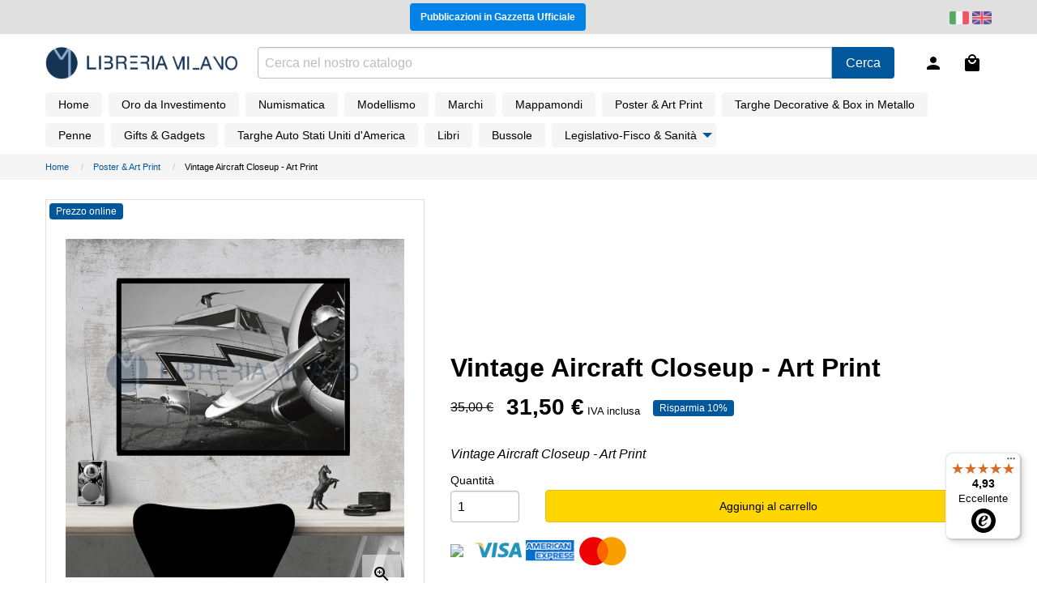

--- FILE ---
content_type: text/html; charset=utf-8
request_url: https://www.libreriamilano.com/it/poster-art-print/2123-vintage-aircraft-closeup-art-print-31121804.html
body_size: 29138
content:
<!doctype html>
<html lang="it-IT">
  <head>
    
      
  <meta charset="utf-8">


  <meta http-equiv="x-ua-compatible" content="ie=edge">



  <link rel="canonical" href="https://www.libreriamilano.com/it/poster-art-print/2123-vintage-aircraft-closeup-art-print-31121804.html">

  <title>Vintage Aircraft Closeup - Art Print | Libreria Concessionaria Milano s.r.l.</title>
  <meta name="description" content="Vintage Aircraft Closeup - Art Print">
    


        <link rel="alternate" href="https://www.libreriamilano.com/it/poster-art-print/2123-vintage-aircraft-closeup-art-print-31121804.html" hreflang="it">
      <link rel="alternate" href="https://www.libreriamilano.com/en/poster-art-print/2123-vintage-aircraft-closeup-art-print-31121804.html" hreflang="en-gb">
  


  <meta name="viewport" content="width=device-width, initial-scale=1">



  <link rel="icon" type="image/vnd.microsoft.icon" href="/img/favicon.ico?1633335516">
  <link rel="shortcut icon" type="image/x-icon" href="/img/favicon.ico?1633335516">



    <link rel="stylesheet" href="/modules/embedgooglemybusinessreviews/views/css/google-places.css" type="text/css" media="all">
  <link rel="stylesheet" href="https://www.libreriamilano.com/themes/libreria-milano/assets/cache/theme-0b56df148.css" type="text/css" media="all">




  

  <script>
        var btSl = {"ajaxUrl":"https:\/\/www.libreriamilano.com\/it\/module\/facebookpsconnect\/ajax","token":"539ff726d16aecfe3985397eceec776a"};
        var cacheDays = "1";
        var controller = "product";
        var cutReviwes = "1";
        var googleMinRating = "4";
        var googlePlaceId = "ChIJjcBseK7GhkcRzlSB7VrGUEk";
        var lggoogleanalytics_link = "https:\/\/www.libreriamilano.com\/it\/module\/lggoogleanalytics\/gtag?token=5e68ee72a41b2e79b90364986d7eea5b";
        var lggoogleanalytics_token = "5e68ee72a41b2e79b90364986d7eea5b";
        var link_preorder_ajax = "https:\/\/www.libreriamilano.com\/it\/module\/pspreorder\/ajax?ajax=1&token=539ff726d16aecfe3985397eceec776a";
        var prestashop = {"cart":{"products":[],"totals":{"total":{"type":"total","label":"Totale","amount":0,"value":"0,00\u00a0\u20ac"},"total_including_tax":{"type":"total","label":"Totale (IVA incl.)","amount":0,"value":"0,00\u00a0\u20ac"},"total_excluding_tax":{"type":"total","label":"Totale (IVA escl.)","amount":0,"value":"0,00\u00a0\u20ac"}},"subtotals":{"products":{"type":"products","label":"Totale parziale","amount":0,"value":"0,00\u00a0\u20ac"},"discounts":null,"shipping":{"type":"shipping","label":"Spedizione","amount":0,"value":"Gratis"},"tax":null},"products_count":0,"summary_string":"0 articoli","vouchers":{"allowed":1,"added":[]},"discounts":[],"minimalPurchase":0,"minimalPurchaseRequired":""},"currency":{"name":"Euro","iso_code":"EUR","iso_code_num":"978","sign":"\u20ac"},"customer":{"lastname":null,"firstname":null,"email":null,"birthday":null,"newsletter":null,"newsletter_date_add":null,"optin":null,"website":null,"company":null,"siret":null,"ape":null,"is_logged":false,"gender":{"type":null,"name":null},"addresses":[]},"language":{"name":"Italiano (Italian)","iso_code":"it","locale":"it-IT","language_code":"it","is_rtl":"0","date_format_lite":"d\/m\/Y","date_format_full":"d\/m\/Y H:i:s","id":1},"page":{"title":"","canonical":null,"meta":{"title":"Vintage Aircraft Closeup - Art Print","description":"Vintage Aircraft Closeup - Art Print","keywords":null,"robots":"index"},"page_name":"product","body_classes":{"lang-it":true,"lang-rtl":false,"country-IT":true,"currency-EUR":true,"layout-full-width":true,"page-product":true,"tax-display-enabled":true,"product-id-2123":true,"product-Vintage Aircraft Closeup - Art Print":true,"product-id-category-17":true,"product-id-manufacturer-0":true,"product-id-supplier-0":true,"product-available-for-order":true},"admin_notifications":[]},"shop":{"name":"Libreria Concessionaria Milano s.r.l.","logo":"\/img\/libreria-milano-logo-1548345166.jpg","stores_icon":"\/img\/logo_stores.png","favicon":"\/img\/favicon.ico"},"urls":{"base_url":"https:\/\/www.libreriamilano.com\/","current_url":"https:\/\/www.libreriamilano.com\/it\/poster-art-print\/2123-vintage-aircraft-closeup-art-print-31121804.html","shop_domain_url":"https:\/\/www.libreriamilano.com","img_ps_url":"https:\/\/www.libreriamilano.com\/img\/","img_cat_url":"https:\/\/www.libreriamilano.com\/img\/c\/","img_lang_url":"https:\/\/www.libreriamilano.com\/img\/l\/","img_prod_url":"https:\/\/www.libreriamilano.com\/img\/p\/","img_manu_url":"https:\/\/www.libreriamilano.com\/img\/m\/","img_sup_url":"https:\/\/www.libreriamilano.com\/img\/su\/","img_ship_url":"https:\/\/www.libreriamilano.com\/img\/s\/","img_store_url":"https:\/\/www.libreriamilano.com\/img\/st\/","img_col_url":"https:\/\/www.libreriamilano.com\/img\/co\/","img_url":"https:\/\/www.libreriamilano.com\/themes\/libreria-milano\/assets\/img\/","css_url":"https:\/\/www.libreriamilano.com\/themes\/libreria-milano\/assets\/css\/","js_url":"https:\/\/www.libreriamilano.com\/themes\/libreria-milano\/assets\/js\/","pic_url":"https:\/\/www.libreriamilano.com\/upload\/","pages":{"address":"https:\/\/www.libreriamilano.com\/indirizzo","addresses":"https:\/\/www.libreriamilano.com\/indirizzi","authentication":"https:\/\/www.libreriamilano.com\/login","cart":"https:\/\/www.libreriamilano.com\/carrello","category":"https:\/\/www.libreriamilano.com\/index.php?controller=category","cms":"https:\/\/www.libreriamilano.com\/index.php?controller=cms","contact":"https:\/\/www.libreriamilano.com\/contattaci","discount":"https:\/\/www.libreriamilano.com\/buoni-sconto","guest_tracking":"https:\/\/www.libreriamilano.com\/tracciatura-ospite","history":"https:\/\/www.libreriamilano.com\/cronologia-ordini","identity":"https:\/\/www.libreriamilano.com\/dati-personali","index":"https:\/\/www.libreriamilano.com\/","my_account":"https:\/\/www.libreriamilano.com\/account","order_confirmation":"https:\/\/www.libreriamilano.com\/conferma-ordine","order_detail":"https:\/\/www.libreriamilano.com\/order-detail","order_follow":"https:\/\/www.libreriamilano.com\/segui-ordine","order":"https:\/\/www.libreriamilano.com\/ordine","order_return":"https:\/\/www.libreriamilano.com\/order-return","order_slip":"https:\/\/www.libreriamilano.com\/buono-ordine","pagenotfound":"https:\/\/www.libreriamilano.com\/pagina-non-trovata","password":"https:\/\/www.libreriamilano.com\/recupero-password","pdf_invoice":"https:\/\/www.libreriamilano.com\/pdf-invoice","pdf_order_return":"https:\/\/www.libreriamilano.com\/index.php?controller=pdf-order-return","pdf_order_slip":"https:\/\/www.libreriamilano.com\/index.php?controller=pdf-order-slip","prices_drop":"https:\/\/www.libreriamilano.com\/offerte","product":"https:\/\/www.libreriamilano.com\/index.php?controller=product","search":"https:\/\/www.libreriamilano.com\/ricerca","sitemap":"https:\/\/www.libreriamilano.com\/Mappa del sito","stores":"https:\/\/www.libreriamilano.com\/negozi","supplier":"https:\/\/www.libreriamilano.com\/fornitori","register":"https:\/\/www.libreriamilano.com\/it\/login?create_account=1","order_login":"https:\/\/www.libreriamilano.com\/it\/ordine?login=1"},"alternative_langs":{"it":"https:\/\/www.libreriamilano.com\/it\/poster-art-print\/2123-vintage-aircraft-closeup-art-print-31121804.html","en-gb":"https:\/\/www.libreriamilano.com\/en\/poster-art-print\/2123-vintage-aircraft-closeup-art-print-31121804.html"},"theme_assets":"\/themes\/libreria-milano\/assets\/","actions":{"logout":"https:\/\/www.libreriamilano.com\/it\/?mylogout="},"no_picture_image":{"bySize":{"cart_default":{"url":"https:\/\/www.libreriamilano.com\/img\/p\/it-default-cart_default.jpg","width":80,"height":80},"small_default":{"url":"https:\/\/www.libreriamilano.com\/img\/p\/it-default-small_default.jpg","width":128,"height":128},"home_default":{"url":"https:\/\/www.libreriamilano.com\/img\/p\/it-default-home_default.jpg","width":256,"height":256},"medium_default":{"url":"https:\/\/www.libreriamilano.com\/img\/p\/it-default-medium_default.jpg","width":384,"height":384},"large_default":{"url":"https:\/\/www.libreriamilano.com\/img\/p\/it-default-large_default.jpg","width":768,"height":768}},"small":{"url":"https:\/\/www.libreriamilano.com\/img\/p\/it-default-cart_default.jpg","width":80,"height":80},"medium":{"url":"https:\/\/www.libreriamilano.com\/img\/p\/it-default-home_default.jpg","width":256,"height":256},"large":{"url":"https:\/\/www.libreriamilano.com\/img\/p\/it-default-large_default.jpg","width":768,"height":768},"legend":""}},"configuration":{"display_taxes_label":true,"is_catalog":false,"show_prices":true,"opt_in":{"partner":false},"quantity_discount":{"type":"discount","label":"Sconto"},"voucher_enabled":1,"return_enabled":0},"field_required":[],"breadcrumb":{"links":[{"title":"Home","url":"https:\/\/www.libreriamilano.com\/it\/"},{"title":"Poster & Art Print","url":"https:\/\/www.libreriamilano.com\/it\/17-poster-art-print"},{"title":"Vintage Aircraft Closeup - Art Print","url":"https:\/\/www.libreriamilano.com\/it\/poster-art-print\/2123-vintage-aircraft-closeup-art-print-31121804.html"}],"count":3},"link":{"protocol_link":"https:\/\/","protocol_content":"https:\/\/"},"time":1769028707,"static_token":"539ff726d16aecfe3985397eceec776a","token":"1f7dd91aea9d411c8d84bd47eec34b52"};
        var psemailsubscription_subscription = "https:\/\/www.libreriamilano.com\/it\/module\/ps_emailsubscription\/subscription";
        var renderOption = false;
        var secure_key = "bfc8716f64abfdc9195c07b1cde9cb49";
        var trustedshopseasyintegration_css = "https:\/\/www.libreriamilano.com\/modules\/trustedshopseasyintegration\/views\/css\/front\/front.1.1.2.css";
      </script>


<script src="https://static.elfsight.com/platform/platform.js" async></script>


  
<script type="text/javascript">
	(window.gaDevIds=window.gaDevIds||[]).push('d6YPbH');
	(function(i,s,o,g,r,a,m){i['GoogleAnalyticsObject']=r;i[r]=i[r]||function(){
	(i[r].q=i[r].q||[]).push(arguments)},i[r].l=1*new Date();a=s.createElement(o),
	m=s.getElementsByTagName(o)[0];a.async=1;a.src=g;m.parentNode.insertBefore(a,m)
	})(window,document,'script','https://www.google-analytics.com/analytics.js','ga');

            ga('create', 'UA-62725229-1', 'auto');
                    ga('set', 'anonymizeIp', true);
                ga('send', 'pageview');
    
    ga('require', 'ec');
</script>


<!-- Facebook Pixel Code -->
<script>

fabFacebookPixelRefreshUrl = '//www.libreriamilano.com/it/module/fabfacebookpixel/ajax';
customerGroups = 'Visitatore';
defaultCustomerGroup = '';

!function(f,b,e,v,n,t,s){if(f.fbq)return;n=f.fbq=function(){n.callMethod?
n.callMethod.apply(n,arguments):n.queue.push(arguments)};if(!f._fbq)f._fbq=n;
n.push=n;n.loaded=!0;n.version='2.0';n.queue=[];t=b.createElement(e);t.async=!0;
t.src=v;s=b.getElementsByTagName(e)[0];s.parentNode.insertBefore(t,s)}(window,
document,'script','https://connect.facebook.net/en_US/fbevents.js');
fbq('init',  '872094350217450' ); // Insert your pixel ID here.
fbq('track', 'PageView', {
	
	customer_groups: 'Visitatore',
	default_customer_group: ''
	
});
</script>

<noscript><img height="1" width="1" style="display:none"
src="https://www.facebook.com/tr?id=872094350217450&ev=PageView&noscript=1"
/></noscript>
<!-- DO NOT MODIFY -->
<!-- End Facebook Pixel Code -->


<script type="text/javascript">
    var url_basic_ets = 'https://www.libreriamilano.com/';
    var link_contact_ets = 'https://www.libreriamilano.com/it/module/ets_cfultimate/contact';
    var ets_cfu_recaptcha_enabled = 0;
    var iso_code = 'it';
                var hidden_referrence = 1;
    </script>
<!-- related products -->
<script type="text/javascript">
var unselectedmessage = "Perfavore seleziona qualsiasi prodotto correlato";
var ps_version = parseInt("1");
var currency_sign = "€";
var baseUri = "http://www.libreriamilano.com/";
var static_token = "539ff726d16aecfe3985397eceec776a";
var current_page = "product";
var cart_link = "https://www.libreriamilano.com/it/carrello";
var script_path = "/modules/relatedproducts/views/js/related_products.js";
var rp_view = "grid";
</script>
<script type="text/javascript">
var _iub = _iub || [];
_iub.csConfiguration = {"consentOnContinuedBrowsing":false,"floatingPreferencesButtonDisplay":"bottom-right","invalidateConsentWithoutLog":true,"perPurposeConsent":true,"siteId":2640442,"whitelabel":false,"cookiePolicyId":68560906,"lang":"it", "banner":{ "acceptButtonColor":"#01579b","acceptButtonDisplay":true,"backgroundColor":"#ffffff","brandBackgroundColor":"#ffffff","brandTextColor":"#000000","closeButtonDisplay":false,"customizeButtonCaptionColor":"#ffffff","customizeButtonColor":"#01579b","customizeButtonDisplay":true,"explicitWithdrawal":true,"listPurposes":true,"logo":"[data-uri]","position":"float-top-center","rejectButtonColor":"#01579b57","rejectButtonDisplay":true,"textColor":"#000000" }};
</script>
<script type="text/javascript" src="//cdn.iubenda.com/cs/iubenda_cs.js" charset="UTF-8" async></script>
			<script type='text/javascript'>
				var iCallback = function(){};

				if('callback' in _iub.csConfiguration) {
					if('onConsentGiven' in _iub.csConfiguration.callback) iCallback = _iub.csConfiguration.callback.onConsentGiven;

					_iub.csConfiguration.callback.onConsentGiven = function() {
						iCallback();

						jQuery('noscript._no_script_iub').each(function (a, b) { var el = jQuery(b); el.after(el.html()); });
					};
				};
			</script><!-- Global site tag (gtag.js) - Google Analytics -->
<script type="text/javascript" async src="https://www.googletagmanager.com/gtag/js?id=G-FZ4CX7H69M"></script>
<script type="text/javascript">
  window.dataLayer = window.dataLayer || [];
  function gtag(){dataLayer.push(arguments);}
  gtag('js', new Date());
  gtag('config', 'G-FZ4CX7H69M'/*, {
    send_page_view: false
  }*/);
</script>
<script type="text/javascript">
  gtag('event', 'view_item', {
    currency: 'EUR',
    items: [
        {
      item_id: '2123',
      item_name: 'Vintage Aircraft Closeup - Art Print',
      discount: 3.5,
      affiliation: 'Libreria Concessionaria Milano s.r.l.',
      item_brand: '',
      item_category: 'Poster &amp; Art Print',
      item_variant: '',
      price: 31.5,
      currency: 'EUR',
      quantity: 1
    }        ],
    value: 31.5
  });
</script>

<script type="text/javascript" style="display: none">
	//Common vars
    var apc_link = "https://www.libreriamilano.com/it/module/advancedpopupcreator/popup";
    var apc_token = "539ff726d16aecfe3985397eceec776a";
    var apc_product = "2123";
    var apc_category = "0";
    var apc_supplier = "0";
    var apc_manufacturer = "0";
    var apc_cms = "";
    var apc_controller = "product";
    var apc_exit_popups = 0;
</script>
                      <script
                            src="https://integrations.etrusted.com/applications/widget.js/v2"
                            async=""
                            defer=""
                      ></script>
            


    
  <meta property="og:type" content="product">
  <meta property="og:url" content="https://www.libreriamilano.com/it/poster-art-print/2123-vintage-aircraft-closeup-art-print-31121804.html">
  <meta property="og:title" content="Vintage Aircraft Closeup - Art Print">
  <meta property="og:site_name" content="Libreria Concessionaria Milano s.r.l.">
  <meta property="og:description" content="Vintage Aircraft Closeup - Art Print">
  <meta property="og:image" content="https://www.libreriamilano.com/13860-large_default/vintage-aircraft-closeup-art-print.jpg">
  <meta property="product:pretax_price:amount" content="25.819673">
  <meta property="product:pretax_price:currency" content="EUR">
  <meta property="product:price:amount" content="31.5">
  <meta property="product:price:currency" content="EUR">
  
  </head>

  <body id="product" class="lang-it country-it currency-eur layout-full-width page-product tax-display-enabled product-id-2123 product-vintage-aircraft-closeup-art-print product-id-category-17 product-id-manufacturer-0 product-id-supplier-0 product-available-for-order">

    
      

    

    <header id="header">
      
        
  
  

  <div id="ee-top-bar">
    <div class="header-banner">
      <div class="grid-container">
        <div class="grid-x align-middle">
          <div class="cell auto">
            
            <div id="ee-top-button">
              <a href="https://www.libreriamilano.com/it/content/9-pubblicazioni-in-gazzetta-ufficiale" class="button small"><strong>Pubblicazioni in Gazzetta Ufficiale</strong></a>
            </div>
          </div>
          
          <div class="cell shrink">
            <div class="cell">
  <div id="_desktop_language_selector">
    <div class="language-selector-wrapper">
      <div class="language-selector text-right">
                  <span class="current ee-it">
            <a href="https://www.libreriamilano.com/it/poster-art-print/2123-vintage-aircraft-closeup-art-print-31121804.html" data-iso-code="it"><img class="lang-flag" src="https://www.libreriamilano.com/img/l/1.jpg" alt="it" width="24px"/></a>
          </span>
                  <span>
            <a href="https://www.libreriamilano.com/en/poster-art-print/2123-vintage-aircraft-closeup-art-print-31121804.html" data-iso-code="en"><img class="lang-flag" src="https://www.libreriamilano.com/img/l/2.jpg" alt="en" width="24px"/></a>
          </span>
              </div>
    </div>
  </div>
</div>
          </div>
        </div>
      </div>
    </div>
</div>



  <div id="ee-header">
    <div class="grid-container">
      <div class="grid-x align-middle">
        <div class="cell shrink hide-for-large">
          <div id="ee-menu-icon">
            <div class="ee-touch-area" data-open="ee-main-menu">
              <svg height="24" viewBox="0 0 24 24" width="24" xmlns="http://www.w3.org/2000/svg"><path d="M0 0h24v24H0z" fill="none"/><path d="M3 18h18v-2H3v2zm0-5h18v-2H3v2zm0-7v2h18V6H3z"/></svg>
            </div>
          </div>
        </div>

        <div id="ee-logo" class="cell auto large-shrink">
          <a href="https://www.libreriamilano.com/"><img src="/img/libreria-milano-logo-1548345166.jpg" alt="Libreria Concessionaria Milano s.r.l."></a>
        </div>

        <div id="ee-account-login" class="cell shrink">
  <div id="_desktop_user_info">
    <div class="user-info">
      <a class="account" href="https://www.libreriamilano.com/it/account" rel="nofollow">
        <span class="ee-touch-area">
          <svg xmlns="http://www.w3.org/2000/svg" width="24" height="24" viewBox="0 0 24 24"><path d="M12 12c2.21 0 4-1.79 4-4s-1.79-4-4-4-4 1.79-4 4 1.79 4 4 4zm0 2c-2.67 0-8 1.34-8 4v2h16v-2c0-2.66-5.33-4-8-4z"/><path d="M0 0h24v24H0z" fill="none"/></svg>
        </span>
      </a>
    </div>
  </div>
</div><div id="ee-cart-icon" class="cell shrink">
  <div id="_desktop_cart">
    <div class="blockcart cart-preview inactive" data-refresh-url="//www.libreriamilano.com/it/module/ps_shoppingcart/ajax">
      <a rel="nofollow" href="//www.libreriamilano.com/it/carrello?action=show">
        <div class="ee-touch-area">
          <svg xmlns="http://www.w3.org/2000/svg" width="24" height="24" viewBox="0 0 24 24"><path d="M12,13A5,5 0 0,1 7,8H9A3,3 0 0,0 12,11A3,3 0 0,0 15,8H17A5,5 0 0,1 12,13M12,3A3,3 0 0,1 15,6H9A3,3 0 0,1 12,3M19,6H17A5,5 0 0,0 12,1A5,5 0 0,0 7,6H5C3.89,6 3,6.89 3,8V20A2,2 0 0,0 5,22H19A2,2 0 0,0 21,20V8C21,6.89 20.1,6 19,6Z" /></svg>
        </div>
              </a>
    </div>
  </div>
</div><div id="ee-search" class="cell large-auto">
  <div id="search_widget" class="search-widget" data-search-controller-url="//www.libreriamilano.com/it/ricerca">
    <form method="get" action="//www.libreriamilano.com/it/ricerca">
      <input type="hidden" name="controller" value="search">

      <div class="input-group">
        <input id="ee-search-input" class="input-group-field" type="text" name="s" value="" placeholder="Cerca nel nostro catalogo" aria-label="Cerca">

        <div class="input-group-button">
          <button id="ee-search-button" class="button" type="submit">Cerca</button>
        </div>
      </div>
    </form>
  </div>
</div>
      </div>
    </div>
  </div>



  <div id="ee-main-menu" class="off-canvas in-canvas-for-large position-left" data-off-canvas>
    <div class="header-top">
      <div id="ee-menu-close" class="hide-for-large">
        <div class="grid-container">
          <div class="grid-x align-middle">
            <div class="cell auto">
              <a href="https://www.libreriamilano.com/"><img src="/img/libreria-milano-logo-1548345166.jpg" alt="Libreria Concessionaria Milano s.r.l."></a>
            </div>

            <div class="cell shrink text-right">
              <div class="ee-touch-area ee-close-icon" data-close>
                <svg height="24" viewBox="0 0 24 24" width="24" xmlns="http://www.w3.org/2000/svg"><path d="M19 6.41L17.59 5 12 10.59 6.41 5 5 6.41 10.59 12 5 17.59 6.41 19 12 13.41 17.59 19 19 17.59 13.41 12z"/><path d="M0 0h24v24H0z" fill="none"/></svg>
              </div>
            </div>
          </div>
        </div>
      </div>

      <div class="grid-container">
        <div class="grid-x">
          <div class="cell">
            
<div class="menu-main-container">
 
  <ul id="menu-main" class="menu vertical accordion-menu large-horizontal" data-responsive-menu="accordion large-dropdown" data-depth="0"><li class="link"><a href="https://www.libreriamilano.com/" >Home</a>
  </li><li class="category"><a href="https://www.libreriamilano.com/it/29-oro-da-investimento" >Oro da Investimento</a>
  </li><li class="category"><a href="https://www.libreriamilano.com/it/10-numismatica" >Numismatica</a>
  </li><li class="category"><a href="https://www.libreriamilano.com/it/12-modellismo" >Modellismo</a>
  </li><li class="category"><a href="https://www.libreriamilano.com/it/27-marchi" >Marchi</a>
  </li><li class="category"><a href="https://www.libreriamilano.com/it/16-mappamondi" >Mappamondi</a>
  </li><li class="category"><a href="https://www.libreriamilano.com/it/17-poster-art-print" >Poster &amp; Art Print</a>
  </li><li class="category"><a href="https://www.libreriamilano.com/it/19-targhe-decorative-box-in-metallo" >Targhe Decorative &amp; Box in Metallo</a>
  </li><li class="category"><a href="https://www.libreriamilano.com/it/15-penne" >Penne</a>
  </li><li class="category"><a href="https://www.libreriamilano.com/it/44-gifts-gadgets" >Gifts &amp; Gadgets</a>
  </li><li class="category"><a href="https://www.libreriamilano.com/it/46-targhe-auto-stati-uniti-d-america" >Targhe Auto Stati Uniti d&#039;America</a>
  </li><li class="category"><a href="https://www.libreriamilano.com/it/18-libri" >Libri</a>
  </li><li class="category"><a href="https://www.libreriamilano.com/it/129-bussole" >Bussole</a>
  </li><li class="category"><a href="https://www.libreriamilano.com/it/47-legislativo-fisco-sanita" >Legislativo-Fisco &amp; Sanità</a>
  <ul class="menu vertical accordion-menu nested" data-depth="1"><li class="category"><a href="https://www.libreriamilano.com/it/144-farmacopea" >Farmacopea</a>
  </li></ul></li></ul>
</div>
          </div>
        </div>
      </div>
    </div>

    
  </div>
      
    </header>

    

    
      <div id="ee-breadcrumb">
  <div class="grid-container">
    <nav data-depth="3">
      <ul class="breadcrumbs" itemscope itemtype="http://schema.org/BreadcrumbList">
        
                      
              <li itemprop="itemListElement" itemscope itemtype="http://schema.org/ListItem">
                                  <a itemprop="item" href="https://www.libreriamilano.com/it/">
                    <span itemprop="name">Home</span>
                  </a>
                                <meta itemprop="position" content="1">
              </li>
            
                      
              <li itemprop="itemListElement" itemscope itemtype="http://schema.org/ListItem">
                                  <a itemprop="item" href="https://www.libreriamilano.com/it/17-poster-art-print">
                    <span itemprop="name">Poster &amp; Art Print</span>
                  </a>
                                <meta itemprop="position" content="2">
              </li>
            
                      
              <li itemprop="itemListElement" itemscope itemtype="http://schema.org/ListItem">
                                  <span itemprop="name">Vintage Aircraft Closeup - Art Print</span>
                                <meta itemprop="position" content="3">
              </li>
            
                  
      </ul>
    </nav>
  </div>
</div>
    

    
      <aside id="notifications">
  <div class="grid-container">
    
    
    
      </div>
</aside>
    
    
    

    

    
  <div id="content-wrapper">
    
    
  <div id="main" itemscope itemtype="https://schema.org/Product">
    <meta itemprop="url" content="https://www.libreriamilano.com/it/poster-art-print/2123-vintage-aircraft-closeup-art-print-31121804.html">

    
    <section id="ee-product-main">
      <div class="grid-container">
        <div class="grid-x grid-padding-x">
          <div class="cell large-5">
            <div id="ee-product-image-container">
              <div class="images-container">
  
    <div class="product-cover text-center">
              <img class="js-qv-product-cover" src="https://www.libreriamilano.com/13860-large_default/vintage-aircraft-closeup-art-print.jpg" alt="" title="" itemprop="image">
        <div class="layer">
          <div class="ee-touch-area zoom-in" data-open="ee-product-reveal">
            <svg xmlns="http://www.w3.org/2000/svg" width="24" height="24" viewBox="0 0 24 24"><path d="M15.5 14h-.79l-.28-.27C15.41 12.59 16 11.11 16 9.5 16 5.91 13.09 3 9.5 3S3 5.91 3 9.5 5.91 16 9.5 16c1.61 0 3.09-.59 4.23-1.57l.27.28v.79l5 4.99L20.49 19l-4.99-5zm-6 0C7.01 14 5 11.99 5 9.5S7.01 5 9.5 5 14 7.01 14 9.5 11.99 14 9.5 14z"/><path fill="none" d="M0 0h24v24H0V0z"/><path d="M12 10h-2v2H9v-2H7V9h2V7h1v2h2v1z"/></svg>
          </div>
        </div>
          </div>
  

  
    <div id="ee-product-thumbs-container" class="js-qv-mask mask">
      <div id="ee-product-thumbs" class="swiper-container">
        <div class="swiper-wrapper product-images js-qv-product-images">
                      <div class="swiper-slide thumb-container">
              <img
                class="thumb js-thumb  selected "
                data-image-medium-src="https://www.libreriamilano.com/13860-medium_default/vintage-aircraft-closeup-art-print.jpg"
                data-image-large-src="https://www.libreriamilano.com/13860-large_default/vintage-aircraft-closeup-art-print.jpg"
                src="https://www.libreriamilano.com/13860-home_default/vintage-aircraft-closeup-art-print.jpg"
                alt=""
                width="100"
                itemprop="image"
              >
            </div>
                      <div class="swiper-slide thumb-container">
              <img
                class="thumb js-thumb "
                data-image-medium-src="https://www.libreriamilano.com/4033-medium_default/vintage-aircraft-closeup-art-print.jpg"
                data-image-large-src="https://www.libreriamilano.com/4033-large_default/vintage-aircraft-closeup-art-print.jpg"
                src="https://www.libreriamilano.com/4033-home_default/vintage-aircraft-closeup-art-print.jpg"
                alt=""
                width="100"
                itemprop="image"
              >
            </div>
                  </div>

        <div class="swiper-pagination"></div>
      </div>
    </div>
  
</div>


              <div class="product-flags">
                                  <div class="label product-flag discount">Prezzo online</div>
                              </div>
            </div>
          </div>

          <div class="cell large-7 align-self-middle product-actions">
            <div id="ee-product-brand-logo" class="show-for-large">
                          </div>

            <div id="ee-product-title-price">
              <p class="hide-for-large"><span></span></p>

              <h1 itemprop="name">Vintage Aircraft Closeup - Art Print</h1>

                <div class="product-prices grid-x align-middle">
    
              <div class="product-discount cell shrink">
          
          <span class="regular-price"><del>35,00 €</del></span>
        </div>
          

    
      <div class="product-price cell shrink has-discount" itemprop="offers" itemscope itemtype="https://schema.org/Offer">
        <link itemprop="availability" href="https://schema.org/InStock"/>
        <meta itemprop="priceCurrency" content="EUR">

        <div class="current-price">
          <p class="ee-price" itemprop="price" content="31.5"><strong class="lead">31,50 €</strong> 
                                          <small>IVA inclusa</small>
                                    </p>

        </div>
      </div>

              <div class="cell auto">
                      <span class="label discount discount-percentage">Risparmia 10%</span>
             
        </div>
      
      
              

              <div class="cell">
                      <p> </p>
                  </div>

            
            
    

    

    <div class="cell tax-shipping-delivery-label">
      
      

              
          </div>
  </div>
            </div>

            <div id="ee-product-information">
              <div id="product-description-short" itemprop="description">
                <address>Vintage Aircraft Closeup - Art Print</address>
              </div>
            </div>

            <div>
              <form action="https://www.libreriamilano.com/carrello" method="post" id="add-to-cart-or-refresh">
                <input type="hidden" name="token" value="539ff726d16aecfe3985397eceec776a">
                <input type="hidden" name="id_product" value="2123" id="product_page_product_id">
                <input type="hidden" name="id_customization" value="0" id="product_customization_id">
    
                <div class="product-variants">
  </div>

                <div class="product-add-to-cart">
      
      <div id="product-availability">
                              <p class="ee-success"><!--<strong>Clicca qui per maggiori informazioni</strong>--></p>
                        </div>
    

    
      <div class="product-quantity">
        <div class="grid-x grid-padding-x align-bottom">
          <div class="cell medium-2">
            <div class="qty">
              <label for="qty" class="control-label">Quantità
                <input type="number" name="qty" id="quantity_wanted" value="1" min="1" aria-label="Quantità">
              </label>
            </div>
          </div>

          <div class="cell medium-10">
            <div class="add">
              <button class="ee-cta add-to-cart button expanded" data-button-action="add-to-cart" type="submit" >
                Aggiungi al carrello
              </button>
            </div>
          </div>
        </div>
      </div>
    

    
          
  </div>
                
                  <div class="product-additional-info">
  
  <img src="https://www.libreriamilano.com/modules/ps_checkout/views/img/paypal.svg" width="25px">
  <img src="https://www.libreriamilano.com/img/cms/ico-visa.svg" width="60px;">
  <img src="https://www.libreriamilano.com/img/cms/ico-amex.svg" width="60px;">
  <img src="https://www.libreriamilano.com/img/cms/ico-mastercard.svg" width="60px;">
</div>                
                
                <input class="product-refresh ps-hidden-by-js" name="refresh" type="submit" value="Aggiorna">
              </form>
            </div>


                          <div id="product-reference">
                <p><strong>Codice di riferimento <span itemprop="sku">3AP1121-P-80</span></strong></p>
              </div>
                      </div>
        </div>
      </div>
    </section>

    <section class="ee-secondary-area">
      <div class="grid-container">
        <div id="ee-value-proposition" class="grid-x grid-padding-x grid-padding-y medium-up-2 large-up-4">
          <div class="ee-value-proposition cell">
  <div class="grid-x align-middle">
    <div class="cell shrink">
      <svg xmlns="http://www.w3.org/2000/svg" width="24" height="24" viewBox="0 0 24 24"><path d="M0 0h24v24H0z" fill="none"/><path d="M13 3c-4.97 0-9 4.03-9 9H1l3.89 3.89.07.14L9 12H6c0-3.87 3.13-7 7-7s7 3.13 7 7-3.13 7-7 7c-1.93 0-3.68-.79-4.94-2.06l-1.42 1.42C8.27 19.99 10.51 21 13 21c4.97 0 9-4.03 9-9s-4.03-9-9-9zm-1 5v5l4.28 2.54.72-1.21-3.5-2.08V8H12z"/></svg>
    </div>

    <div class="cell auto">
      <p><strong>Dal 1977 nel cuore di Milano</strong></p>
      <p><small>Concessionario dell'Istituto Poligrafico e Zecca dello Stato</small></p>
    </div>
  </div>
</div>

<div class="ee-value-proposition cell">
  <div class="grid-x align-middle">
    <div class="cell shrink">
        <!--<svg xmlns="http://www.w3.org/2000/svg" width="24" height="24" viewBox="0 0 24 24"><path d="M12 17.27L18.18 21l-1.64-7.03L22 9.24l-7.19-.61L12 2 9.19 8.63 2 9.24l5.46 4.73L5.82 21z"/><path d="M0 0h24v24H0z" fill="none"/></svg>-->
        <img src="https://www.libreriamilano.com/img/cms/logo-oam.png" alt="oam" width="80px">
    </div>

    <div class="cell auto">
      <p><strong>OAM Albo degli Operatori Professionali in ORO n.199</strong></p>
      <p><small> </small></p>
    </div>
  </div>
</div>

<div class="ee-value-proposition cell">
  <div class="grid-x align-middle">
    <div class="cell shrink">
      <svg xmlns="http://www.w3.org/2000/svg" width="24" height="24" viewBox="0 0 24 24"><path d="M0 0h24v24H0z" fill="none"/><path d="M12 1L3 5v6c0 5.55 3.84 10.74 9 12 5.16-1.26 9-6.45 9-12V5l-9-4zm-2 16l-4-4 1.41-1.41L10 14.17l6.59-6.59L18 9l-8 8z"/></svg>
    </div>

    <div class="cell auto">
      <p><strong>Spedizioni rapide e resi gratuiti</strong></p>
      <p><small> </small></p>
    </div>
  </div>
</div>

<div class="ee-value-proposition cell">
  <div class="grid-x align-middle">
    <div class="cell shrink">
      <svg xmlns="http://www.w3.org/2000/svg" width="24" height="24" viewBox="0 0 24 24"><path d="M0 0h24v24H0z" fill="none"/><path d="M20 8h-3V4H3c-1.1 0-2 .9-2 2v11h2c0 1.66 1.34 3 3 3s3-1.34 3-3h6c0 1.66 1.34 3 3 3s3-1.34 3-3h2v-5l-3-4zM6 18.5c-.83 0-1.5-.67-1.5-1.5s.67-1.5 1.5-1.5 1.5.67 1.5 1.5-.67 1.5-1.5 1.5zm13.5-9l1.96 2.5H17V9.5h2.5zm-1.5 9c-.83 0-1.5-.67-1.5-1.5s.67-1.5 1.5-1.5 1.5.67 1.5 1.5-.67 1.5-1.5 1.5z"/></svg>
    </div>

    <div class="cell auto">
      <p><strong>Pick e Pay!</strong></p>
      <p><small>Ritira il tuo ordine direttamente in negozio</small></p>
    </div>
  </div>
</div>        </div>
      </div>
    </section>

    <section id="ee-product-details">
      <div class="grid-container">
        <div class="grid-x grid-padding-x">
          <div class="cell large-6">
            <div id="ee-product-description">
              <h2>Descrizione</h2>
              <p>Decora e personalizza l'arredamento della tua casa con un tocco esclusivo, unico e artistico!</p>
<p>Art print stampato su carta premium per garantire una qualità perfetta.</p>
<p>Imballato e spedito in tubo di cartone rigido.</p>
              
                          </div>
          </div>

          <div class="cell large-6">
                          <div id="ee-product-features">
                <h2>Dati tecnici</h2>

                <table>
                                      <tr>
                      <td>Dimensioni</td>
                      <td>60 x 80 cm</td>
                    </tr>
                                      <tr>
                      <td>Genere</td>
                      <td>Auto &amp; Moto &amp; Aerei</td>
                    </tr>
                                  </table>
              </div>
                      </div>
        </div>
      </div>
    </section>
        
    <script type="text/javascript">
        document.addEventListener('DOMContentLoaded', function() {
            var MBG = GoogleAnalyticEnhancedECommerce;
            MBG.setCurrency('EUR');
            MBG.addProductDetailView({"id":0,"name":false,"category":false,"brand":"","variant":false,"type":"typical","position":"0","quantity":1,"list":"product","url":"","price":null});
        });
    </script>
    

<!-- Facebook Pixel Code -->
<script>
fbq('track', 'ViewContent', {

content_type: 'product',
content_ids: [''],
content_name: '',
content_category: '',
value: '0.00',
currency: 'EUR',
customer_groups: 'Visitatore',
default_customer_group: ''

});
</script>




<script type="application/ld+json">
    {

        "@context":"https://schema.org",
        "@type":"Product",
        "productID":"",
        "name":"",
        "description":"",
        "url":"https://www.libreriamilano.com/it/-.html",
        "image":"https://www.libreriamilano.com/-large_default/.jpg",
        "brand":"",
        "offers": [
            {
            
                "@type": "Offer",
                "price": "0.00",
                "priceCurrency": "EUR",
                "itemCondition": "https://schema.org/NewCondition",
                "availability": "https://schema.org/InStock"
                        
            }
        ]
    }
    
</script>


<!-- DO NOT MODIFY -->
<!-- End Facebook Pixel Code -->
<!-- related products -->
        <link rel="stylesheet" href="https://cdnjs.cloudflare.com/ajax/libs/font-awesome/4.7.0/css/font-awesome.min.css">
      <div id="idTab0" class="related_main_wrapper">
        <div class=" ps_new related_wrapper_inner clearfix">
            <div class="related_products">
              <div class=" ps_new title">
                <h2>Potrebbe piacerti anche</h2>
              </div>
              <div class="posts_block">
                <div id="owl-related-products-block" class="owl-carousel owl-theme owl-related-products-block">
                                    <div class="item clearfix">
                                                  <div class=" ps_new rp_image">
                            <div class=" ps_new image_overlay">
                              <a href="https://www.libreriamilano.com/it/poster-art-print/339-young-leopard-art-print.html">
                              <img src="https://www.libreriamilano.com/13821-home_default/young-leopard-art-print.jpg" alt="Young Leopard - Art Print" title="Young Leopard - Art Print">
                              </a>
                            </div>
                          </div>
                                                    <div class="rp_content clearfix">
                            <h3 class=" ps_new related_product_name">
                              <a href="https://www.libreriamilano.com/it/poster-art-print/339-young-leopard-art-print.html">
                              Young Leopard - Art Print
                                                            </a>
                            </h3>
                            <div class="bottom_block">
                              <div class="related_product_price">
                                <strong>32,40 €</strong>
                              </div>
                              <div class="related_checkbox">
                                <button class="btn btn-info button rp_select_button" onclick="addRelatedProducts('32.4', this, null, 1)"> Seleziona
                                  <input type="checkbox" data-ipa="0" data-price="32.4" class="input relproductcheckbox related_check" value="339"/>
                                </button>
                              </div>
                            </div>
                          </div>
                      </div>
                                      <div class="item clearfix">
                                                  <div class=" ps_new rp_image">
                            <div class=" ps_new image_overlay">
                              <a href="https://www.libreriamilano.com/it/poster-art-print/342-adult-male-lion-art-print-82044800.html">
                              <img src="https://www.libreriamilano.com/13806-home_default/adult-male-lion-art-print.jpg" alt="Adult Male Lion - Art Print" title="Adult Male Lion - Art Print">
                              </a>
                            </div>
                          </div>
                                                    <div class="rp_content clearfix">
                            <h3 class=" ps_new related_product_name">
                              <a href="https://www.libreriamilano.com/it/poster-art-print/342-adult-male-lion-art-print-82044800.html">
                              Adult Male Lion - Art Print
                                                            </a>
                            </h3>
                            <div class="bottom_block">
                              <div class="related_product_price">
                                <strong>32,40 €</strong>
                              </div>
                              <div class="related_checkbox">
                                <button class="btn btn-info button rp_select_button" onclick="addRelatedProducts('32.4', this, null, 1)"> Seleziona
                                  <input type="checkbox" data-ipa="0" data-price="32.4" class="input relproductcheckbox related_check" value="342"/>
                                </button>
                              </div>
                            </div>
                          </div>
                      </div>
                                      <div class="item clearfix">
                                                  <div class=" ps_new rp_image">
                            <div class=" ps_new image_overlay">
                              <a href="https://www.libreriamilano.com/it/poster-art-print/1709-our-solar-system-poster-80011446.html">
                              <img src="https://www.libreriamilano.com/7244-home_default/our-solar-system-poster.jpg" alt="Our Solar System - Poster" title="Our Solar System - Poster">
                              </a>
                            </div>
                          </div>
                                                    <div class="rp_content clearfix">
                            <h3 class=" ps_new related_product_name">
                              <a href="https://www.libreriamilano.com/it/poster-art-print/1709-our-solar-system-poster-80011446.html">
                              Our Solar System - Poster
                                                            </a>
                            </h3>
                            <div class="bottom_block">
                              <div class="related_product_price">
                                <strong>10,80 €</strong>
                              </div>
                              <div class="related_checkbox">
                                <button class="btn btn-info button rp_select_button" onclick="addRelatedProducts('10.8', this, null, 1)"> Seleziona
                                  <input type="checkbox" data-ipa="0" data-price="10.8" class="input relproductcheckbox related_check" value="1709"/>
                                </button>
                              </div>
                            </div>
                          </div>
                      </div>
                                      <div class="item clearfix">
                                                  <div class=" ps_new rp_image">
                            <div class=" ps_new image_overlay">
                              <a href="https://www.libreriamilano.com/it/poster-art-print/1726-paris-eiffel-tower-at-dusk-poster-5050574309660.html">
                              <img src="https://www.libreriamilano.com/7223-home_default/paris-eiffel-tower-at-dusk-poster.jpg" alt="Paris Eiffel Tower at Dusk - Poster" title="Paris Eiffel Tower at Dusk - Poster">
                              </a>
                            </div>
                          </div>
                                                    <div class="rp_content clearfix">
                            <h3 class=" ps_new related_product_name">
                              <a href="https://www.libreriamilano.com/it/poster-art-print/1726-paris-eiffel-tower-at-dusk-poster-5050574309660.html">
                              Paris Eiffel Tower at Dusk - Poster
                                                            </a>
                            </h3>
                            <div class="bottom_block">
                              <div class="related_product_price">
                                <strong>10,80 €</strong>
                              </div>
                              <div class="related_checkbox">
                                <button class="btn btn-info button rp_select_button" onclick="addRelatedProducts('10.8', this, null, 1)"> Seleziona
                                  <input type="checkbox" data-ipa="0" data-price="10.8" class="input relproductcheckbox related_check" value="1726"/>
                                </button>
                              </div>
                            </div>
                          </div>
                      </div>
                                      <div class="item clearfix">
                                                  <div class=" ps_new rp_image">
                            <div class=" ps_new image_overlay">
                              <a href="https://www.libreriamilano.com/it/poster-art-print/1791-new-york-poster-80011187.html">
                              <img src="https://www.libreriamilano.com/7232-home_default/new-york-poster.jpg" alt="New York - Poster" title="New York - Poster">
                              </a>
                            </div>
                          </div>
                                                    <div class="rp_content clearfix">
                            <h3 class=" ps_new related_product_name">
                              <a href="https://www.libreriamilano.com/it/poster-art-print/1791-new-york-poster-80011187.html">
                              New York - Poster
                                                            </a>
                            </h3>
                            <div class="bottom_block">
                              <div class="related_product_price">
                                <strong>10,80 €</strong>
                              </div>
                              <div class="related_checkbox">
                                <button class="btn btn-info button rp_select_button" onclick="addRelatedProducts('10.8', this, null, 1)"> Seleziona
                                  <input type="checkbox" data-ipa="0" data-price="10.8" class="input relproductcheckbox related_check" value="1791"/>
                                </button>
                              </div>
                            </div>
                          </div>
                      </div>
                                      <div class="item clearfix">
                                                  <div class=" ps_new rp_image">
                            <div class=" ps_new image_overlay">
                              <a href="https://www.libreriamilano.com/it/poster-art-print/1834-james-paterson-pin-up-parade-art-print.html">
                              <img src="https://www.libreriamilano.com/7522-home_default/james-paterson-pin-up-parade-art-print.jpg" alt="James Paterson (Pin-Up Parade) - Art Print" title="James Paterson (Pin-Up Parade) - Art Print">
                              </a>
                            </div>
                          </div>
                                                    <div class="rp_content clearfix">
                            <h3 class=" ps_new related_product_name">
                              <a href="https://www.libreriamilano.com/it/poster-art-print/1834-james-paterson-pin-up-parade-art-print.html">
                              James Paterson (Pin-Up Parade) - Art Print
                                                            </a>
                            </h3>
                            <div class="bottom_block">
                              <div class="related_product_price">
                                <strong>18,00 €</strong>
                              </div>
                              <div class="related_checkbox">
                                <button class="btn btn-info button rp_select_button" onclick="addRelatedProducts('18', this, null, 1)"> Seleziona
                                  <input type="checkbox" data-ipa="0" data-price="18" class="input relproductcheckbox related_check" value="1834"/>
                                </button>
                              </div>
                            </div>
                          </div>
                      </div>
                                      <div class="item clearfix">
                                                  <div class=" ps_new rp_image">
                            <div class=" ps_new image_overlay">
                              <a href="https://www.libreriamilano.com/it/poster-art-print/1838-rod-edwards-last-light-keeler-california-art-print-80403623.html">
                              <img src="https://www.libreriamilano.com/7090-home_default/rod-edwards-last-light-keeler-california-art-print.jpg" alt="Rod Edwards (Last Light - Keeler, California) - Art Print" title="Rod Edwards (Last Light - Keeler, California) - Art Print">
                              </a>
                            </div>
                          </div>
                                                    <div class="rp_content clearfix">
                            <h3 class=" ps_new related_product_name">
                              <a href="https://www.libreriamilano.com/it/poster-art-print/1838-rod-edwards-last-light-keeler-california-art-print-80403623.html">
                              Rod Edwards (Last Light - Keeler, California) - Art Print
                                                            </a>
                            </h3>
                            <div class="bottom_block">
                              <div class="related_product_price">
                                <strong>18,00 €</strong>
                              </div>
                              <div class="related_checkbox">
                                <button class="btn btn-info button rp_select_button" onclick="addRelatedProducts('18', this, null, 1)"> Seleziona
                                  <input type="checkbox" data-ipa="0" data-price="18" class="input relproductcheckbox related_check" value="1838"/>
                                </button>
                              </div>
                            </div>
                          </div>
                      </div>
                                      <div class="item clearfix">
                                                  <div class=" ps_new rp_image">
                            <div class=" ps_new image_overlay">
                              <a href="https://www.libreriamilano.com/it/poster-art-print/1861-volkswagen-living-the-dream-art-print-80408956.html">
                              <img src="https://www.libreriamilano.com/13875-home_default/volkswagen-living-the-dream-art-print.jpg" alt="Volkswagen (Living the Dream) - Art Print" title="Volkswagen (Living the Dream) - Art Print">
                              </a>
                            </div>
                          </div>
                                                    <div class="rp_content clearfix">
                            <h3 class=" ps_new related_product_name">
                              <a href="https://www.libreriamilano.com/it/poster-art-print/1861-volkswagen-living-the-dream-art-print-80408956.html">
                              Volkswagen (Living the Dream) - Art Print
                                                            </a>
                            </h3>
                            <div class="bottom_block">
                              <div class="related_product_price">
                                <strong>18,00 €</strong>
                              </div>
                              <div class="related_checkbox">
                                <button class="btn btn-info button rp_select_button" onclick="addRelatedProducts('18', this, null, 1)"> Seleziona
                                  <input type="checkbox" data-ipa="0" data-price="18" class="input relproductcheckbox related_check" value="1861"/>
                                </button>
                              </div>
                            </div>
                          </div>
                      </div>
                                      <div class="item clearfix">
                                                  <div class=" ps_new rp_image">
                            <div class=" ps_new image_overlay">
                              <a href="https://www.libreriamilano.com/it/poster-art-print/1879-pink-cadillac-art-print-80016205.html">
                              <img src="https://www.libreriamilano.com/13841-home_default/pink-cadillac-art-print.jpg" alt="Pink Cadillac - Art Print" title="Pink Cadillac - Art Print">
                              </a>
                            </div>
                          </div>
                                                    <div class="rp_content clearfix">
                            <h3 class=" ps_new related_product_name">
                              <a href="https://www.libreriamilano.com/it/poster-art-print/1879-pink-cadillac-art-print-80016205.html">
                              Pink Cadillac - Art Print
                                                            </a>
                            </h3>
                            <div class="bottom_block">
                              <div class="related_product_price">
                                <strong>10,80 €</strong>
                              </div>
                              <div class="related_checkbox">
                                <button class="btn btn-info button rp_select_button" onclick="addRelatedProducts('10.8', this, null, 1)"> Seleziona
                                  <input type="checkbox" data-ipa="0" data-price="10.8" class="input relproductcheckbox related_check" value="1879"/>
                                </button>
                              </div>
                            </div>
                          </div>
                      </div>
                                      <div class="item clearfix">
                                                  <div class=" ps_new rp_image">
                            <div class=" ps_new image_overlay">
                              <a href="https://www.libreriamilano.com/it/poster-art-print/1928-elvis-presley-rock-n-roll-art-print.html">
                              <img src="https://www.libreriamilano.com/7446-home_default/elvis-presley-rock-n-roll-art-print.jpg" alt="Elvis Presley (Rock n&#039; Roll) - Art Print" title="Elvis Presley (Rock n&#039; Roll) - Art Print">
                              </a>
                            </div>
                          </div>
                                                    <div class="rp_content clearfix">
                            <h3 class=" ps_new related_product_name">
                              <a href="https://www.libreriamilano.com/it/poster-art-print/1928-elvis-presley-rock-n-roll-art-print.html">
                              Elvis Presley (Rock n&#039; Roll) - Art Print
                                                            </a>
                            </h3>
                            <div class="bottom_block">
                              <div class="related_product_price">
                                <strong>13,50 €</strong>
                              </div>
                              <div class="related_checkbox">
                                <button class="btn btn-info button rp_select_button" onclick="addRelatedProducts('13.5', this, null, 1)"> Seleziona
                                  <input type="checkbox" data-ipa="0" data-price="13.5" class="input relproductcheckbox related_check" value="1928"/>
                                </button>
                              </div>
                            </div>
                          </div>
                      </div>
                                      <div class="item clearfix">
                                                  <div class=" ps_new rp_image">
                            <div class=" ps_new image_overlay">
                              <a href="https://www.libreriamilano.com/it/poster-art-print/1990-midnight-rider-giant-poster-7611487006534.html">
                              <img src="https://www.libreriamilano.com/13842-home_default/midnight-rider-giant-poster.jpg" alt="Midnight Rider - Giant Poster" title="Midnight Rider - Giant Poster">
                              </a>
                            </div>
                          </div>
                                                    <div class="rp_content clearfix">
                            <h3 class=" ps_new related_product_name">
                              <a href="https://www.libreriamilano.com/it/poster-art-print/1990-midnight-rider-giant-poster-7611487006534.html">
                              Midnight Rider - Giant Poster
                                                            </a>
                            </h3>
                            <div class="bottom_block">
                              <div class="related_product_price">
                                <strong>30,60 €</strong>
                              </div>
                              <div class="related_checkbox">
                                <button class="btn btn-info button rp_select_button" onclick="addRelatedProducts('30.599999', this, null, 1)"> Seleziona
                                  <input type="checkbox" data-ipa="0" data-price="30.599999" class="input relproductcheckbox related_check" value="1990"/>
                                </button>
                              </div>
                            </div>
                          </div>
                      </div>
                                      <div class="item clearfix">
                                                  <div class=" ps_new rp_image">
                            <div class=" ps_new image_overlay">
                              <a href="https://www.libreriamilano.com/it/poster-art-print/1996-world-map-antique-style-poster-8714597111552.html">
                              <img src="https://www.libreriamilano.com/7238-home_default/world-map-antique-style-poster.jpg" alt="World Map Antique Style - Poster" title="World Map Antique Style - Poster">
                              </a>
                            </div>
                          </div>
                                                    <div class="rp_content clearfix">
                            <h3 class=" ps_new related_product_name">
                              <a href="https://www.libreriamilano.com/it/poster-art-print/1996-world-map-antique-style-poster-8714597111552.html">
                              World Map Antique Style - Poster
                                                            </a>
                            </h3>
                            <div class="bottom_block">
                              <div class="related_product_price">
                                <strong>10,80 €</strong>
                              </div>
                              <div class="related_checkbox">
                                <button class="btn btn-info button rp_select_button" onclick="addRelatedProducts('10.8', this, null, 1)"> Seleziona
                                  <input type="checkbox" data-ipa="0" data-price="10.8" class="input relproductcheckbox related_check" value="1996"/>
                                </button>
                              </div>
                            </div>
                          </div>
                      </div>
                                      <div class="item clearfix">
                                                  <div class=" ps_new rp_image">
                            <div class=" ps_new image_overlay">
                              <a href="https://www.libreriamilano.com/it/poster-art-print/2000-volkswagen-californian-camper-neve-poster-8714597111682.html">
                              <img src="https://www.libreriamilano.com/13872-home_default/volkswagen-californian-camper-neve-poster.jpg" alt="Volkswagen Californian Camper Neve - Poster" title="Volkswagen Californian Camper Neve - Poster">
                              </a>
                            </div>
                          </div>
                                                    <div class="rp_content clearfix">
                            <h3 class=" ps_new related_product_name">
                              <a href="https://www.libreriamilano.com/it/poster-art-print/2000-volkswagen-californian-camper-neve-poster-8714597111682.html">
                              Volkswagen Californian Camper Neve - Poster
                                                            </a>
                            </h3>
                            <div class="bottom_block">
                              <div class="related_product_price">
                                <strong>10,80 €</strong>
                              </div>
                              <div class="related_checkbox">
                                <button class="btn btn-info button rp_select_button" onclick="addRelatedProducts('10.8', this, null, 1)"> Seleziona
                                  <input type="checkbox" data-ipa="0" data-price="10.8" class="input relproductcheckbox related_check" value="2000"/>
                                </button>
                              </div>
                            </div>
                          </div>
                      </div>
                                      <div class="item clearfix">
                                                  <div class=" ps_new rp_image">
                            <div class=" ps_new image_overlay">
                              <a href="https://www.libreriamilano.com/it/poster-art-print/2003-californian-camper-route-one-poster-8714597111330.html">
                              <img src="https://www.libreriamilano.com/13825-home_default/californian-camper-route-one-poster.jpg" alt="Californian Camper Route One - Poster" title="Californian Camper Route One - Poster">
                              </a>
                            </div>
                          </div>
                                                    <div class="rp_content clearfix">
                            <h3 class=" ps_new related_product_name">
                              <a href="https://www.libreriamilano.com/it/poster-art-print/2003-californian-camper-route-one-poster-8714597111330.html">
                              Californian Camper Route One - Poster
                                                            </a>
                            </h3>
                            <div class="bottom_block">
                              <div class="related_product_price">
                                <strong>10,80 €</strong>
                              </div>
                              <div class="related_checkbox">
                                <button class="btn btn-info button rp_select_button" onclick="addRelatedProducts('10.8', this, null, 1)"> Seleziona
                                  <input type="checkbox" data-ipa="0" data-price="10.8" class="input relproductcheckbox related_check" value="2003"/>
                                </button>
                              </div>
                            </div>
                          </div>
                      </div>
                                      <div class="item clearfix">
                                                  <div class=" ps_new rp_image">
                            <div class=" ps_new image_overlay">
                              <a href="https://www.libreriamilano.com/it/poster-art-print/2017-vespas-colosseum-poster-8714597342338.html">
                              <img src="https://www.libreriamilano.com/13848-home_default/vespas-colosseum-poster.jpg" alt="Vespas Colosseum - Poster" title="Vespas Colosseum - Poster">
                              </a>
                            </div>
                          </div>
                                                    <div class="rp_content clearfix">
                            <h3 class=" ps_new related_product_name">
                              <a href="https://www.libreriamilano.com/it/poster-art-print/2017-vespas-colosseum-poster-8714597342338.html">
                              Vespas Colosseum - Poster
                                                            </a>
                            </h3>
                            <div class="bottom_block">
                              <div class="related_product_price">
                                <strong>10,80 €</strong>
                              </div>
                              <div class="related_checkbox">
                                <button class="btn btn-info button rp_select_button" onclick="addRelatedProducts('10.8', this, null, 1)"> Seleziona
                                  <input type="checkbox" data-ipa="0" data-price="10.8" class="input relproductcheckbox related_check" value="2017"/>
                                </button>
                              </div>
                            </div>
                          </div>
                      </div>
                                      <div class="item clearfix">
                                                  <div class=" ps_new rp_image">
                            <div class=" ps_new image_overlay">
                              <a href="https://www.libreriamilano.com/it/poster-art-print/2020-paris-red-girl-and-blue-car-poster-8714597364682.html">
                              <img src="https://www.libreriamilano.com/7210-home_default/paris-red-girl-and-blue-car-poster.jpg" alt="Paris Red Girl and Blue Car - Poster" title="Paris Red Girl and Blue Car - Poster">
                              </a>
                            </div>
                          </div>
                                                    <div class="rp_content clearfix">
                            <h3 class=" ps_new related_product_name">
                              <a href="https://www.libreriamilano.com/it/poster-art-print/2020-paris-red-girl-and-blue-car-poster-8714597364682.html">
                              Paris Red Girl and Blue Car - Poster
                                                            </a>
                            </h3>
                            <div class="bottom_block">
                              <div class="related_product_price">
                                <strong>10,80 €</strong>
                              </div>
                              <div class="related_checkbox">
                                <button class="btn btn-info button rp_select_button" onclick="addRelatedProducts('10.8', this, null, 1)"> Seleziona
                                  <input type="checkbox" data-ipa="0" data-price="10.8" class="input relproductcheckbox related_check" value="2020"/>
                                </button>
                              </div>
                            </div>
                          </div>
                      </div>
                                      <div class="item clearfix">
                                                  <div class=" ps_new rp_image">
                            <div class=" ps_new image_overlay">
                              <a href="https://www.libreriamilano.com/it/poster-art-print/2023-route-66-usa-poster-8714597345773.html">
                              <img src="https://www.libreriamilano.com/7268-home_default/route-66-usa-poster.jpg" alt="Route 66 USA - Poster" title="Route 66 USA - Poster">
                              </a>
                            </div>
                          </div>
                                                    <div class="rp_content clearfix">
                            <h3 class=" ps_new related_product_name">
                              <a href="https://www.libreriamilano.com/it/poster-art-print/2023-route-66-usa-poster-8714597345773.html">
                              Route 66 USA - Poster
                                                            </a>
                            </h3>
                            <div class="bottom_block">
                              <div class="related_product_price">
                                <strong>10,80 €</strong>
                              </div>
                              <div class="related_checkbox">
                                <button class="btn btn-info button rp_select_button" onclick="addRelatedProducts('10.8', this, null, 1)"> Seleziona
                                  <input type="checkbox" data-ipa="0" data-price="10.8" class="input relproductcheckbox related_check" value="2023"/>
                                </button>
                              </div>
                            </div>
                          </div>
                      </div>
                                      <div class="item clearfix">
                                                  <div class=" ps_new rp_image">
                            <div class=" ps_new image_overlay">
                              <a href="https://www.libreriamilano.com/it/poster-art-print/2046-classic-camper-split-screen-poster-8714597112023.html">
                              <img src="https://www.libreriamilano.com/13826-home_default/classic-camper-split-screen-poster.jpg" alt="Classic Camper Split Screen - Poster" title="Classic Camper Split Screen - Poster">
                              </a>
                            </div>
                          </div>
                                                    <div class="rp_content clearfix">
                            <h3 class=" ps_new related_product_name">
                              <a href="https://www.libreriamilano.com/it/poster-art-print/2046-classic-camper-split-screen-poster-8714597112023.html">
                              Classic Camper Split Screen - Poster
                                                            </a>
                            </h3>
                            <div class="bottom_block">
                              <div class="related_product_price">
                                <strong>10,80 €</strong>
                              </div>
                              <div class="related_checkbox">
                                <button class="btn btn-info button rp_select_button" onclick="addRelatedProducts('10.8', this, null, 1)"> Seleziona
                                  <input type="checkbox" data-ipa="0" data-price="10.8" class="input relproductcheckbox related_check" value="2046"/>
                                </button>
                              </div>
                            </div>
                          </div>
                      </div>
                                      <div class="item clearfix">
                                                  <div class=" ps_new rp_image">
                            <div class=" ps_new image_overlay">
                              <a href="https://www.libreriamilano.com/it/poster-art-print/2060-route-66-compilation-poster-80252870.html">
                              <img src="https://www.libreriamilano.com/7271-home_default/route-66-compilation-poster.jpg" alt="Route 66 Compilation - Poster" title="Route 66 Compilation - Poster">
                              </a>
                            </div>
                          </div>
                                                    <div class="rp_content clearfix">
                            <h3 class=" ps_new related_product_name">
                              <a href="https://www.libreriamilano.com/it/poster-art-print/2060-route-66-compilation-poster-80252870.html">
                              Route 66 Compilation - Poster
                                                            </a>
                            </h3>
                            <div class="bottom_block">
                              <div class="related_product_price">
                                <strong>10,80 €</strong>
                              </div>
                              <div class="related_checkbox">
                                <button class="btn btn-info button rp_select_button" onclick="addRelatedProducts('10.8', this, null, 1)"> Seleziona
                                  <input type="checkbox" data-ipa="0" data-price="10.8" class="input relproductcheckbox related_check" value="2060"/>
                                </button>
                              </div>
                            </div>
                          </div>
                      </div>
                                      <div class="item clearfix">
                                                  <div class=" ps_new rp_image">
                            <div class=" ps_new image_overlay">
                              <a href="https://www.libreriamilano.com/it/poster-art-print/2062-volkswagen-camper-bulli-poster-8714597381078.html">
                              <img src="https://www.libreriamilano.com/13870-home_default/volkswagen-camper-bulli-poster.jpg" alt="Volkswagen Camper Bulli - Poster" title="Volkswagen Camper Bulli - Poster">
                              </a>
                            </div>
                          </div>
                                                    <div class="rp_content clearfix">
                            <h3 class=" ps_new related_product_name">
                              <a href="https://www.libreriamilano.com/it/poster-art-print/2062-volkswagen-camper-bulli-poster-8714597381078.html">
                              Volkswagen Camper Bulli - Poster
                                                            </a>
                            </h3>
                            <div class="bottom_block">
                              <div class="related_product_price">
                                <strong>10,80 €</strong>
                              </div>
                              <div class="related_checkbox">
                                <button class="btn btn-info button rp_select_button" onclick="addRelatedProducts('10.8', this, null, 1)"> Seleziona
                                  <input type="checkbox" data-ipa="0" data-price="10.8" class="input relproductcheckbox related_check" value="2062"/>
                                </button>
                              </div>
                            </div>
                          </div>
                      </div>
                                      <div class="item clearfix">
                                                  <div class=" ps_new rp_image">
                            <div class=" ps_new image_overlay">
                              <a href="https://www.libreriamilano.com/it/poster-art-print/2068-new-york-freedom-tower-manhattan-poster-8714597111637.html">
                              <img src="https://www.libreriamilano.com/7201-home_default/new-york-freedom-tower-manhattan-poster.jpg" alt="New York Freedom Tower Manhattan - Poster" title="New York Freedom Tower Manhattan - Poster">
                              </a>
                            </div>
                          </div>
                                                    <div class="rp_content clearfix">
                            <h3 class=" ps_new related_product_name">
                              <a href="https://www.libreriamilano.com/it/poster-art-print/2068-new-york-freedom-tower-manhattan-poster-8714597111637.html">
                              New York Freedom Tower Manhattan - Poster
                                                            </a>
                            </h3>
                            <div class="bottom_block">
                              <div class="related_product_price">
                                <strong>10,80 €</strong>
                              </div>
                              <div class="related_checkbox">
                                <button class="btn btn-info button rp_select_button" onclick="addRelatedProducts('10.8', this, null, 1)"> Seleziona
                                  <input type="checkbox" data-ipa="0" data-price="10.8" class="input relproductcheckbox related_check" value="2068"/>
                                </button>
                              </div>
                            </div>
                          </div>
                      </div>
                                      <div class="item clearfix">
                                                  <div class=" ps_new rp_image">
                            <div class=" ps_new image_overlay">
                              <a href="https://www.libreriamilano.com/it/poster-art-print/2079-volkswagen-camper-illustration-poster-8714597110593.html">
                              <img src="https://www.libreriamilano.com/13867-home_default/volkswagen-camper-illustration-poster.jpg" alt="Volkswagen Camper Illustration - Poster" title="Volkswagen Camper Illustration - Poster">
                              </a>
                            </div>
                          </div>
                                                    <div class="rp_content clearfix">
                            <h3 class=" ps_new related_product_name">
                              <a href="https://www.libreriamilano.com/it/poster-art-print/2079-volkswagen-camper-illustration-poster-8714597110593.html">
                              Volkswagen Camper Illustration - Poster
                                                            </a>
                            </h3>
                            <div class="bottom_block">
                              <div class="related_product_price">
                                <strong>10,80 €</strong>
                              </div>
                              <div class="related_checkbox">
                                <button class="btn btn-info button rp_select_button" onclick="addRelatedProducts('10.8', this, null, 1)"> Seleziona
                                  <input type="checkbox" data-ipa="0" data-price="10.8" class="input relproductcheckbox related_check" value="2079"/>
                                </button>
                              </div>
                            </div>
                          </div>
                      </div>
                                      <div class="item clearfix">
                                                  <div class=" ps_new rp_image">
                            <div class=" ps_new image_overlay">
                              <a href="https://www.libreriamilano.com/it/poster-art-print/2082-ford-gt-2016-poster-8714597110579.html">
                              <img src="https://www.libreriamilano.com/13832-home_default/ford-gt-2016-poster.jpg" alt="Ford GT 2016 - Poster" title="Ford GT 2016 - Poster">
                              </a>
                            </div>
                          </div>
                                                    <div class="rp_content clearfix">
                            <h3 class=" ps_new related_product_name">
                              <a href="https://www.libreriamilano.com/it/poster-art-print/2082-ford-gt-2016-poster-8714597110579.html">
                              Ford GT 2016 - Poster
                                                            </a>
                            </h3>
                            <div class="bottom_block">
                              <div class="related_product_price">
                                <strong>10,80 €</strong>
                              </div>
                              <div class="related_checkbox">
                                <button class="btn btn-info button rp_select_button" onclick="addRelatedProducts('10.8', this, null, 1)"> Seleziona
                                  <input type="checkbox" data-ipa="0" data-price="10.8" class="input relproductcheckbox related_check" value="2082"/>
                                </button>
                              </div>
                            </div>
                          </div>
                      </div>
                                      <div class="item clearfix">
                                                  <div class=" ps_new rp_image">
                            <div class=" ps_new image_overlay">
                              <a href="https://www.libreriamilano.com/it/poster-art-print/2084-volkswagen-camper-california-dreaming-retro-poster-8714597524802.html">
                              <img src="https://www.libreriamilano.com/13869-home_default/volkswagen-camper-california-dreaming-retro-poster.jpg" alt="Volkswagen Camper California Dreaming Retro - Poster" title="Volkswagen Camper California Dreaming Retro - Poster">
                              </a>
                            </div>
                          </div>
                                                    <div class="rp_content clearfix">
                            <h3 class=" ps_new related_product_name">
                              <a href="https://www.libreriamilano.com/it/poster-art-print/2084-volkswagen-camper-california-dreaming-retro-poster-8714597524802.html">
                              Volkswagen Camper California Dreaming Retro - Poster
                                                            </a>
                            </h3>
                            <div class="bottom_block">
                              <div class="related_product_price">
                                <strong>10,80 €</strong>
                              </div>
                              <div class="related_checkbox">
                                <button class="btn btn-info button rp_select_button" onclick="addRelatedProducts('10.8', this, null, 1)"> Seleziona
                                  <input type="checkbox" data-ipa="0" data-price="10.8" class="input relproductcheckbox related_check" value="2084"/>
                                </button>
                              </div>
                            </div>
                          </div>
                      </div>
                                      <div class="item clearfix">
                                                  <div class=" ps_new rp_image">
                            <div class=" ps_new image_overlay">
                              <a href="https://www.libreriamilano.com/it/poster-art-print/2089-route-66-bike-poster-80303510.html">
                              <img src="https://www.libreriamilano.com/7272-home_default/route-66-bike-poster.jpg" alt="Route 66 Bike - Poster" title="Route 66 Bike - Poster">
                              </a>
                            </div>
                          </div>
                                                    <div class="rp_content clearfix">
                            <h3 class=" ps_new related_product_name">
                              <a href="https://www.libreriamilano.com/it/poster-art-print/2089-route-66-bike-poster-80303510.html">
                              Route 66 Bike - Poster
                                                            </a>
                            </h3>
                            <div class="bottom_block">
                              <div class="related_product_price">
                                <strong>10,80 €</strong>
                              </div>
                              <div class="related_checkbox">
                                <button class="btn btn-info button rp_select_button" onclick="addRelatedProducts('10.8', this, null, 1)"> Seleziona
                                  <input type="checkbox" data-ipa="0" data-price="10.8" class="input relproductcheckbox related_check" value="2089"/>
                                </button>
                              </div>
                            </div>
                          </div>
                      </div>
                                      <div class="item clearfix">
                                                  <div class=" ps_new rp_image">
                            <div class=" ps_new image_overlay">
                              <a href="https://www.libreriamilano.com/it/poster-art-print/2093-born-free-bikers-poster-8714597561067.html">
                              <img src="https://www.libreriamilano.com/13824-home_default/born-free-bikers-poster.jpg" alt="Born Free Bikers - Poster" title="Born Free Bikers - Poster">
                              </a>
                            </div>
                          </div>
                                                    <div class="rp_content clearfix">
                            <h3 class=" ps_new related_product_name">
                              <a href="https://www.libreriamilano.com/it/poster-art-print/2093-born-free-bikers-poster-8714597561067.html">
                              Born Free Bikers - Poster
                                                            </a>
                            </h3>
                            <div class="bottom_block">
                              <div class="related_product_price">
                                <strong>10,80 €</strong>
                              </div>
                              <div class="related_checkbox">
                                <button class="btn btn-info button rp_select_button" onclick="addRelatedProducts('10.8', this, null, 1)"> Seleziona
                                  <input type="checkbox" data-ipa="0" data-price="10.8" class="input relproductcheckbox related_check" value="2093"/>
                                </button>
                              </div>
                            </div>
                          </div>
                      </div>
                                      <div class="item clearfix">
                                                  <div class=" ps_new rp_image">
                            <div class=" ps_new image_overlay">
                              <a href="https://www.libreriamilano.com/it/poster-art-print/2097-volkswagen-brendan-ray-blue-combi-poster-8714597568257.html">
                              <img src="https://www.libreriamilano.com/13874-home_default/volkswagen-brendan-ray-blue-combi-poster.jpg" alt="Volkswagen Brendan Ray Blue Combi - Poster" title="Volkswagen Brendan Ray Blue Combi - Poster">
                              </a>
                            </div>
                          </div>
                                                    <div class="rp_content clearfix">
                            <h3 class=" ps_new related_product_name">
                              <a href="https://www.libreriamilano.com/it/poster-art-print/2097-volkswagen-brendan-ray-blue-combi-poster-8714597568257.html">
                              Volkswagen Brendan Ray Blue Combi - Poster
                                                            </a>
                            </h3>
                            <div class="bottom_block">
                              <div class="related_product_price">
                                <strong>10,80 €</strong>
                              </div>
                              <div class="related_checkbox">
                                <button class="btn btn-info button rp_select_button" onclick="addRelatedProducts('10.8', this, null, 1)"> Seleziona
                                  <input type="checkbox" data-ipa="0" data-price="10.8" class="input relproductcheckbox related_check" value="2097"/>
                                </button>
                              </div>
                            </div>
                          </div>
                      </div>
                                      <div class="item clearfix">
                                                  <div class=" ps_new rp_image">
                            <div class=" ps_new image_overlay">
                              <a href="https://www.libreriamilano.com/it/poster-art-print/2098-volkswagen-brendan-ray-gold-combi-iii-poster-8714597568943.html">
                              <img src="https://www.libreriamilano.com/13873-home_default/volkswagen-brendan-ray-gold-combi-iii-poster.jpg" alt="Volkswagen Brendan Ray Gold Combi III - Poster" title="Volkswagen Brendan Ray Gold Combi III - Poster">
                              </a>
                            </div>
                          </div>
                                                    <div class="rp_content clearfix">
                            <h3 class=" ps_new related_product_name">
                              <a href="https://www.libreriamilano.com/it/poster-art-print/2098-volkswagen-brendan-ray-gold-combi-iii-poster-8714597568943.html">
                              Volkswagen Brendan Ray Gold Combi III - Poster
                                                            </a>
                            </h3>
                            <div class="bottom_block">
                              <div class="related_product_price">
                                <strong>10,80 €</strong>
                              </div>
                              <div class="related_checkbox">
                                <button class="btn btn-info button rp_select_button" onclick="addRelatedProducts('10.8', this, null, 1)"> Seleziona
                                  <input type="checkbox" data-ipa="0" data-price="10.8" class="input relproductcheckbox related_check" value="2098"/>
                                </button>
                              </div>
                            </div>
                          </div>
                      </div>
                                      <div class="item clearfix">
                                                  <div class=" ps_new rp_image">
                            <div class=" ps_new image_overlay">
                              <a href="https://www.libreriamilano.com/it/poster-art-print/2113-champagne-grand-cru-art-print-81386307.html">
                              <img src="https://www.libreriamilano.com/7439-home_default/champagne-grand-cru-art-print.jpg" alt="Champagne Grand Cru - Art Print" title="Champagne Grand Cru - Art Print">
                              </a>
                            </div>
                          </div>
                                                    <div class="rp_content clearfix">
                            <h3 class=" ps_new related_product_name">
                              <a href="https://www.libreriamilano.com/it/poster-art-print/2113-champagne-grand-cru-art-print-81386307.html">
                              Champagne Grand Cru - Art Print
                                                            </a>
                            </h3>
                            <div class="bottom_block">
                              <div class="related_product_price">
                                <strong>9,90 €</strong>
                              </div>
                              <div class="related_checkbox">
                                <button class="btn btn-info button rp_select_button" onclick="addRelatedProducts('9.9', this, null, 1)"> Seleziona
                                  <input type="checkbox" data-ipa="0" data-price="9.9" class="input relproductcheckbox related_check" value="2113"/>
                                </button>
                              </div>
                            </div>
                          </div>
                      </div>
                                      <div class="item clearfix">
                                                  <div class=" ps_new rp_image">
                            <div class=" ps_new image_overlay">
                              <a href="https://www.libreriamilano.com/it/poster-art-print/2114-cobra-black-stampa-su-tela-intelaiata-82406905.html">
                              <img src="https://www.libreriamilano.com/19505-home_default/cobra-black-stampa-su-tela-intelaiata.jpg" alt="Cobra Black - Stampa su tela intelaiata" title="Cobra Black - Stampa su tela intelaiata">
                              </a>
                            </div>
                          </div>
                                                    <div class="rp_content clearfix">
                            <h3 class=" ps_new related_product_name">
                              <a href="https://www.libreriamilano.com/it/poster-art-print/2114-cobra-black-stampa-su-tela-intelaiata-82406905.html">
                              Cobra Black - Stampa su tela intelaiata
                                                            </a>
                            </h3>
                            <div class="bottom_block">
                              <div class="related_product_price">
                                <strong>135,85 €</strong>
                              </div>
                              <div class="related_checkbox">
                                <button class="btn btn-info button rp_select_button" onclick="addRelatedProducts('135.85', this, null, 1)"> Seleziona
                                  <input type="checkbox" data-ipa="0" data-price="135.85" class="input relproductcheckbox related_check" value="2114"/>
                                </button>
                              </div>
                            </div>
                          </div>
                      </div>
                                      <div class="item clearfix">
                                                  <div class=" ps_new rp_image">
                            <div class=" ps_new image_overlay">
                              <a href="https://www.libreriamilano.com/it/poster-art-print/2121-vintage-aircraft-art-print-31119801.html">
                              <img src="https://www.libreriamilano.com/13861-home_default/vintage-aircraft-art-print.jpg" alt="Vintage Aircraft - Art Print" title="Vintage Aircraft - Art Print">
                              </a>
                            </div>
                          </div>
                                                    <div class="rp_content clearfix">
                            <h3 class=" ps_new related_product_name">
                              <a href="https://www.libreriamilano.com/it/poster-art-print/2121-vintage-aircraft-art-print-31119801.html">
                              Vintage Aircraft - Art Print
                                                            </a>
                            </h3>
                            <div class="bottom_block">
                              <div class="related_product_price">
                                <strong>31,50 €</strong>
                              </div>
                              <div class="related_checkbox">
                                <button class="btn btn-info button rp_select_button" onclick="addRelatedProducts('31.5', this, null, 1)"> Seleziona
                                  <input type="checkbox" data-ipa="0" data-price="31.5" class="input relproductcheckbox related_check" value="2121"/>
                                </button>
                              </div>
                            </div>
                          </div>
                      </div>
                                      <div class="item clearfix">
                                                  <div class=" ps_new rp_image">
                            <div class=" ps_new image_overlay">
                              <a href="https://www.libreriamilano.com/it/poster-art-print/2122-vintage-propeller-airplane-art-print-31120807.html">
                              <img src="https://www.libreriamilano.com/13859-home_default/vintage-propeller-airplane-art-print.jpg" alt="Vintage Propeller Airplane - Art Print" title="Vintage Propeller Airplane - Art Print">
                              </a>
                            </div>
                          </div>
                                                    <div class="rp_content clearfix">
                            <h3 class=" ps_new related_product_name">
                              <a href="https://www.libreriamilano.com/it/poster-art-print/2122-vintage-propeller-airplane-art-print-31120807.html">
                              Vintage Propeller Airplane - Art Print
                                                            </a>
                            </h3>
                            <div class="bottom_block">
                              <div class="related_product_price">
                                <strong>31,50 €</strong>
                              </div>
                              <div class="related_checkbox">
                                <button class="btn btn-info button rp_select_button" onclick="addRelatedProducts('31.5', this, null, 1)"> Seleziona
                                  <input type="checkbox" data-ipa="0" data-price="31.5" class="input relproductcheckbox related_check" value="2122"/>
                                </button>
                              </div>
                            </div>
                          </div>
                      </div>
                                      <div class="item clearfix">
                                                  <div class=" ps_new rp_image">
                            <div class=" ps_new image_overlay">
                              <a href="https://www.libreriamilano.com/it/poster-art-print/2123-vintage-aircraft-closeup-art-print-31121804.html">
                              <img src="https://www.libreriamilano.com/13860-home_default/vintage-aircraft-closeup-art-print.jpg" alt="Vintage Aircraft Closeup - Art Print" title="Vintage Aircraft Closeup - Art Print">
                              </a>
                            </div>
                          </div>
                                                    <div class="rp_content clearfix">
                            <h3 class=" ps_new related_product_name">
                              <a href="https://www.libreriamilano.com/it/poster-art-print/2123-vintage-aircraft-closeup-art-print-31121804.html">
                              Vintage Aircraft Closeup - Art Print
                                                            </a>
                            </h3>
                            <div class="bottom_block">
                              <div class="related_product_price">
                                <strong>31,50 €</strong>
                              </div>
                              <div class="related_checkbox">
                                <button class="btn btn-info button rp_select_button" onclick="addRelatedProducts('31.5', this, null, 1)"> Seleziona
                                  <input type="checkbox" data-ipa="0" data-price="31.5" class="input relproductcheckbox related_check" value="2123"/>
                                </button>
                              </div>
                            </div>
                          </div>
                      </div>
                                      <div class="item clearfix">
                                                  <div class=" ps_new rp_image">
                            <div class=" ps_new image_overlay">
                              <a href="https://www.libreriamilano.com/it/poster-art-print/2124-red-1957-corvette-vintage-art-print-31666800.html">
                              <img src="https://www.libreriamilano.com/13854-home_default/red-1957-corvette-vintage-art-print.jpg" alt="Red 1957 Corvette Vintage - Art Print" title="Red 1957 Corvette Vintage - Art Print">
                              </a>
                            </div>
                          </div>
                                                    <div class="rp_content clearfix">
                            <h3 class=" ps_new related_product_name">
                              <a href="https://www.libreriamilano.com/it/poster-art-print/2124-red-1957-corvette-vintage-art-print-31666800.html">
                              Red 1957 Corvette Vintage - Art Print
                                                            </a>
                            </h3>
                            <div class="bottom_block">
                              <div class="related_product_price">
                                <strong>31,50 €</strong>
                              </div>
                              <div class="related_checkbox">
                                <button class="btn btn-info button rp_select_button" onclick="addRelatedProducts('31.5', this, null, 1)"> Seleziona
                                  <input type="checkbox" data-ipa="0" data-price="31.5" class="input relproductcheckbox related_check" value="2124"/>
                                </button>
                              </div>
                            </div>
                          </div>
                      </div>
                                      <div class="item clearfix">
                                                  <div class=" ps_new rp_image">
                            <div class=" ps_new image_overlay">
                              <a href="https://www.libreriamilano.com/it/poster-art-print/2128-tiger-art-print-81937806.html">
                              <img src="https://www.libreriamilano.com/13820-home_default/tiger-art-print.jpg" alt="Tiger - Art Print" title="Tiger - Art Print">
                              </a>
                            </div>
                          </div>
                                                    <div class="rp_content clearfix">
                            <h3 class=" ps_new related_product_name">
                              <a href="https://www.libreriamilano.com/it/poster-art-print/2128-tiger-art-print-81937806.html">
                              Tiger - Art Print
                                                            </a>
                            </h3>
                            <div class="bottom_block">
                              <div class="related_product_price">
                                <strong>32,40 €</strong>
                              </div>
                              <div class="related_checkbox">
                                <button class="btn btn-info button rp_select_button" onclick="addRelatedProducts('32.4', this, null, 1)"> Seleziona
                                  <input type="checkbox" data-ipa="0" data-price="32.4" class="input relproductcheckbox related_check" value="2128"/>
                                </button>
                              </div>
                            </div>
                          </div>
                      </div>
                                      <div class="item clearfix">
                                                  <div class=" ps_new rp_image">
                            <div class=" ps_new image_overlay">
                              <a href="https://www.libreriamilano.com/it/poster-art-print/2131-waves-crashing-golden-gate-art-print-81987801.html">
                              <img src="https://www.libreriamilano.com/7093-home_default/waves-crashing-golden-gate-art-print.jpg" alt="Waves Crashing Golden Gate - Art Print" title="Waves Crashing Golden Gate - Art Print">
                              </a>
                            </div>
                          </div>
                                                    <div class="rp_content clearfix">
                            <h3 class=" ps_new related_product_name">
                              <a href="https://www.libreriamilano.com/it/poster-art-print/2131-waves-crashing-golden-gate-art-print-81987801.html">
                              Waves Crashing Golden Gate - Art Print
                                                            </a>
                            </h3>
                            <div class="bottom_block">
                              <div class="related_product_price">
                                <strong>32,40 €</strong>
                              </div>
                              <div class="related_checkbox">
                                <button class="btn btn-info button rp_select_button" onclick="addRelatedProducts('32.4', this, null, 1)"> Seleziona
                                  <input type="checkbox" data-ipa="0" data-price="32.4" class="input relproductcheckbox related_check" value="2131"/>
                                </button>
                              </div>
                            </div>
                          </div>
                      </div>
                                      <div class="item clearfix">
                                                  <div class=" ps_new rp_image">
                            <div class=" ps_new image_overlay">
                              <a href="https://www.libreriamilano.com/it/poster-art-print/2132-front-view-of-passenger-airplane-art-print-80201809.html">
                              <img src="https://www.libreriamilano.com/13836-home_default/front-view-of-passenger-airplane-art-print.jpg" alt="Front View Of Passenger Airplane - Art Print" title="Front View Of Passenger Airplane - Art Print">
                              </a>
                            </div>
                          </div>
                                                    <div class="rp_content clearfix">
                            <h3 class=" ps_new related_product_name">
                              <a href="https://www.libreriamilano.com/it/poster-art-print/2132-front-view-of-passenger-airplane-art-print-80201809.html">
                              Front View Of Passenger Airplane - Art Print
                                                            </a>
                            </h3>
                            <div class="bottom_block">
                              <div class="related_product_price">
                                <strong>32,40 €</strong>
                              </div>
                              <div class="related_checkbox">
                                <button class="btn btn-info button rp_select_button" onclick="addRelatedProducts('32.4', this, null, 1)"> Seleziona
                                  <input type="checkbox" data-ipa="0" data-price="32.4" class="input relproductcheckbox related_check" value="2132"/>
                                </button>
                              </div>
                            </div>
                          </div>
                      </div>
                                      <div class="item clearfix">
                                                  <div class=" ps_new rp_image">
                            <div class=" ps_new image_overlay">
                              <a href="https://www.libreriamilano.com/it/poster-art-print/2134-leopard-art-print-82045807.html">
                              <img src="https://www.libreriamilano.com/13814-home_default/leopard-art-print.jpg" alt="Leopard - Art Print" title="Leopard - Art Print">
                              </a>
                            </div>
                          </div>
                                                    <div class="rp_content clearfix">
                            <h3 class=" ps_new related_product_name">
                              <a href="https://www.libreriamilano.com/it/poster-art-print/2134-leopard-art-print-82045807.html">
                              Leopard - Art Print
                                                            </a>
                            </h3>
                            <div class="bottom_block">
                              <div class="related_product_price">
                                <strong>32,40 €</strong>
                              </div>
                              <div class="related_checkbox">
                                <button class="btn btn-info button rp_select_button" onclick="addRelatedProducts('32.4', this, null, 1)"> Seleziona
                                  <input type="checkbox" data-ipa="0" data-price="32.4" class="input relproductcheckbox related_check" value="2134"/>
                                </button>
                              </div>
                            </div>
                          </div>
                      </div>
                                      <div class="item clearfix">
                                                  <div class=" ps_new rp_image">
                            <div class=" ps_new image_overlay">
                              <a href="https://www.libreriamilano.com/it/poster-art-print/2138-leopard-climbing-on-tree-art-print-82784805.html">
                              <img src="https://www.libreriamilano.com/13815-home_default/leopard-climbing-on-tree-art-print.jpg" alt="Leopard Climbing On Tree - Art Print" title="Leopard Climbing On Tree - Art Print">
                              </a>
                            </div>
                          </div>
                                                    <div class="rp_content clearfix">
                            <h3 class=" ps_new related_product_name">
                              <a href="https://www.libreriamilano.com/it/poster-art-print/2138-leopard-climbing-on-tree-art-print-82784805.html">
                              Leopard Climbing On Tree - Art Print
                                                            </a>
                            </h3>
                            <div class="bottom_block">
                              <div class="related_product_price">
                                <strong>32,40 €</strong>
                              </div>
                              <div class="related_checkbox">
                                <button class="btn btn-info button rp_select_button" onclick="addRelatedProducts('32.4', this, null, 1)"> Seleziona
                                  <input type="checkbox" data-ipa="0" data-price="32.4" class="input relproductcheckbox related_check" value="2138"/>
                                </button>
                              </div>
                            </div>
                          </div>
                      </div>
                                      <div class="item clearfix">
                                                  <div class=" ps_new rp_image">
                            <div class=" ps_new image_overlay">
                              <a href="https://www.libreriamilano.com/it/poster-art-print/2139-portrait-of-leopard-art-print-82785802.html">
                              <img src="https://www.libreriamilano.com/13819-home_default/portrait-of-leopard-art-print.jpg" alt="Portrait Of Leopard - Art Print" title="Portrait Of Leopard - Art Print">
                              </a>
                            </div>
                          </div>
                                                    <div class="rp_content clearfix">
                            <h3 class=" ps_new related_product_name">
                              <a href="https://www.libreriamilano.com/it/poster-art-print/2139-portrait-of-leopard-art-print-82785802.html">
                              Portrait Of Leopard - Art Print
                                                            </a>
                            </h3>
                            <div class="bottom_block">
                              <div class="related_product_price">
                                <strong>32,40 €</strong>
                              </div>
                              <div class="related_checkbox">
                                <button class="btn btn-info button rp_select_button" onclick="addRelatedProducts('32.4', this, null, 1)"> Seleziona
                                  <input type="checkbox" data-ipa="0" data-price="32.4" class="input relproductcheckbox related_check" value="2139"/>
                                </button>
                              </div>
                            </div>
                          </div>
                      </div>
                                      <div class="item clearfix">
                                                  <div class=" ps_new rp_image">
                            <div class=" ps_new image_overlay">
                              <a href="https://www.libreriamilano.com/it/poster-art-print/2143-leopard-hunting-art-print-83306808.html">
                              <img src="https://www.libreriamilano.com/13816-home_default/leopard-hunting-art-print.jpg" alt="Leopard Hunting - Art Print" title="Leopard Hunting - Art Print">
                              </a>
                            </div>
                          </div>
                                                    <div class="rp_content clearfix">
                            <h3 class=" ps_new related_product_name">
                              <a href="https://www.libreriamilano.com/it/poster-art-print/2143-leopard-hunting-art-print-83306808.html">
                              Leopard Hunting - Art Print
                                                            </a>
                            </h3>
                            <div class="bottom_block">
                              <div class="related_product_price">
                                <strong>32,40 €</strong>
                              </div>
                              <div class="related_checkbox">
                                <button class="btn btn-info button rp_select_button" onclick="addRelatedProducts('32.4', this, null, 1)"> Seleziona
                                  <input type="checkbox" data-ipa="0" data-price="32.4" class="input relproductcheckbox related_check" value="2143"/>
                                </button>
                              </div>
                            </div>
                          </div>
                      </div>
                                      <div class="item clearfix">
                                                  <div class=" ps_new rp_image">
                            <div class=" ps_new image_overlay">
                              <a href="https://www.libreriamilano.com/it/poster-art-print/2144-male-lion-art-print-83311802.html">
                              <img src="https://www.libreriamilano.com/13817-home_default/male-lion-art-print.jpg" alt="Male Lion - Art Print" title="Male Lion - Art Print">
                              </a>
                            </div>
                          </div>
                                                    <div class="rp_content clearfix">
                            <h3 class=" ps_new related_product_name">
                              <a href="https://www.libreriamilano.com/it/poster-art-print/2144-male-lion-art-print-83311802.html">
                              Male Lion - Art Print
                                                            </a>
                            </h3>
                            <div class="bottom_block">
                              <div class="related_product_price">
                                <strong>32,40 €</strong>
                              </div>
                              <div class="related_checkbox">
                                <button class="btn btn-info button rp_select_button" onclick="addRelatedProducts('32.4', this, null, 1)"> Seleziona
                                  <input type="checkbox" data-ipa="0" data-price="32.4" class="input relproductcheckbox related_check" value="2144"/>
                                </button>
                              </div>
                            </div>
                          </div>
                      </div>
                                      <div class="item clearfix">
                                                  <div class=" ps_new rp_image">
                            <div class=" ps_new image_overlay">
                              <a href="https://www.libreriamilano.com/it/poster-art-print/2163-lady-with-a-hat-stampa-su-tela-intelaiata-80432685.html">
                              <img src="https://www.libreriamilano.com/19508-home_default/lady-with-a-hat-stampa-su-tela-intelaiata.jpg" alt="Lady With A Hat - Stampa su tela intelaiata" title="Lady With A Hat - Stampa su tela intelaiata">
                              </a>
                            </div>
                          </div>
                                                    <div class="rp_content clearfix">
                            <h3 class=" ps_new related_product_name">
                              <a href="https://www.libreriamilano.com/it/poster-art-print/2163-lady-with-a-hat-stampa-su-tela-intelaiata-80432685.html">
                              Lady With A Hat - Stampa su tela intelaiata
                                                            </a>
                            </h3>
                            <div class="bottom_block">
                              <div class="related_product_price">
                                <strong>123,50 €</strong>
                              </div>
                              <div class="related_checkbox">
                                <button class="btn btn-info button rp_select_button" onclick="addRelatedProducts('123.5', this, null, 1)"> Seleziona
                                  <input type="checkbox" data-ipa="0" data-price="123.5" class="input relproductcheckbox related_check" value="2163"/>
                                </button>
                              </div>
                            </div>
                          </div>
                      </div>
                                      <div class="item clearfix">
                                                  <div class=" ps_new rp_image">
                            <div class=" ps_new image_overlay">
                              <a href="https://www.libreriamilano.com/it/poster-art-print/2172-african-lion-art-print-83127809.html">
                              <img src="https://www.libreriamilano.com/13807-home_default/african-lion-art-print.jpg" alt="African Lion - Art Print" title="African Lion - Art Print">
                              </a>
                            </div>
                          </div>
                                                    <div class="rp_content clearfix">
                            <h3 class=" ps_new related_product_name">
                              <a href="https://www.libreriamilano.com/it/poster-art-print/2172-african-lion-art-print-83127809.html">
                              African Lion - Art Print
                                                            </a>
                            </h3>
                            <div class="bottom_block">
                              <div class="related_product_price">
                                <strong>32,40 €</strong>
                              </div>
                              <div class="related_checkbox">
                                <button class="btn btn-info button rp_select_button" onclick="addRelatedProducts('32.4', this, null, 1)"> Seleziona
                                  <input type="checkbox" data-ipa="0" data-price="32.4" class="input relproductcheckbox related_check" value="2172"/>
                                </button>
                              </div>
                            </div>
                          </div>
                      </div>
                                      <div class="item clearfix">
                                                  <div class=" ps_new rp_image">
                            <div class=" ps_new image_overlay">
                              <a href="https://www.libreriamilano.com/it/poster-art-print/2173-african-lion-masai-art-print-83128806.html">
                              <img src="https://www.libreriamilano.com/13808-home_default/african-lion-masai-art-print.jpg" alt="African Lion Masai - Art Print" title="African Lion Masai - Art Print">
                              </a>
                            </div>
                          </div>
                                                    <div class="rp_content clearfix">
                            <h3 class=" ps_new related_product_name">
                              <a href="https://www.libreriamilano.com/it/poster-art-print/2173-african-lion-masai-art-print-83128806.html">
                              African Lion Masai - Art Print
                                                            </a>
                            </h3>
                            <div class="bottom_block">
                              <div class="related_product_price">
                                <strong>32,40 €</strong>
                              </div>
                              <div class="related_checkbox">
                                <button class="btn btn-info button rp_select_button" onclick="addRelatedProducts('32.4', this, null, 1)"> Seleziona
                                  <input type="checkbox" data-ipa="0" data-price="32.4" class="input relproductcheckbox related_check" value="2173"/>
                                </button>
                              </div>
                            </div>
                          </div>
                      </div>
                                      <div class="item clearfix">
                                                  <div class=" ps_new rp_image">
                            <div class=" ps_new image_overlay">
                              <a href="https://www.libreriamilano.com/it/poster-art-print/2174-passenger-at-aviation-field-at-newark-nj-1940s-art-print-31493802.html">
                              <img src="https://www.libreriamilano.com/7034-home_default/passenger-at-aviation-field-at-newark-nj-1940s-art-print.jpg" alt="Passenger at Aviation Field at Newark NJ 1940s - Art Print" title="Passenger at Aviation Field at Newark NJ 1940s - Art Print">
                              </a>
                            </div>
                          </div>
                                                    <div class="rp_content clearfix">
                            <h3 class=" ps_new related_product_name">
                              <a href="https://www.libreriamilano.com/it/poster-art-print/2174-passenger-at-aviation-field-at-newark-nj-1940s-art-print-31493802.html">
                              Passenger at Aviation Field at Newark NJ 1940s - Art Print
                                                            </a>
                            </h3>
                            <div class="bottom_block">
                              <div class="related_product_price">
                                <strong>32,40 €</strong>
                              </div>
                              <div class="related_checkbox">
                                <button class="btn btn-info button rp_select_button" onclick="addRelatedProducts('32.4', this, null, 1)"> Seleziona
                                  <input type="checkbox" data-ipa="0" data-price="32.4" class="input relproductcheckbox related_check" value="2174"/>
                                </button>
                              </div>
                            </div>
                          </div>
                      </div>
                                      <div class="item clearfix">
                                                  <div class=" ps_new rp_image">
                            <div class=" ps_new image_overlay">
                              <a href="https://www.libreriamilano.com/it/poster-art-print/2175-spinning-propeller-art-print-32058000.html">
                              <img src="https://www.libreriamilano.com/13849-home_default/spinning-propeller-art-print.jpg" alt="Spinning Propeller - Art Print" title="Spinning Propeller - Art Print">
                              </a>
                            </div>
                          </div>
                                                    <div class="rp_content clearfix">
                            <h3 class=" ps_new related_product_name">
                              <a href="https://www.libreriamilano.com/it/poster-art-print/2175-spinning-propeller-art-print-32058000.html">
                              Spinning Propeller - Art Print
                                                            </a>
                            </h3>
                            <div class="bottom_block">
                              <div class="related_product_price">
                                <strong>32,40 €</strong>
                              </div>
                              <div class="related_checkbox">
                                <button class="btn btn-info button rp_select_button" onclick="addRelatedProducts('32.4', this, null, 1)"> Seleziona
                                  <input type="checkbox" data-ipa="0" data-price="32.4" class="input relproductcheckbox related_check" value="2175"/>
                                </button>
                              </div>
                            </div>
                          </div>
                      </div>
                                      <div class="item clearfix">
                                                  <div class=" ps_new rp_image">
                            <div class=" ps_new image_overlay">
                              <a href="https://www.libreriamilano.com/it/poster-art-print/2176-la-dama-con-l-ermellino-leonardo-da-vinci-art-print-31488006.html">
                              <img src="https://www.libreriamilano.com/13896-home_default/la-dama-con-l-ermellino-leonardo-da-vinci-art-print.jpg" alt="La Dama Con l&#039;Ermellino | Leonardo da Vinci - Art Print" title="La Dama Con l&#039;Ermellino | Leonardo da Vinci - Art Print">
                              </a>
                            </div>
                          </div>
                                                    <div class="rp_content clearfix">
                            <h3 class=" ps_new related_product_name">
                              <a href="https://www.libreriamilano.com/it/poster-art-print/2176-la-dama-con-l-ermellino-leonardo-da-vinci-art-print-31488006.html">
                              La Dama Con l&#039;Ermellino | Leonardo da Vinci - Art Print
                                                            </a>
                            </h3>
                            <div class="bottom_block">
                              <div class="related_product_price">
                                <strong>16,20 €</strong>
                              </div>
                              <div class="related_checkbox">
                                <button class="btn btn-info button rp_select_button" onclick="addRelatedProducts('16.2', this, null, 1)"> Seleziona
                                  <input type="checkbox" data-ipa="0" data-price="16.2" class="input relproductcheckbox related_check" value="2176"/>
                                </button>
                              </div>
                            </div>
                          </div>
                      </div>
                                      <div class="item clearfix">
                                                  <div class=" ps_new rp_image">
                            <div class=" ps_new image_overlay">
                              <a href="https://www.libreriamilano.com/it/poster-art-print/2186-woman-shopping-blu-art-print-33728001.html">
                              <img src="https://www.libreriamilano.com/7292-home_default/woman-shopping-blu-art-print.jpg" alt="Woman Shopping Blu - Art Print" title="Woman Shopping Blu - Art Print">
                              </a>
                            </div>
                          </div>
                                                    <div class="rp_content clearfix">
                            <h3 class=" ps_new related_product_name">
                              <a href="https://www.libreriamilano.com/it/poster-art-print/2186-woman-shopping-blu-art-print-33728001.html">
                              Woman Shopping Blu - Art Print
                                                            </a>
                            </h3>
                            <div class="bottom_block">
                              <div class="related_product_price">
                                <strong>29,70 €</strong>
                              </div>
                              <div class="related_checkbox">
                                <button class="btn btn-info button rp_select_button" onclick="addRelatedProducts('29.7', this, null, 1)"> Seleziona
                                  <input type="checkbox" data-ipa="0" data-price="29.7" class="input relproductcheckbox related_check" value="2186"/>
                                </button>
                              </div>
                            </div>
                          </div>
                      </div>
                                      <div class="item clearfix">
                                                  <div class=" ps_new rp_image">
                            <div class=" ps_new image_overlay">
                              <a href="https://www.libreriamilano.com/it/poster-art-print/2187-jeune-fille-aux-gants-de-lempicka-art-print-82126001.html">
                              <img src="https://www.libreriamilano.com/13884-home_default/jeune-fille-aux-gants-de-lempicka-art-print.jpg" alt="Jeune Fille Aux Gants | de Lempicka - Art Print" title="Jeune Fille Aux Gants | de Lempicka - Art Print">
                              </a>
                            </div>
                          </div>
                                                    <div class="rp_content clearfix">
                            <h3 class=" ps_new related_product_name">
                              <a href="https://www.libreriamilano.com/it/poster-art-print/2187-jeune-fille-aux-gants-de-lempicka-art-print-82126001.html">
                              Jeune Fille Aux Gants | de Lempicka - Art Print
                                                            </a>
                            </h3>
                            <div class="bottom_block">
                              <div class="related_product_price">
                                <strong>31,50 €</strong>
                              </div>
                              <div class="related_checkbox">
                                <button class="btn btn-info button rp_select_button" onclick="addRelatedProducts('31.5', this, null, 1)"> Seleziona
                                  <input type="checkbox" data-ipa="0" data-price="31.5" class="input relproductcheckbox related_check" value="2187"/>
                                </button>
                              </div>
                            </div>
                          </div>
                      </div>
                                      <div class="item clearfix">
                                                  <div class=" ps_new rp_image">
                            <div class=" ps_new image_overlay">
                              <a href="https://www.libreriamilano.com/it/poster-art-print/2191-iris-stampa-su-tela-intelaiata-83143601.html">
                              <img src="https://www.libreriamilano.com/19509-home_default/iris-stampa-su-tela-intelaiata.jpg" alt="Iris - Stampa su tela intelaiata" title="Iris - Stampa su tela intelaiata">
                              </a>
                            </div>
                          </div>
                                                    <div class="rp_content clearfix">
                            <h3 class=" ps_new related_product_name">
                              <a href="https://www.libreriamilano.com/it/poster-art-print/2191-iris-stampa-su-tela-intelaiata-83143601.html">
                              Iris - Stampa su tela intelaiata
                                                            </a>
                            </h3>
                            <div class="bottom_block">
                              <div class="related_product_price">
                                <strong>163,40 €</strong>
                              </div>
                              <div class="related_checkbox">
                                <button class="btn btn-info button rp_select_button" onclick="addRelatedProducts('163.400001', this, null, 1)"> Seleziona
                                  <input type="checkbox" data-ipa="0" data-price="163.400001" class="input relproductcheckbox related_check" value="2191"/>
                                </button>
                              </div>
                            </div>
                          </div>
                      </div>
                                      <div class="item clearfix">
                                                  <div class=" ps_new rp_image">
                            <div class=" ps_new image_overlay">
                              <a href="https://www.libreriamilano.com/it/poster-art-print/2197-frank-krahmer-corn-field-harvested-tuscany-italy-stampa-su-tela-intelaiata-80431527.html">
                              <img src="https://www.libreriamilano.com/19511-home_default/frank-krahmer-corn-field-harvested-tuscany-italy-stampa-su-tela-intelaiata.jpg" alt="Frank Krahmer. Corn Field Harvested, Tuscany, Italy - Stampa su tela intelaiata" title="Frank Krahmer. Corn Field Harvested, Tuscany, Italy - Stampa su tela intelaiata">
                              </a>
                            </div>
                          </div>
                                                    <div class="rp_content clearfix">
                            <h3 class=" ps_new related_product_name">
                              <a href="https://www.libreriamilano.com/it/poster-art-print/2197-frank-krahmer-corn-field-harvested-tuscany-italy-stampa-su-tela-intelaiata-80431527.html">
                              Frank Krahmer. Corn Field Harvested, Tuscany, Italy - Stampa su tela intelaiata
                                                            </a>
                            </h3>
                            <div class="bottom_block">
                              <div class="related_product_price">
                                <strong>129,20 €</strong>
                              </div>
                              <div class="related_checkbox">
                                <button class="btn btn-info button rp_select_button" onclick="addRelatedProducts('129.2', this, null, 1)"> Seleziona
                                  <input type="checkbox" data-ipa="0" data-price="129.2" class="input relproductcheckbox related_check" value="2197"/>
                                </button>
                              </div>
                            </div>
                          </div>
                      </div>
                                      <div class="item clearfix">
                                                  <div class=" ps_new rp_image">
                            <div class=" ps_new image_overlay">
                              <a href="https://www.libreriamilano.com/it/poster-art-print/2208-iris-vincent-van-gogh-art-print-80312987.html">
                              <img src="https://www.libreriamilano.com/13885-home_default/iris-vincent-van-gogh-art-print.jpg" alt="Iris | Vincent van Gogh - Art Print" title="Iris | Vincent van Gogh - Art Print">
                              </a>
                            </div>
                          </div>
                                                    <div class="rp_content clearfix">
                            <h3 class=" ps_new related_product_name">
                              <a href="https://www.libreriamilano.com/it/poster-art-print/2208-iris-vincent-van-gogh-art-print-80312987.html">
                              Iris | Vincent van Gogh - Art Print
                                                            </a>
                            </h3>
                            <div class="bottom_block">
                              <div class="related_product_price">
                                <strong>16,20 €</strong>
                              </div>
                              <div class="related_checkbox">
                                <button class="btn btn-info button rp_select_button" onclick="addRelatedProducts('16.2', this, null, 1)"> Seleziona
                                  <input type="checkbox" data-ipa="0" data-price="16.2" class="input relproductcheckbox related_check" value="2208"/>
                                </button>
                              </div>
                            </div>
                          </div>
                      </div>
                                      <div class="item clearfix">
                                                  <div class=" ps_new rp_image">
                            <div class=" ps_new image_overlay">
                              <a href="https://www.libreriamilano.com/it/poster-art-print/2215-la-gioconda-leonardo-da-vinci-art-print-83330100.html">
                              <img src="https://www.libreriamilano.com/13894-home_default/la-gioconda-leonardo-da-vinci-art-print.jpg" alt="La Gioconda | Leonardo da Vinci - Art Print" title="La Gioconda | Leonardo da Vinci - Art Print">
                              </a>
                            </div>
                          </div>
                                                    <div class="rp_content clearfix">
                            <h3 class=" ps_new related_product_name">
                              <a href="https://www.libreriamilano.com/it/poster-art-print/2215-la-gioconda-leonardo-da-vinci-art-print-83330100.html">
                              La Gioconda | Leonardo da Vinci - Art Print
                                                            </a>
                            </h3>
                            <div class="bottom_block">
                              <div class="related_product_price">
                                <strong>10,80 €</strong>
                              </div>
                              <div class="related_checkbox">
                                <button class="btn btn-info button rp_select_button" onclick="addRelatedProducts('10.8', this, null, 1)"> Seleziona
                                  <input type="checkbox" data-ipa="0" data-price="10.8" class="input relproductcheckbox related_check" value="2215"/>
                                </button>
                              </div>
                            </div>
                          </div>
                      </div>
                                      <div class="item clearfix">
                                                  <div class=" ps_new rp_image">
                            <div class=" ps_new image_overlay">
                              <a href="https://www.libreriamilano.com/it/poster-art-print/2222-the-singing-butler-jack-vettriano-art-print-80180609.html">
                              <img src="https://www.libreriamilano.com/7692-home_default/the-singing-butler-jack-vettriano-art-print.jpg" alt="The Singing Butler | Jack Vettriano - Art Print" title="The Singing Butler | Jack Vettriano - Art Print">
                              </a>
                            </div>
                          </div>
                                                    <div class="rp_content clearfix">
                            <h3 class=" ps_new related_product_name">
                              <a href="https://www.libreriamilano.com/it/poster-art-print/2222-the-singing-butler-jack-vettriano-art-print-80180609.html">
                              The Singing Butler | Jack Vettriano - Art Print
                                                            </a>
                            </h3>
                            <div class="bottom_block">
                              <div class="related_product_price">
                                <strong>33,25 €</strong>
                              </div>
                              <div class="related_checkbox">
                                <button class="btn btn-info button rp_select_button" onclick="addRelatedProducts('33.25', this, null, 1)"> Seleziona
                                  <input type="checkbox" data-ipa="0" data-price="33.25" class="input relproductcheckbox related_check" value="2222"/>
                                </button>
                              </div>
                            </div>
                          </div>
                      </div>
                                      <div class="item clearfix">
                                                  <div class=" ps_new rp_image">
                            <div class=" ps_new image_overlay">
                              <a href="https://www.libreriamilano.com/it/poster-art-print/2226-the-picnic-party-jack-vettriano-art-print-80340508.html">
                              <img src="https://www.libreriamilano.com/7700-home_default/the-picnic-party-jack-vettriano-art-print.jpg" alt="The Picnic Party | Jack Vettriano - Art Print" title="The Picnic Party | Jack Vettriano - Art Print">
                              </a>
                            </div>
                          </div>
                                                    <div class="rp_content clearfix">
                            <h3 class=" ps_new related_product_name">
                              <a href="https://www.libreriamilano.com/it/poster-art-print/2226-the-picnic-party-jack-vettriano-art-print-80340508.html">
                              The Picnic Party | Jack Vettriano - Art Print
                                                            </a>
                            </h3>
                            <div class="bottom_block">
                              <div class="related_product_price">
                                <strong>20,90 €</strong>
                              </div>
                              <div class="related_checkbox">
                                <button class="btn btn-info button rp_select_button" onclick="addRelatedProducts('20.9', this, null, 1)"> Seleziona
                                  <input type="checkbox" data-ipa="0" data-price="20.9" class="input relproductcheckbox related_check" value="2226"/>
                                </button>
                              </div>
                            </div>
                          </div>
                      </div>
                                      <div class="item clearfix">
                                                  <div class=" ps_new rp_image">
                            <div class=" ps_new image_overlay">
                              <a href="https://www.libreriamilano.com/it/poster-art-print/2227-the-picnic-party-jack-vettriano-art-print-80380603.html">
                              <img src="https://www.libreriamilano.com/7693-home_default/the-picnic-party-jack-vettriano-art-print.jpg" alt="The Picnic Party | Jack Vettriano - Art Print" title="The Picnic Party | Jack Vettriano - Art Print">
                              </a>
                            </div>
                          </div>
                                                    <div class="rp_content clearfix">
                            <h3 class=" ps_new related_product_name">
                              <a href="https://www.libreriamilano.com/it/poster-art-print/2227-the-picnic-party-jack-vettriano-art-print-80380603.html">
                              The Picnic Party | Jack Vettriano - Art Print
                                                            </a>
                            </h3>
                            <div class="bottom_block">
                              <div class="related_product_price">
                                <strong>33,25 €</strong>
                              </div>
                              <div class="related_checkbox">
                                <button class="btn btn-info button rp_select_button" onclick="addRelatedProducts('33.25', this, null, 1)"> Seleziona
                                  <input type="checkbox" data-ipa="0" data-price="33.25" class="input relproductcheckbox related_check" value="2227"/>
                                </button>
                              </div>
                            </div>
                          </div>
                      </div>
                                      <div class="item clearfix">
                                                  <div class=" ps_new rp_image">
                            <div class=" ps_new image_overlay">
                              <a href="https://www.libreriamilano.com/it/poster-art-print/2230-the-billy-boys-jack-vettriano-art-print-80580607.html">
                              <img src="https://www.libreriamilano.com/7695-home_default/the-billy-boys-jack-vettriano-art-print.jpg" alt="The Billy Boys | Jack Vettriano - Art Print" title="The Billy Boys | Jack Vettriano - Art Print">
                              </a>
                            </div>
                          </div>
                                                    <div class="rp_content clearfix">
                            <h3 class=" ps_new related_product_name">
                              <a href="https://www.libreriamilano.com/it/poster-art-print/2230-the-billy-boys-jack-vettriano-art-print-80580607.html">
                              The Billy Boys | Jack Vettriano - Art Print
                                                            </a>
                            </h3>
                            <div class="bottom_block">
                              <div class="related_product_price">
                                <strong>33,25 €</strong>
                              </div>
                              <div class="related_checkbox">
                                <button class="btn btn-info button rp_select_button" onclick="addRelatedProducts('33.25', this, null, 1)"> Seleziona
                                  <input type="checkbox" data-ipa="0" data-price="33.25" class="input relproductcheckbox related_check" value="2230"/>
                                </button>
                              </div>
                            </div>
                          </div>
                      </div>
                                      <div class="item clearfix">
                                                  <div class=" ps_new rp_image">
                            <div class=" ps_new image_overlay">
                              <a href="https://www.libreriamilano.com/it/poster-art-print/2231-waltzers-jack-vettriano-art-print-80680604.html">
                              <img src="https://www.libreriamilano.com/7691-home_default/waltzers-jack-vettriano-art-print.jpg" alt="Waltzers | Jack Vettriano - Art Print" title="Waltzers | Jack Vettriano - Art Print">
                              </a>
                            </div>
                          </div>
                                                    <div class="rp_content clearfix">
                            <h3 class=" ps_new related_product_name">
                              <a href="https://www.libreriamilano.com/it/poster-art-print/2231-waltzers-jack-vettriano-art-print-80680604.html">
                              Waltzers | Jack Vettriano - Art Print
                                                            </a>
                            </h3>
                            <div class="bottom_block">
                              <div class="related_product_price">
                                <strong>33,25 €</strong>
                              </div>
                              <div class="related_checkbox">
                                <button class="btn btn-info button rp_select_button" onclick="addRelatedProducts('33.25', this, null, 1)"> Seleziona
                                  <input type="checkbox" data-ipa="0" data-price="33.25" class="input relproductcheckbox related_check" value="2231"/>
                                </button>
                              </div>
                            </div>
                          </div>
                      </div>
                                      <div class="item clearfix">
                                                  <div class=" ps_new rp_image">
                            <div class=" ps_new image_overlay">
                              <a href="https://www.libreriamilano.com/it/poster-art-print/2237-the-missing-man-i-jack-vettriano-art-print-80980605.html">
                              <img src="https://www.libreriamilano.com/7694-home_default/the-missing-man-i-jack-vettriano-art-print.jpg" alt="The Missing Man I | Jack Vettriano - Art Print" title="The Missing Man I | Jack Vettriano - Art Print">
                              </a>
                            </div>
                          </div>
                                                    <div class="rp_content clearfix">
                            <h3 class=" ps_new related_product_name">
                              <a href="https://www.libreriamilano.com/it/poster-art-print/2237-the-missing-man-i-jack-vettriano-art-print-80980605.html">
                              The Missing Man I | Jack Vettriano - Art Print
                                                            </a>
                            </h3>
                            <div class="bottom_block">
                              <div class="related_product_price">
                                <strong>33,25 €</strong>
                              </div>
                              <div class="related_checkbox">
                                <button class="btn btn-info button rp_select_button" onclick="addRelatedProducts('33.25', this, null, 1)"> Seleziona
                                  <input type="checkbox" data-ipa="0" data-price="33.25" class="input relproductcheckbox related_check" value="2237"/>
                                </button>
                              </div>
                            </div>
                          </div>
                      </div>
                                      <div class="item clearfix">
                                                  <div class=" ps_new rp_image">
                            <div class=" ps_new image_overlay">
                              <a href="https://www.libreriamilano.com/it/poster-art-print/2244-the-anniversary-waltz-jack-vettriano-art-print-83050701.html">
                              <img src="https://www.libreriamilano.com/7483-home_default/the-anniversary-waltz-jack-vettriano-art-print.jpg" alt="The Anniversary Waltz | Jack Vettriano - Art Print" title="The Anniversary Waltz | Jack Vettriano - Art Print">
                              </a>
                            </div>
                          </div>
                                                    <div class="rp_content clearfix">
                            <h3 class=" ps_new related_product_name">
                              <a href="https://www.libreriamilano.com/it/poster-art-print/2244-the-anniversary-waltz-jack-vettriano-art-print-83050701.html">
                              The Anniversary Waltz | Jack Vettriano - Art Print
                                                            </a>
                            </h3>
                            <div class="bottom_block">
                              <div class="related_product_price">
                                <strong>23,75 €</strong>
                              </div>
                              <div class="related_checkbox">
                                <button class="btn btn-info button rp_select_button" onclick="addRelatedProducts('23.75', this, null, 1)"> Seleziona
                                  <input type="checkbox" data-ipa="0" data-price="23.75" class="input relproductcheckbox related_check" value="2244"/>
                                </button>
                              </div>
                            </div>
                          </div>
                      </div>
                                      <div class="item clearfix">
                                                  <div class=" ps_new rp_image">
                            <div class=" ps_new image_overlay">
                              <a href="https://www.libreriamilano.com/it/poster-art-print/2246-take-this-waltz-jack-vettriano-art-print-83550706.html">
                              <img src="https://www.libreriamilano.com/7485-home_default/take-this-waltz-jack-vettriano-art-print.jpg" alt="Take this Waltz | Jack Vettriano - Art Print" title="Take this Waltz | Jack Vettriano - Art Print">
                              </a>
                            </div>
                          </div>
                                                    <div class="rp_content clearfix">
                            <h3 class=" ps_new related_product_name">
                              <a href="https://www.libreriamilano.com/it/poster-art-print/2246-take-this-waltz-jack-vettriano-art-print-83550706.html">
                              Take this Waltz | Jack Vettriano - Art Print
                                                            </a>
                            </h3>
                            <div class="bottom_block">
                              <div class="related_product_price">
                                <strong>23,75 €</strong>
                              </div>
                              <div class="related_checkbox">
                                <button class="btn btn-info button rp_select_button" onclick="addRelatedProducts('23.75', this, null, 1)"> Seleziona
                                  <input type="checkbox" data-ipa="0" data-price="23.75" class="input relproductcheckbox related_check" value="2246"/>
                                </button>
                              </div>
                            </div>
                          </div>
                      </div>
                                      <div class="item clearfix">
                                                  <div class=" ps_new rp_image">
                            <div class=" ps_new image_overlay">
                              <a href="https://www.libreriamilano.com/it/poster-art-print/2251-the-missing-man-ii-jack-vettriano-art-print-81080601.html">
                              <img src="https://www.libreriamilano.com/7690-home_default/the-missing-man-ii-jack-vettriano-art-print.jpg" alt="The Missing Man II | Jack Vettriano - Art Print" title="The Missing Man II | Jack Vettriano - Art Print">
                              </a>
                            </div>
                          </div>
                                                    <div class="rp_content clearfix">
                            <h3 class=" ps_new related_product_name">
                              <a href="https://www.libreriamilano.com/it/poster-art-print/2251-the-missing-man-ii-jack-vettriano-art-print-81080601.html">
                              The Missing Man II | Jack Vettriano - Art Print
                                                            </a>
                            </h3>
                            <div class="bottom_block">
                              <div class="related_product_price">
                                <strong>33,25 €</strong>
                              </div>
                              <div class="related_checkbox">
                                <button class="btn btn-info button rp_select_button" onclick="addRelatedProducts('33.25', this, null, 1)"> Seleziona
                                  <input type="checkbox" data-ipa="0" data-price="33.25" class="input relproductcheckbox related_check" value="2251"/>
                                </button>
                              </div>
                            </div>
                          </div>
                      </div>
                                      <div class="item clearfix">
                                                  <div class=" ps_new rp_image">
                            <div class=" ps_new image_overlay">
                              <a href="https://www.libreriamilano.com/it/poster-art-print/2558-dance-me-to-the-end-of-love-jack-vettriano-art-print-80780601.html">
                              <img src="https://www.libreriamilano.com/7688-home_default/dance-me-to-the-end-of-love-jack-vettriano-art-print.jpg" alt="Dance Me to the End of Love | Jack Vettriano - Art Print" title="Dance Me to the End of Love | Jack Vettriano - Art Print">
                              </a>
                            </div>
                          </div>
                                                    <div class="rp_content clearfix">
                            <h3 class=" ps_new related_product_name">
                              <a href="https://www.libreriamilano.com/it/poster-art-print/2558-dance-me-to-the-end-of-love-jack-vettriano-art-print-80780601.html">
                              Dance Me to the End of Love | Jack Vettriano - Art Print
                                                            </a>
                            </h3>
                            <div class="bottom_block">
                              <div class="related_product_price">
                                <strong>33,25 €</strong>
                              </div>
                              <div class="related_checkbox">
                                <button class="btn btn-info button rp_select_button" onclick="addRelatedProducts('33.25', this, null, 1)"> Seleziona
                                  <input type="checkbox" data-ipa="0" data-price="33.25" class="input relproductcheckbox related_check" value="2558"/>
                                </button>
                              </div>
                            </div>
                          </div>
                      </div>
                                      <div class="item clearfix">
                                                  <div class=" ps_new rp_image">
                            <div class=" ps_new image_overlay">
                              <a href="https://www.libreriamilano.com/it/poster-art-print/2559-dance-me-to-the-end-of-love-jack-vettriano-art-print-80740506.html">
                              <img src="https://www.libreriamilano.com/7705-home_default/dance-me-to-the-end-of-love-jack-vettriano-art-print.jpg" alt="Dance Me to the End of Love | Jack Vettriano - Art Print" title="Dance Me to the End of Love | Jack Vettriano - Art Print">
                              </a>
                            </div>
                          </div>
                                                    <div class="rp_content clearfix">
                            <h3 class=" ps_new related_product_name">
                              <a href="https://www.libreriamilano.com/it/poster-art-print/2559-dance-me-to-the-end-of-love-jack-vettriano-art-print-80740506.html">
                              Dance Me to the End of Love | Jack Vettriano - Art Print
                                                            </a>
                            </h3>
                            <div class="bottom_block">
                              <div class="related_product_price">
                                <strong>20,90 €</strong>
                              </div>
                              <div class="related_checkbox">
                                <button class="btn btn-info button rp_select_button" onclick="addRelatedProducts('20.9', this, null, 1)"> Seleziona
                                  <input type="checkbox" data-ipa="0" data-price="20.9" class="input relproductcheckbox related_check" value="2559"/>
                                </button>
                              </div>
                            </div>
                          </div>
                      </div>
                                      <div class="item clearfix">
                                                  <div class=" ps_new rp_image">
                            <div class=" ps_new image_overlay">
                              <a href="https://www.libreriamilano.com/it/poster-art-print/2562-elegy-for-a-dead-admiral-jack-vettriano-art-print-84405005.html">
                              <img src="https://www.libreriamilano.com/7701-home_default/elegy-for-a-dead-admiral-jack-vettriano-art-print.jpg" alt="Elegy For a Dead Admiral | Jack Vettriano - Art Print" title="Elegy For a Dead Admiral | Jack Vettriano - Art Print">
                              </a>
                            </div>
                          </div>
                                                    <div class="rp_content clearfix">
                            <h3 class=" ps_new related_product_name">
                              <a href="https://www.libreriamilano.com/it/poster-art-print/2562-elegy-for-a-dead-admiral-jack-vettriano-art-print-84405005.html">
                              Elegy For a Dead Admiral | Jack Vettriano - Art Print
                                                            </a>
                            </h3>
                            <div class="bottom_block">
                              <div class="related_product_price">
                                <strong>20,90 €</strong>
                              </div>
                              <div class="related_checkbox">
                                <button class="btn btn-info button rp_select_button" onclick="addRelatedProducts('20.9', this, null, 1)"> Seleziona
                                  <input type="checkbox" data-ipa="0" data-price="20.9" class="input relproductcheckbox related_check" value="2562"/>
                                </button>
                              </div>
                            </div>
                          </div>
                      </div>
                                      <div class="item clearfix">
                                                  <div class=" ps_new rp_image">
                            <div class=" ps_new image_overlay">
                              <a href="https://www.libreriamilano.com/it/poster-art-print/2563-elegy-for-a-dead-admiral-jack-vettriano-art-print-80480600.html">
                              <img src="https://www.libreriamilano.com/7698-home_default/elegy-for-a-dead-admiral-jack-vettriano-art-print.jpg" alt="Elegy for a Dead Admiral | Jack Vettriano - Art Print" title="Elegy for a Dead Admiral | Jack Vettriano - Art Print">
                              </a>
                            </div>
                          </div>
                                                    <div class="rp_content clearfix">
                            <h3 class=" ps_new related_product_name">
                              <a href="https://www.libreriamilano.com/it/poster-art-print/2563-elegy-for-a-dead-admiral-jack-vettriano-art-print-80480600.html">
                              Elegy for a Dead Admiral | Jack Vettriano - Art Print
                                                            </a>
                            </h3>
                            <div class="bottom_block">
                              <div class="related_product_price">
                                <strong>33,25 €</strong>
                              </div>
                              <div class="related_checkbox">
                                <button class="btn btn-info button rp_select_button" onclick="addRelatedProducts('33.25', this, null, 1)"> Seleziona
                                  <input type="checkbox" data-ipa="0" data-price="33.25" class="input relproductcheckbox related_check" value="2563"/>
                                </button>
                              </div>
                            </div>
                          </div>
                      </div>
                                      <div class="item clearfix">
                                                  <div class=" ps_new rp_image">
                            <div class=" ps_new image_overlay">
                              <a href="https://www.libreriamilano.com/it/poster-art-print/2565-in-thoughts-of-you-jack-vettriano-art-print-88405001.html">
                              <img src="https://www.libreriamilano.com/7702-home_default/in-thoughts-of-you-jack-vettriano-art-print.jpg" alt="In Thoughts of You | Jack Vettriano - Art Print" title="In Thoughts of You | Jack Vettriano - Art Print">
                              </a>
                            </div>
                          </div>
                                                    <div class="rp_content clearfix">
                            <h3 class=" ps_new related_product_name">
                              <a href="https://www.libreriamilano.com/it/poster-art-print/2565-in-thoughts-of-you-jack-vettriano-art-print-88405001.html">
                              In Thoughts of You | Jack Vettriano - Art Print
                                                            </a>
                            </h3>
                            <div class="bottom_block">
                              <div class="related_product_price">
                                <strong>20,90 €</strong>
                              </div>
                              <div class="related_checkbox">
                                <button class="btn btn-info button rp_select_button" onclick="addRelatedProducts('20.9', this, null, 1)"> Seleziona
                                  <input type="checkbox" data-ipa="0" data-price="20.9" class="input relproductcheckbox related_check" value="2565"/>
                                </button>
                              </div>
                            </div>
                          </div>
                      </div>
                                      <div class="item clearfix">
                                                  <div class=" ps_new rp_image">
                            <div class=" ps_new image_overlay">
                              <a href="https://www.libreriamilano.com/it/poster-art-print/2566-mad-dogs-jack-vettriano-art-print-80280606.html">
                              <img src="https://www.libreriamilano.com/7696-home_default/mad-dogs-jack-vettriano-art-print.jpg" alt="Mad Dogs | Jack Vettriano - Art Print" title="Mad Dogs | Jack Vettriano - Art Print">
                              </a>
                            </div>
                          </div>
                                                    <div class="rp_content clearfix">
                            <h3 class=" ps_new related_product_name">
                              <a href="https://www.libreriamilano.com/it/poster-art-print/2566-mad-dogs-jack-vettriano-art-print-80280606.html">
                              Mad Dogs | Jack Vettriano - Art Print
                                                            </a>
                            </h3>
                            <div class="bottom_block">
                              <div class="related_product_price">
                                <strong>33,25 €</strong>
                              </div>
                              <div class="related_checkbox">
                                <button class="btn btn-info button rp_select_button" onclick="addRelatedProducts('33.25', this, null, 1)"> Seleziona
                                  <input type="checkbox" data-ipa="0" data-price="33.25" class="input relproductcheckbox related_check" value="2566"/>
                                </button>
                              </div>
                            </div>
                          </div>
                      </div>
                                      <div class="item clearfix">
                                                  <div class=" ps_new rp_image">
                            <div class=" ps_new image_overlay">
                              <a href="https://www.libreriamilano.com/it/poster-art-print/2569-someone-else-s-baby-jack-vettriano-art-print-2000000028484.html">
                              <img src="https://www.libreriamilano.com/7704-home_default/someone-else-s-baby-jack-vettriano-art-print.jpg" alt="Someone Else&#039;s Baby | Jack Vettriano - Art Print" title="Someone Else&#039;s Baby | Jack Vettriano - Art Print">
                              </a>
                            </div>
                          </div>
                                                    <div class="rp_content clearfix">
                            <h3 class=" ps_new related_product_name">
                              <a href="https://www.libreriamilano.com/it/poster-art-print/2569-someone-else-s-baby-jack-vettriano-art-print-2000000028484.html">
                              Someone Else&#039;s Baby | Jack Vettriano - Art Print
                                                            </a>
                            </h3>
                            <div class="bottom_block">
                              <div class="related_product_price">
                                <strong>20,90 €</strong>
                              </div>
                              <div class="related_checkbox">
                                <button class="btn btn-info button rp_select_button" onclick="addRelatedProducts('20.9', this, null, 1)"> Seleziona
                                  <input type="checkbox" data-ipa="0" data-price="20.9" class="input relproductcheckbox related_check" value="2569"/>
                                </button>
                              </div>
                            </div>
                          </div>
                      </div>
                                      <div class="item clearfix">
                                                  <div class=" ps_new rp_image">
                            <div class=" ps_new image_overlay">
                              <a href="https://www.libreriamilano.com/it/poster-art-print/3031-vintage-sport-cars-at-grand-prix-stampa-su-tela-intelaiata-83326103.html">
                              <img src="https://www.libreriamilano.com/19512-home_default/vintage-sport-cars-at-grand-prix-stampa-su-tela-intelaiata.jpg" alt="Vintage sport cars at Grand Prix - Stampa su tela intelaiata" title="Vintage sport cars at Grand Prix - Stampa su tela intelaiata">
                              </a>
                            </div>
                          </div>
                                                    <div class="rp_content clearfix">
                            <h3 class=" ps_new related_product_name">
                              <a href="https://www.libreriamilano.com/it/poster-art-print/3031-vintage-sport-cars-at-grand-prix-stampa-su-tela-intelaiata-83326103.html">
                              Vintage sport cars at Grand Prix - Stampa su tela intelaiata
                                                            </a>
                            </h3>
                            <div class="bottom_block">
                              <div class="related_product_price">
                                <strong>133,00 €</strong>
                              </div>
                              <div class="related_checkbox">
                                <button class="btn btn-info button rp_select_button" onclick="addRelatedProducts('133', this, null, 1)"> Seleziona
                                  <input type="checkbox" data-ipa="0" data-price="133" class="input relproductcheckbox related_check" value="3031"/>
                                </button>
                              </div>
                            </div>
                          </div>
                      </div>
                                      <div class="item clearfix">
                                                  <div class=" ps_new rp_image">
                            <div class=" ps_new image_overlay">
                              <a href="https://www.libreriamilano.com/it/poster-art-print/3032-the-brooklyn-bridge-and-twin-towers-at-night-stampa-su-tela-intelaiata-80015215.html">
                              <img src="https://www.libreriamilano.com/19513-home_default/the-brooklyn-bridge-and-twin-towers-at-night-stampa-su-tela-intelaiata.jpg" alt="The Brooklyn Bridge and Twin Towers at Night - Stampa su tela intelaiata" title="The Brooklyn Bridge and Twin Towers at Night - Stampa su tela intelaiata">
                              </a>
                            </div>
                          </div>
                                                    <div class="rp_content clearfix">
                            <h3 class=" ps_new related_product_name">
                              <a href="https://www.libreriamilano.com/it/poster-art-print/3032-the-brooklyn-bridge-and-twin-towers-at-night-stampa-su-tela-intelaiata-80015215.html">
                              The Brooklyn Bridge and Twin Towers at Night - Stampa su tela intelaiata
                                                            </a>
                            </h3>
                            <div class="bottom_block">
                              <div class="related_product_price">
                                <strong>135,85 €</strong>
                              </div>
                              <div class="related_checkbox">
                                <button class="btn btn-info button rp_select_button" onclick="addRelatedProducts('135.85', this, null, 1)"> Seleziona
                                  <input type="checkbox" data-ipa="0" data-price="135.85" class="input relproductcheckbox related_check" value="3032"/>
                                </button>
                              </div>
                            </div>
                          </div>
                      </div>
                                      <div class="item clearfix">
                                                  <div class=" ps_new rp_image">
                            <div class=" ps_new image_overlay">
                              <a href="https://www.libreriamilano.com/it/poster-art-print/3334-new-york-poster.html">
                              <img src="https://www.libreriamilano.com/8467-home_default/new-york-poster.jpg" alt="New York - Poster" title="New York - Poster">
                              </a>
                            </div>
                          </div>
                                                    <div class="rp_content clearfix">
                            <h3 class=" ps_new related_product_name">
                              <a href="https://www.libreriamilano.com/it/poster-art-print/3334-new-york-poster.html">
                              New York - Poster
                                                            </a>
                            </h3>
                            <div class="bottom_block">
                              <div class="related_product_price">
                                <strong>10,80 €</strong>
                              </div>
                              <div class="related_checkbox">
                                <button class="btn btn-info button rp_select_button" onclick="addRelatedProducts('10.8', this, null, 1)"> Seleziona
                                  <input type="checkbox" data-ipa="0" data-price="10.8" class="input relproductcheckbox related_check" value="3334"/>
                                </button>
                              </div>
                            </div>
                          </div>
                      </div>
                                      <div class="item clearfix">
                                                  <div class=" ps_new rp_image">
                            <div class=" ps_new image_overlay">
                              <a href="https://www.libreriamilano.com/it/poster-art-print/3335-rue-parisienne-poster.html">
                              <img src="https://www.libreriamilano.com/8472-home_default/rue-parisienne-poster.jpg" alt="Rue Parisienne - Poster" title="Rue Parisienne - Poster">
                              </a>
                            </div>
                          </div>
                                                    <div class="rp_content clearfix">
                            <h3 class=" ps_new related_product_name">
                              <a href="https://www.libreriamilano.com/it/poster-art-print/3335-rue-parisienne-poster.html">
                              Rue Parisienne - Poster
                                                            </a>
                            </h3>
                            <div class="bottom_block">
                              <div class="related_product_price">
                                <strong>10,80 €</strong>
                              </div>
                              <div class="related_checkbox">
                                <button class="btn btn-info button rp_select_button" onclick="addRelatedProducts('10.8', this, null, 1)"> Seleziona
                                  <input type="checkbox" data-ipa="0" data-price="10.8" class="input relproductcheckbox related_check" value="3335"/>
                                </button>
                              </div>
                            </div>
                          </div>
                      </div>
                                      <div class="item clearfix">
                                                  <div class=" ps_new rp_image">
                            <div class=" ps_new image_overlay">
                              <a href="https://www.libreriamilano.com/it/poster-art-print/3588-blue-lightning-santa-barbara-california-stampa-su-tela-intelaiata.html">
                              <img src="https://www.libreriamilano.com/19515-home_default/blue-lightning-santa-barbara-california-stampa-su-tela-intelaiata.jpg" alt="Blue Lightning, Santa Barbara, California - Stampa su tela intelaiata" title="Blue Lightning, Santa Barbara, California - Stampa su tela intelaiata">
                              </a>
                            </div>
                          </div>
                                                    <div class="rp_content clearfix">
                            <h3 class=" ps_new related_product_name">
                              <a href="https://www.libreriamilano.com/it/poster-art-print/3588-blue-lightning-santa-barbara-california-stampa-su-tela-intelaiata.html">
                              Blue Lightning, Santa Barbara, California - Stampa su tela intelaiata
                                                            </a>
                            </h3>
                            <div class="bottom_block">
                              <div class="related_product_price">
                                <strong>133,00 €</strong>
                              </div>
                              <div class="related_checkbox">
                                <button class="btn btn-info button rp_select_button" onclick="addRelatedProducts('133', this, null, 1)"> Seleziona
                                  <input type="checkbox" data-ipa="0" data-price="133" class="input relproductcheckbox related_check" value="3588"/>
                                </button>
                              </div>
                            </div>
                          </div>
                      </div>
                                      <div class="item clearfix">
                                                  <div class=" ps_new rp_image">
                            <div class=" ps_new image_overlay">
                              <a href="https://www.libreriamilano.com/it/poster-art-print/4394-true-romance-giant-poster-7611487006602.html">
                              <img src="https://www.libreriamilano.com/13804-home_default/true-romance-giant-poster.jpg" alt="True Romance - Giant Poster" title="True Romance - Giant Poster">
                              </a>
                            </div>
                          </div>
                                                    <div class="rp_content clearfix">
                            <h3 class=" ps_new related_product_name">
                              <a href="https://www.libreriamilano.com/it/poster-art-print/4394-true-romance-giant-poster-7611487006602.html">
                              True Romance - Giant Poster
                                                            </a>
                            </h3>
                            <div class="bottom_block">
                              <div class="related_product_price">
                                <strong>30,60 €</strong>
                              </div>
                              <div class="related_checkbox">
                                <button class="btn btn-info button rp_select_button" onclick="addRelatedProducts('30.599999', this, null, 1)"> Seleziona
                                  <input type="checkbox" data-ipa="0" data-price="30.599999" class="input relproductcheckbox related_check" value="4394"/>
                                </button>
                              </div>
                            </div>
                          </div>
                      </div>
                                      <div class="item clearfix">
                                                  <div class=" ps_new rp_image">
                            <div class=" ps_new image_overlay">
                              <a href="https://www.libreriamilano.com/it/poster-art-print/4410-borsalino-anonimo-art-print.html">
                              <img src="https://www.libreriamilano.com/13948-home_default/borsalino-anonimo-art-print.jpg" alt="Borsalino | Anonimo - Art Print" title="Borsalino | Anonimo - Art Print">
                              </a>
                            </div>
                          </div>
                                                    <div class="rp_content clearfix">
                            <h3 class=" ps_new related_product_name">
                              <a href="https://www.libreriamilano.com/it/poster-art-print/4410-borsalino-anonimo-art-print.html">
                              Borsalino | Anonimo - Art Print
                                                            </a>
                            </h3>
                            <div class="bottom_block">
                              <div class="related_product_price">
                                <strong>28,80 €</strong>
                              </div>
                              <div class="related_checkbox">
                                <button class="btn btn-info button rp_select_button" onclick="addRelatedProducts('28.8', this, null, 1)"> Seleziona
                                  <input type="checkbox" data-ipa="0" data-price="28.8" class="input relproductcheckbox related_check" value="4410"/>
                                </button>
                              </div>
                            </div>
                          </div>
                      </div>
                                      <div class="item clearfix">
                                                  <div class=" ps_new rp_image">
                            <div class=" ps_new image_overlay">
                              <a href="https://www.libreriamilano.com/it/poster-art-print/4418-rumba-in-black-jack-vettriano-art-print.html">
                              <img src="https://www.libreriamilano.com/13978-home_default/rumba-in-black-jack-vettriano-art-print.jpg" alt="Rumba in Black | Jack Vettriano - Art Print" title="Rumba in Black | Jack Vettriano - Art Print">
                              </a>
                            </div>
                          </div>
                                                    <div class="rp_content clearfix">
                            <h3 class=" ps_new related_product_name">
                              <a href="https://www.libreriamilano.com/it/poster-art-print/4418-rumba-in-black-jack-vettriano-art-print.html">
                              Rumba in Black | Jack Vettriano - Art Print
                                                            </a>
                            </h3>
                            <div class="bottom_block">
                              <div class="related_product_price">
                                <strong>23,75 €</strong>
                              </div>
                              <div class="related_checkbox">
                                <button class="btn btn-info button rp_select_button" onclick="addRelatedProducts('23.75', this, null, 1)"> Seleziona
                                  <input type="checkbox" data-ipa="0" data-price="23.75" class="input relproductcheckbox related_check" value="4418"/>
                                </button>
                              </div>
                            </div>
                          </div>
                      </div>
                                      <div class="item clearfix">
                                                  <div class=" ps_new rp_image">
                            <div class=" ps_new image_overlay">
                              <a href="https://www.libreriamilano.com/it/poster-art-print/4714-ninfee-claude-monet-art-print.html">
                              <img src="https://www.libreriamilano.com/15415-home_default/ninfee-claude-monet-art-print.jpg" alt="Ninfee | Claude Monet - Art Print" title="Ninfee | Claude Monet - Art Print">
                              </a>
                            </div>
                          </div>
                                                    <div class="rp_content clearfix">
                            <h3 class=" ps_new related_product_name">
                              <a href="https://www.libreriamilano.com/it/poster-art-print/4714-ninfee-claude-monet-art-print.html">
                              Ninfee | Claude Monet - Art Print
                                                            </a>
                            </h3>
                            <div class="bottom_block">
                              <div class="related_product_price">
                                <strong>16,20 €</strong>
                              </div>
                              <div class="related_checkbox">
                                <button class="btn btn-info button rp_select_button" onclick="addRelatedProducts('16.2', this, null, 1)"> Seleziona
                                  <input type="checkbox" data-ipa="0" data-price="16.2" class="input relproductcheckbox related_check" value="4714"/>
                                </button>
                              </div>
                            </div>
                          </div>
                      </div>
                                      <div class="item clearfix">
                                                  <div class=" ps_new rp_image">
                            <div class=" ps_new image_overlay">
                              <a href="https://www.libreriamilano.com/it/poster-art-print/5464-vincent-van-gogh-almond-blossom-poster-5050293914121.html">
                              <img src="https://www.libreriamilano.com/18453-home_default/vincent-van-gogh-almond-blossom-poster.jpg" alt="Vincent van Gogh (Almond Blossom) - Poster" title="Vincent van Gogh (Almond Blossom) - Poster">
                              </a>
                            </div>
                          </div>
                                                    <div class="rp_content clearfix">
                            <h3 class=" ps_new related_product_name">
                              <a href="https://www.libreriamilano.com/it/poster-art-print/5464-vincent-van-gogh-almond-blossom-poster-5050293914121.html">
                              Vincent van Gogh (Almond Blossom) - Poster
                                                            </a>
                            </h3>
                            <div class="bottom_block">
                              <div class="related_product_price">
                                <strong>9,48 €</strong>
                              </div>
                              <div class="related_checkbox">
                                <button class="btn btn-info button rp_select_button" onclick="addRelatedProducts('9.48', this, null, 1)"> Seleziona
                                  <input type="checkbox" data-ipa="0" data-price="9.48" class="input relproductcheckbox related_check" value="5464"/>
                                </button>
                              </div>
                            </div>
                          </div>
                      </div>
                                      <div class="item clearfix">
                                                  <div class=" ps_new rp_image">
                            <div class=" ps_new image_overlay">
                              <a href="https://www.libreriamilano.com/it/poster-art-print/5537-the-great-beauty-stampa-su-tela-intelaiata.html">
                              <img src="https://www.libreriamilano.com/19517-home_default/the-great-beauty-stampa-su-tela-intelaiata.jpg" alt="The Great Beauty - Stampa su tela intelaiata" title="The Great Beauty - Stampa su tela intelaiata">
                              </a>
                            </div>
                          </div>
                                                    <div class="rp_content clearfix">
                            <h3 class=" ps_new related_product_name">
                              <a href="https://www.libreriamilano.com/it/poster-art-print/5537-the-great-beauty-stampa-su-tela-intelaiata.html">
                              The Great Beauty - Stampa su tela intelaiata
                                                            </a>
                            </h3>
                            <div class="bottom_block">
                              <div class="related_product_price">
                                <strong>133,00 €</strong>
                              </div>
                              <div class="related_checkbox">
                                <button class="btn btn-info button rp_select_button" onclick="addRelatedProducts('133', this, null, 1)"> Seleziona
                                  <input type="checkbox" data-ipa="0" data-price="133" class="input relproductcheckbox related_check" value="5537"/>
                                </button>
                              </div>
                            </div>
                          </div>
                      </div>
                                      <div class="item clearfix">
                                                  <div class=" ps_new rp_image">
                            <div class=" ps_new image_overlay">
                              <a href="https://www.libreriamilano.com/it/poster-art-print/5540-cruisin-usa-stampa-su-tela-intelaiata-80015215.html">
                              <img src="https://www.libreriamilano.com/19519-home_default/cruisin-usa-stampa-su-tela-intelaiata.jpg" alt="Cruisin&#039; USA - Stampa su tela intelaiata" title="Cruisin&#039; USA - Stampa su tela intelaiata">
                              </a>
                            </div>
                          </div>
                                                    <div class="rp_content clearfix">
                            <h3 class=" ps_new related_product_name">
                              <a href="https://www.libreriamilano.com/it/poster-art-print/5540-cruisin-usa-stampa-su-tela-intelaiata-80015215.html">
                              Cruisin&#039; USA - Stampa su tela intelaiata
                                                            </a>
                            </h3>
                            <div class="bottom_block">
                              <div class="related_product_price">
                                <strong>135,85 €</strong>
                              </div>
                              <div class="related_checkbox">
                                <button class="btn btn-info button rp_select_button" onclick="addRelatedProducts('135.85', this, null, 1)"> Seleziona
                                  <input type="checkbox" data-ipa="0" data-price="135.85" class="input relproductcheckbox related_check" value="5540"/>
                                </button>
                              </div>
                            </div>
                          </div>
                      </div>
                                      <div class="item clearfix">
                                                  <div class=" ps_new rp_image">
                            <div class=" ps_new image_overlay">
                              <a href="https://www.libreriamilano.com/it/poster-art-print/6894-interstate-59-stampa-su-tela-intelaiata-83332609.html">
                              <img src="https://www.libreriamilano.com/25227-home_default/interstate-59-stampa-su-tela-intelaiata.jpg" alt="Interstate 59 - Stampa su tela intelaiata" title="Interstate 59 - Stampa su tela intelaiata">
                              </a>
                            </div>
                          </div>
                                                    <div class="rp_content clearfix">
                            <h3 class=" ps_new related_product_name">
                              <a href="https://www.libreriamilano.com/it/poster-art-print/6894-interstate-59-stampa-su-tela-intelaiata-83332609.html">
                              Interstate 59 - Stampa su tela intelaiata
                                                            </a>
                            </h3>
                            <div class="bottom_block">
                              <div class="related_product_price">
                                <strong>133,00 €</strong>
                              </div>
                              <div class="related_checkbox">
                                <button class="btn btn-info button rp_select_button" onclick="addRelatedProducts('133', this, null, 1)"> Seleziona
                                  <input type="checkbox" data-ipa="0" data-price="133" class="input relproductcheckbox related_check" value="6894"/>
                                </button>
                              </div>
                            </div>
                          </div>
                      </div>
                                      <div class="item clearfix">
                                                  <div class=" ps_new rp_image">
                            <div class=" ps_new image_overlay">
                              <a href="https://www.libreriamilano.com/it/poster-art-print/6896-nasa-earth-stampa-su-tela-intelaiata-83332609.html">
                              <img src="https://www.libreriamilano.com/25233-home_default/nasa-earth-stampa-su-tela-intelaiata.jpg" alt="NASA - Earth - Stampa su tela intelaiata" title="NASA - Earth - Stampa su tela intelaiata">
                              </a>
                            </div>
                          </div>
                                                    <div class="rp_content clearfix">
                            <h3 class=" ps_new related_product_name">
                              <a href="https://www.libreriamilano.com/it/poster-art-print/6896-nasa-earth-stampa-su-tela-intelaiata-83332609.html">
                              NASA - Earth - Stampa su tela intelaiata
                                                            </a>
                            </h3>
                            <div class="bottom_block">
                              <div class="related_product_price">
                                <strong>133,00 €</strong>
                              </div>
                              <div class="related_checkbox">
                                <button class="btn btn-info button rp_select_button" onclick="addRelatedProducts('133', this, null, 1)"> Seleziona
                                  <input type="checkbox" data-ipa="0" data-price="133" class="input relproductcheckbox related_check" value="6896"/>
                                </button>
                              </div>
                            </div>
                          </div>
                      </div>
                                      <div class="item clearfix">
                                                  <div class=" ps_new rp_image">
                            <div class=" ps_new image_overlay">
                              <a href="https://www.libreriamilano.com/it/poster-art-print/6897-midtown-manhattan-stampa-su-tela-intelaiata-80015215.html">
                              <img src="https://www.libreriamilano.com/25236-home_default/midtown-manhattan-stampa-su-tela-intelaiata.jpg" alt="Midtown Manhattan - Stampa su tela intelaiata" title="Midtown Manhattan - Stampa su tela intelaiata">
                              </a>
                            </div>
                          </div>
                                                    <div class="rp_content clearfix">
                            <h3 class=" ps_new related_product_name">
                              <a href="https://www.libreriamilano.com/it/poster-art-print/6897-midtown-manhattan-stampa-su-tela-intelaiata-80015215.html">
                              Midtown Manhattan - Stampa su tela intelaiata
                                                            </a>
                            </h3>
                            <div class="bottom_block">
                              <div class="related_product_price">
                                <strong>135,85 €</strong>
                              </div>
                              <div class="related_checkbox">
                                <button class="btn btn-info button rp_select_button" onclick="addRelatedProducts('135.85', this, null, 1)"> Seleziona
                                  <input type="checkbox" data-ipa="0" data-price="135.85" class="input relproductcheckbox related_check" value="6897"/>
                                </button>
                              </div>
                            </div>
                          </div>
                      </div>
                                      <div class="item clearfix">
                                                  <div class=" ps_new rp_image">
                            <div class=" ps_new image_overlay">
                              <a href="https://www.libreriamilano.com/it/poster-art-print/6898-lovers-in-rome-stampa-su-tela-intelaiata-83332609.html">
                              <img src="https://www.libreriamilano.com/25240-home_default/lovers-in-rome-stampa-su-tela-intelaiata.jpg" alt="Lovers in Rome - Stampa su tela intelaiata" title="Lovers in Rome - Stampa su tela intelaiata">
                              </a>
                            </div>
                          </div>
                                                    <div class="rp_content clearfix">
                            <h3 class=" ps_new related_product_name">
                              <a href="https://www.libreriamilano.com/it/poster-art-print/6898-lovers-in-rome-stampa-su-tela-intelaiata-83332609.html">
                              Lovers in Rome - Stampa su tela intelaiata
                                                            </a>
                            </h3>
                            <div class="bottom_block">
                              <div class="related_product_price">
                                <strong>133,00 €</strong>
                              </div>
                              <div class="related_checkbox">
                                <button class="btn btn-info button rp_select_button" onclick="addRelatedProducts('133', this, null, 1)"> Seleziona
                                  <input type="checkbox" data-ipa="0" data-price="133" class="input relproductcheckbox related_check" value="6898"/>
                                </button>
                              </div>
                            </div>
                          </div>
                      </div>
                                      <div class="item clearfix">
                                                  <div class=" ps_new rp_image">
                            <div class=" ps_new image_overlay">
                              <a href="https://www.libreriamilano.com/it/poster-art-print/6899-jaguar-c-type-art-print-83261800.html">
                              <img src="https://www.libreriamilano.com/25244-home_default/jaguar-c-type-art-print.jpg" alt="Jaguar C - Type - Art Print" title="Jaguar C - Type - Art Print">
                              </a>
                            </div>
                          </div>
                                                    <div class="rp_content clearfix">
                            <h3 class=" ps_new related_product_name">
                              <a href="https://www.libreriamilano.com/it/poster-art-print/6899-jaguar-c-type-art-print-83261800.html">
                              Jaguar C - Type - Art Print
                                                            </a>
                            </h3>
                            <div class="bottom_block">
                              <div class="related_product_price">
                                <strong>38,00 €</strong>
                              </div>
                              <div class="related_checkbox">
                                <button class="btn btn-info button rp_select_button" onclick="addRelatedProducts('37.999999', this, null, 1)"> Seleziona
                                  <input type="checkbox" data-ipa="0" data-price="37.999999" class="input relproductcheckbox related_check" value="6899"/>
                                </button>
                              </div>
                            </div>
                          </div>
                      </div>
                                      <div class="item clearfix">
                                                  <div class=" ps_new rp_image">
                            <div class=" ps_new image_overlay">
                              <a href="https://www.libreriamilano.com/it/poster-art-print/7637-abandoned-gas-station-new-mexico-stampa-su-tela-intelaiata.html">
                              <img src="https://www.libreriamilano.com/28735-home_default/abandoned-gas-station-new-mexico-stampa-su-tela-intelaiata.jpg" alt="Abandoned Gas Station, New Mexico - Stampa su tela intelaiata" title="Abandoned Gas Station, New Mexico - Stampa su tela intelaiata">
                              </a>
                            </div>
                          </div>
                                                    <div class="rp_content clearfix">
                            <h3 class=" ps_new related_product_name">
                              <a href="https://www.libreriamilano.com/it/poster-art-print/7637-abandoned-gas-station-new-mexico-stampa-su-tela-intelaiata.html">
                              Abandoned Gas Station, New Mexico - Stampa su tela intelaiata
                                                            </a>
                            </h3>
                            <div class="bottom_block">
                              <div class="related_product_price">
                                <strong>133,00 €</strong>
                              </div>
                              <div class="related_checkbox">
                                <button class="btn btn-info button rp_select_button" onclick="addRelatedProducts('133', this, null, 1)"> Seleziona
                                  <input type="checkbox" data-ipa="0" data-price="133" class="input relproductcheckbox related_check" value="7637"/>
                                </button>
                              </div>
                            </div>
                          </div>
                      </div>
                                      <div class="item clearfix">
                                                  <div class=" ps_new rp_image">
                            <div class=" ps_new image_overlay">
                              <a href="https://www.libreriamilano.com/it/poster-art-print/7638-marfa-texas-stampa-su-tela-intelaiata.html">
                              <img src="https://www.libreriamilano.com/28738-home_default/marfa-texas-stampa-su-tela-intelaiata.jpg" alt="Marfa, Texas - Stampa su tela intelaiata" title="Marfa, Texas - Stampa su tela intelaiata">
                              </a>
                            </div>
                          </div>
                                                    <div class="rp_content clearfix">
                            <h3 class=" ps_new related_product_name">
                              <a href="https://www.libreriamilano.com/it/poster-art-print/7638-marfa-texas-stampa-su-tela-intelaiata.html">
                              Marfa, Texas - Stampa su tela intelaiata
                                                            </a>
                            </h3>
                            <div class="bottom_block">
                              <div class="related_product_price">
                                <strong>133,00 €</strong>
                              </div>
                              <div class="related_checkbox">
                                <button class="btn btn-info button rp_select_button" onclick="addRelatedProducts('133', this, null, 1)"> Seleziona
                                  <input type="checkbox" data-ipa="0" data-price="133" class="input relproductcheckbox related_check" value="7638"/>
                                </button>
                              </div>
                            </div>
                          </div>
                      </div>
                                      <div class="item clearfix">
                                                  <div class=" ps_new rp_image">
                            <div class=" ps_new image_overlay">
                              <a href="https://www.libreriamilano.com/it/poster-art-print/7639-rodeo-drive-beverly-hills-california-stampa-su-tela-intelaiata.html">
                              <img src="https://www.libreriamilano.com/28741-home_default/rodeo-drive-beverly-hills-california-stampa-su-tela-intelaiata.jpg" alt="Rodeo Drive, Beverly Hills, California - Stampa su tela intelaiata" title="Rodeo Drive, Beverly Hills, California - Stampa su tela intelaiata">
                              </a>
                            </div>
                          </div>
                                                    <div class="rp_content clearfix">
                            <h3 class=" ps_new related_product_name">
                              <a href="https://www.libreriamilano.com/it/poster-art-print/7639-rodeo-drive-beverly-hills-california-stampa-su-tela-intelaiata.html">
                              Rodeo Drive, Beverly Hills, California - Stampa su tela intelaiata
                                                            </a>
                            </h3>
                            <div class="bottom_block">
                              <div class="related_product_price">
                                <strong>133,00 €</strong>
                              </div>
                              <div class="related_checkbox">
                                <button class="btn btn-info button rp_select_button" onclick="addRelatedProducts('133', this, null, 1)"> Seleziona
                                  <input type="checkbox" data-ipa="0" data-price="133" class="input relproductcheckbox related_check" value="7639"/>
                                </button>
                              </div>
                            </div>
                          </div>
                      </div>
                                      <div class="item clearfix">
                                                  <div class=" ps_new rp_image">
                            <div class=" ps_new image_overlay">
                              <a href="https://www.libreriamilano.com/it/poster-art-print/8218-vintage-sportscar-in-historical-park-stampa-su-tela-intelaiata-82406905.html">
                              <img src="https://www.libreriamilano.com/31284-home_default/vintage-sportscar-in-historical-park-stampa-su-tela-intelaiata.jpg" alt="Vintage Sportscar in Historical Park - Stampa su tela intelaiata" title="Vintage Sportscar in Historical Park - Stampa su tela intelaiata">
                              </a>
                            </div>
                          </div>
                                                    <div class="rp_content clearfix">
                            <h3 class=" ps_new related_product_name">
                              <a href="https://www.libreriamilano.com/it/poster-art-print/8218-vintage-sportscar-in-historical-park-stampa-su-tela-intelaiata-82406905.html">
                              Vintage Sportscar in Historical Park - Stampa su tela intelaiata
                                                            </a>
                            </h3>
                            <div class="bottom_block">
                              <div class="related_product_price">
                                <strong>135,85 €</strong>
                              </div>
                              <div class="related_checkbox">
                                <button class="btn btn-info button rp_select_button" onclick="addRelatedProducts('135.85', this, null, 1)"> Seleziona
                                  <input type="checkbox" data-ipa="0" data-price="135.85" class="input relproductcheckbox related_check" value="8218"/>
                                </button>
                              </div>
                            </div>
                          </div>
                      </div>
                                      <div class="item clearfix">
                                                  <div class=" ps_new rp_image">
                            <div class=" ps_new image_overlay">
                              <a href="https://www.libreriamilano.com/it/poster-art-print/8270-urban-landscape-with-muscle-cars-stampa-su-tela-intelaiata.html">
                              <img src="https://www.libreriamilano.com/31459-home_default/urban-landscape-with-muscle-cars-stampa-su-tela-intelaiata.jpg" alt="Urban Landscape with Muscle Cars - Stampa su tela intelaiata" title="Urban Landscape with Muscle Cars - Stampa su tela intelaiata">
                              </a>
                            </div>
                          </div>
                                                    <div class="rp_content clearfix">
                            <h3 class=" ps_new related_product_name">
                              <a href="https://www.libreriamilano.com/it/poster-art-print/8270-urban-landscape-with-muscle-cars-stampa-su-tela-intelaiata.html">
                              Urban Landscape with Muscle Cars - Stampa su tela intelaiata
                                                            </a>
                            </h3>
                            <div class="bottom_block">
                              <div class="related_product_price">
                                <strong>133,00 €</strong>
                              </div>
                              <div class="related_checkbox">
                                <button class="btn btn-info button rp_select_button" onclick="addRelatedProducts('133', this, null, 1)"> Seleziona
                                  <input type="checkbox" data-ipa="0" data-price="133" class="input relproductcheckbox related_check" value="8270"/>
                                </button>
                              </div>
                            </div>
                          </div>
                      </div>
                                      <div class="item clearfix">
                                                  <div class=" ps_new rp_image">
                            <div class=" ps_new image_overlay">
                              <a href="https://www.libreriamilano.com/it/poster-art-print/8594-coast-to-coast-albuquerque-mercedes-300-sl-gullwing-stampa-su-tela-intelaiata-83327803.html">
                              <img src="https://www.libreriamilano.com/32884-home_default/coast-to-coast-albuquerque-mercedes-300-sl-gullwing-stampa-su-tela-intelaiata.jpg" alt="Coast to Coast Albuquerque - Mercedes 300 SL Gullwing - Stampa su tela intelaiata" title="Coast to Coast Albuquerque - Mercedes 300 SL Gullwing - Stampa su tela intelaiata">
                              </a>
                            </div>
                          </div>
                                                    <div class="rp_content clearfix">
                            <h3 class=" ps_new related_product_name">
                              <a href="https://www.libreriamilano.com/it/poster-art-print/8594-coast-to-coast-albuquerque-mercedes-300-sl-gullwing-stampa-su-tela-intelaiata-83327803.html">
                              Coast to Coast Albuquerque - Mercedes 300 SL Gullwing - Stampa su tela intelaiata
                                                            </a>
                            </h3>
                            <div class="bottom_block">
                              <div class="related_product_price">
                                <strong>133,00 €</strong>
                              </div>
                              <div class="related_checkbox">
                                <button class="btn btn-info button rp_select_button" onclick="addRelatedProducts('133', this, null, 1)"> Seleziona
                                  <input type="checkbox" data-ipa="0" data-price="133" class="input relproductcheckbox related_check" value="8594"/>
                                </button>
                              </div>
                            </div>
                          </div>
                      </div>
                                      <div class="item clearfix">
                                                  <div class=" ps_new rp_image">
                            <div class=" ps_new image_overlay">
                              <a href="https://www.libreriamilano.com/it/poster-art-print/8717-historical-diner-usa-stampa-su-tela-intelaiata-83327803.html">
                              <img src="https://www.libreriamilano.com/33417-home_default/historical-diner-usa-stampa-su-tela-intelaiata.jpg" alt="Historical Diner - USA - Stampa su tela intelaiata" title="Historical Diner - USA - Stampa su tela intelaiata">
                              </a>
                            </div>
                          </div>
                                                    <div class="rp_content clearfix">
                            <h3 class=" ps_new related_product_name">
                              <a href="https://www.libreriamilano.com/it/poster-art-print/8717-historical-diner-usa-stampa-su-tela-intelaiata-83327803.html">
                              Historical Diner - USA - Stampa su tela intelaiata
                                                            </a>
                            </h3>
                            <div class="bottom_block">
                              <div class="related_product_price">
                                <strong>133,00 €</strong>
                              </div>
                              <div class="related_checkbox">
                                <button class="btn btn-info button rp_select_button" onclick="addRelatedProducts('133', this, null, 1)"> Seleziona
                                  <input type="checkbox" data-ipa="0" data-price="133" class="input relproductcheckbox related_check" value="8717"/>
                                </button>
                              </div>
                            </div>
                          </div>
                      </div>
                                      <div class="item clearfix">
                                                  <div class=" ps_new rp_image">
                            <div class=" ps_new image_overlay">
                              <a href="https://www.libreriamilano.com/it/poster-art-print/8718-vintage-beauty-and-diner-stampa-su-tela-intelaiata-83327803.html">
                              <img src="https://www.libreriamilano.com/33419-home_default/vintage-beauty-and-diner-stampa-su-tela-intelaiata.jpg" alt="Vintage Beauty and Diner - Stampa su tela intelaiata" title="Vintage Beauty and Diner - Stampa su tela intelaiata">
                              </a>
                            </div>
                          </div>
                                                    <div class="rp_content clearfix">
                            <h3 class=" ps_new related_product_name">
                              <a href="https://www.libreriamilano.com/it/poster-art-print/8718-vintage-beauty-and-diner-stampa-su-tela-intelaiata-83327803.html">
                              Vintage Beauty and Diner - Stampa su tela intelaiata
                                                            </a>
                            </h3>
                            <div class="bottom_block">
                              <div class="related_product_price">
                                <strong>133,00 €</strong>
                              </div>
                              <div class="related_checkbox">
                                <button class="btn btn-info button rp_select_button" onclick="addRelatedProducts('133', this, null, 1)"> Seleziona
                                  <input type="checkbox" data-ipa="0" data-price="133" class="input relproductcheckbox related_check" value="8718"/>
                                </button>
                              </div>
                            </div>
                          </div>
                      </div>
                                      <div class="item clearfix">
                                                  <div class=" ps_new rp_image">
                            <div class=" ps_new image_overlay">
                              <a href="https://www.libreriamilano.com/it/poster-art-print/9151-vintage-sports-car-2-poster-83327803.html">
                              <img src="https://www.libreriamilano.com/35080-home_default/vintage-sports-car-2-poster.jpg" alt="Vintage Sports Car 2 - Poster" title="Vintage Sports Car 2 - Poster">
                              </a>
                            </div>
                          </div>
                                                    <div class="rp_content clearfix">
                            <h3 class=" ps_new related_product_name">
                              <a href="https://www.libreriamilano.com/it/poster-art-print/9151-vintage-sports-car-2-poster-83327803.html">
                              Vintage Sports Car 2 - Poster
                                                            </a>
                            </h3>
                            <div class="bottom_block">
                              <div class="related_product_price">
                                <strong>38,00 €</strong>
                              </div>
                              <div class="related_checkbox">
                                <button class="btn btn-info button rp_select_button" onclick="addRelatedProducts('37.999999', this, null, 1)"> Seleziona
                                  <input type="checkbox" data-ipa="0" data-price="37.999999" class="input relproductcheckbox related_check" value="9151"/>
                                </button>
                              </div>
                            </div>
                          </div>
                      </div>
                                      <div class="item clearfix">
                                                  <div class=" ps_new rp_image">
                            <div class=" ps_new image_overlay">
                              <a href="https://www.libreriamilano.com/it/poster-art-print/9152-coast-to-coast-albuquerque-mercedes-300-sl-gullwing-poster-83327803.html">
                              <img src="https://www.libreriamilano.com/35081-home_default/coast-to-coast-albuquerque-mercedes-300-sl-gullwing-poster.jpg" alt="Coast to Coast Albuquerque - Mercedes 300 SL Gullwing - Poster" title="Coast to Coast Albuquerque - Mercedes 300 SL Gullwing - Poster">
                              </a>
                            </div>
                          </div>
                                                    <div class="rp_content clearfix">
                            <h3 class=" ps_new related_product_name">
                              <a href="https://www.libreriamilano.com/it/poster-art-print/9152-coast-to-coast-albuquerque-mercedes-300-sl-gullwing-poster-83327803.html">
                              Coast to Coast Albuquerque - Mercedes 300 SL Gullwing - Poster
                                                            </a>
                            </h3>
                            <div class="bottom_block">
                              <div class="related_product_price">
                                <strong>38,00 €</strong>
                              </div>
                              <div class="related_checkbox">
                                <button class="btn btn-info button rp_select_button" onclick="addRelatedProducts('37.999999', this, null, 1)"> Seleziona
                                  <input type="checkbox" data-ipa="0" data-price="37.999999" class="input relproductcheckbox related_check" value="9152"/>
                                </button>
                              </div>
                            </div>
                          </div>
                      </div>
                                      <div class="item clearfix">
                                                  <div class=" ps_new rp_image">
                            <div class=" ps_new image_overlay">
                              <a href="https://www.libreriamilano.com/it/poster-art-print/9153-marfa-texas-poster.html">
                              <img src="https://www.libreriamilano.com/35083-home_default/marfa-texas-poster.jpg" alt="Marfa, Texas - Poster" title="Marfa, Texas - Poster">
                              </a>
                            </div>
                          </div>
                                                    <div class="rp_content clearfix">
                            <h3 class=" ps_new related_product_name">
                              <a href="https://www.libreriamilano.com/it/poster-art-print/9153-marfa-texas-poster.html">
                              Marfa, Texas - Poster
                                                            </a>
                            </h3>
                            <div class="bottom_block">
                              <div class="related_product_price">
                                <strong>38,00 €</strong>
                              </div>
                              <div class="related_checkbox">
                                <button class="btn btn-info button rp_select_button" onclick="addRelatedProducts('37.999999', this, null, 1)"> Seleziona
                                  <input type="checkbox" data-ipa="0" data-price="37.999999" class="input relproductcheckbox related_check" value="9153"/>
                                </button>
                              </div>
                            </div>
                          </div>
                      </div>
                                      <div class="item clearfix">
                                                  <div class=" ps_new rp_image">
                            <div class=" ps_new image_overlay">
                              <a href="https://www.libreriamilano.com/it/poster-art-print/9154-proudly-italian-poster-83327803.html">
                              <img src="https://www.libreriamilano.com/35085-home_default/proudly-italian-poster.jpg" alt="Proudly Italian - Poster" title="Proudly Italian - Poster">
                              </a>
                            </div>
                          </div>
                                                    <div class="rp_content clearfix">
                            <h3 class=" ps_new related_product_name">
                              <a href="https://www.libreriamilano.com/it/poster-art-print/9154-proudly-italian-poster-83327803.html">
                              Proudly Italian - Poster
                                                            </a>
                            </h3>
                            <div class="bottom_block">
                              <div class="related_product_price">
                                <strong>38,00 €</strong>
                              </div>
                              <div class="related_checkbox">
                                <button class="btn btn-info button rp_select_button" onclick="addRelatedProducts('37.999999', this, null, 1)"> Seleziona
                                  <input type="checkbox" data-ipa="0" data-price="37.999999" class="input relproductcheckbox related_check" value="9154"/>
                                </button>
                              </div>
                            </div>
                          </div>
                      </div>
                                      <div class="item clearfix">
                                                  <div class=" ps_new rp_image">
                            <div class=" ps_new image_overlay">
                              <a href="https://www.libreriamilano.com/it/poster-art-print/9155-red-corvette-poster-83327803.html">
                              <img src="https://www.libreriamilano.com/35087-home_default/red-corvette-poster.jpg" alt="Red Corvette - Poster" title="Red Corvette - Poster">
                              </a>
                            </div>
                          </div>
                                                    <div class="rp_content clearfix">
                            <h3 class=" ps_new related_product_name">
                              <a href="https://www.libreriamilano.com/it/poster-art-print/9155-red-corvette-poster-83327803.html">
                              Red Corvette - Poster
                                                            </a>
                            </h3>
                            <div class="bottom_block">
                              <div class="related_product_price">
                                <strong>38,00 €</strong>
                              </div>
                              <div class="related_checkbox">
                                <button class="btn btn-info button rp_select_button" onclick="addRelatedProducts('37.999999', this, null, 1)"> Seleziona
                                  <input type="checkbox" data-ipa="0" data-price="37.999999" class="input relproductcheckbox related_check" value="9155"/>
                                </button>
                              </div>
                            </div>
                          </div>
                      </div>
                                      <div class="item clearfix">
                                                  <div class=" ps_new rp_image">
                            <div class=" ps_new image_overlay">
                              <a href="https://www.libreriamilano.com/it/poster-art-print/9630-mustang-con-cavalli-stampa-su-tela-intelaiata-83332609.html">
                              <img src="https://www.libreriamilano.com/36942-home_default/mustang-con-cavalli-stampa-su-tela-intelaiata.jpg" alt="Mustang  - Stampa su tela intelaiata" title="Mustang  - Stampa su tela intelaiata">
                              </a>
                            </div>
                          </div>
                                                    <div class="rp_content clearfix">
                            <h3 class=" ps_new related_product_name">
                              <a href="https://www.libreriamilano.com/it/poster-art-print/9630-mustang-con-cavalli-stampa-su-tela-intelaiata-83332609.html">
                              Mustang  - Stampa su tela intelaiata
                                                            </a>
                            </h3>
                            <div class="bottom_block">
                              <div class="related_product_price">
                                <strong>94,05 €</strong>
                              </div>
                              <div class="related_checkbox">
                                <button class="btn btn-info button rp_select_button" onclick="addRelatedProducts('94.05', this, null, 1)"> Seleziona
                                  <input type="checkbox" data-ipa="0" data-price="94.05" class="input relproductcheckbox related_check" value="9630"/>
                                </button>
                              </div>
                            </div>
                          </div>
                      </div>
                                      <div class="item clearfix">
                                                  <div class=" ps_new rp_image">
                            <div class=" ps_new image_overlay">
                              <a href="https://www.libreriamilano.com/it/poster-art-print/9631-porsche-al-tramonto-stampa-su-tela-intelaiata-83332609.html">
                              <img src="https://www.libreriamilano.com/36947-home_default/porsche-al-tramonto-stampa-su-tela-intelaiata.jpg" alt="Porsche al Tramonto - Stampa su tela intelaiata" title="Porsche al Tramonto - Stampa su tela intelaiata">
                              </a>
                            </div>
                          </div>
                                                    <div class="rp_content clearfix">
                            <h3 class=" ps_new related_product_name">
                              <a href="https://www.libreriamilano.com/it/poster-art-print/9631-porsche-al-tramonto-stampa-su-tela-intelaiata-83332609.html">
                              Porsche al Tramonto - Stampa su tela intelaiata
                                                            </a>
                            </h3>
                            <div class="bottom_block">
                              <div class="related_product_price">
                                <strong>94,05 €</strong>
                              </div>
                              <div class="related_checkbox">
                                <button class="btn btn-info button rp_select_button" onclick="addRelatedProducts('94.05', this, null, 1)"> Seleziona
                                  <input type="checkbox" data-ipa="0" data-price="94.05" class="input relproductcheckbox related_check" value="9631"/>
                                </button>
                              </div>
                            </div>
                          </div>
                      </div>
                                      <div class="item clearfix">
                                                  <div class=" ps_new rp_image">
                            <div class=" ps_new image_overlay">
                              <a href="https://www.libreriamilano.com/it/poster-art-print/9632-vista-duomo-stampa-su-tela-intelaiata-83332609.html">
                              <img src="https://www.libreriamilano.com/36952-home_default/vista-duomo-stampa-su-tela-intelaiata.jpg" alt="Vista Duomo - Stampa su tela intelaiata" title="Vista Duomo - Stampa su tela intelaiata">
                              </a>
                            </div>
                          </div>
                                                    <div class="rp_content clearfix">
                            <h3 class=" ps_new related_product_name">
                              <a href="https://www.libreriamilano.com/it/poster-art-print/9632-vista-duomo-stampa-su-tela-intelaiata-83332609.html">
                              Vista Duomo - Stampa su tela intelaiata
                                                            </a>
                            </h3>
                            <div class="bottom_block">
                              <div class="related_product_price">
                                <strong>94,05 €</strong>
                              </div>
                              <div class="related_checkbox">
                                <button class="btn btn-info button rp_select_button" onclick="addRelatedProducts('94.05', this, null, 1)"> Seleziona
                                  <input type="checkbox" data-ipa="0" data-price="94.05" class="input relproductcheckbox related_check" value="9632"/>
                                </button>
                              </div>
                            </div>
                          </div>
                      </div>
                                      <div class="item clearfix">
                                                  <div class=" ps_new rp_image">
                            <div class=" ps_new image_overlay">
                              <a href="https://www.libreriamilano.com/it/poster-art-print/9633-nettuno-stampa-su-tela-intelaiata-83332609.html">
                              <img src="https://www.libreriamilano.com/36957-home_default/nettuno-stampa-su-tela-intelaiata.jpg" alt="Nettuno - Stampa su tela intelaiata" title="Nettuno - Stampa su tela intelaiata">
                              </a>
                            </div>
                          </div>
                                                    <div class="rp_content clearfix">
                            <h3 class=" ps_new related_product_name">
                              <a href="https://www.libreriamilano.com/it/poster-art-print/9633-nettuno-stampa-su-tela-intelaiata-83332609.html">
                              Nettuno - Stampa su tela intelaiata
                                                            </a>
                            </h3>
                            <div class="bottom_block">
                              <div class="related_product_price">
                                <strong>94,05 €</strong>
                              </div>
                              <div class="related_checkbox">
                                <button class="btn btn-info button rp_select_button" onclick="addRelatedProducts('94.05', this, null, 1)"> Seleziona
                                  <input type="checkbox" data-ipa="0" data-price="94.05" class="input relproductcheckbox related_check" value="9633"/>
                                </button>
                              </div>
                            </div>
                          </div>
                      </div>
                                      <div class="item clearfix">
                                                  <div class=" ps_new rp_image">
                            <div class=" ps_new image_overlay">
                              <a href="https://www.libreriamilano.com/it/poster-art-print/9634-saturno-stampa-su-tela-intelaiata-83332609.html">
                              <img src="https://www.libreriamilano.com/36962-home_default/saturno-stampa-su-tela-intelaiata.jpg" alt="Saturno - Stampa su tela intelaiata" title="Saturno - Stampa su tela intelaiata">
                              </a>
                            </div>
                          </div>
                                                    <div class="rp_content clearfix">
                            <h3 class=" ps_new related_product_name">
                              <a href="https://www.libreriamilano.com/it/poster-art-print/9634-saturno-stampa-su-tela-intelaiata-83332609.html">
                              Saturno - Stampa su tela intelaiata
                                                            </a>
                            </h3>
                            <div class="bottom_block">
                              <div class="related_product_price">
                                <strong>94,05 €</strong>
                              </div>
                              <div class="related_checkbox">
                                <button class="btn btn-info button rp_select_button" onclick="addRelatedProducts('94.05', this, null, 1)"> Seleziona
                                  <input type="checkbox" data-ipa="0" data-price="94.05" class="input relproductcheckbox related_check" value="9634"/>
                                </button>
                              </div>
                            </div>
                          </div>
                      </div>
                                  </div>
              </div>
            </div>
            <div class="total_price" id="relProductsPriceBlock1">
                <span class="related_total">
                    <strong>Totale</strong> : <span>0.00</span>
                    <input type="hidden" value="0.00" id="related_base_price1">
                </span><hr>
                <button title="Aggiungi al carrello" class="add_related_products button btn btn-primary button-medium">
                  <span>Aggiungi al carrello i prodotti selezionati</span>
                </button>
            </div>
          </div>
        </div>
        <input type="hidden" id="id_preorder_attribute" value="0"> 
      </div>

  
    <div id="ee-product-reveal" class="reveal full" data-reveal data-animation-in="fade-in">
  <div id="ee-zoom-gallery-container">
    <div class="text-center">
            <img class="js-modal-product-cover product-cover-modal" src="https://www.libreriamilano.com/13860-large_default/vintage-aircraft-closeup-art-print.jpg" alt="" itemprop="image">
    </div>

    <div id="thumbnails">
      
        <div class="js-modal-mask mask  nomargin ">
          <div class="product-images js-modal-product-images">
            <div class="grid-x grid-margin-x align-center">
                            <div class="cell small-2 large-1">
                <div class="thumb-container">
                  <img data-image-large-src="https://www.libreriamilano.com/13860-large_default/vintage-aircraft-closeup-art-print.jpg" class="thumb js-modal-thumb" src="https://www.libreriamilano.com/13860-home_default/vintage-aircraft-closeup-art-print.jpg" alt="" itemprop="image">
                </div>
              </div>
                            <div class="cell small-2 large-1">
                <div class="thumb-container">
                  <img data-image-large-src="https://www.libreriamilano.com/4033-large_default/vintage-aircraft-closeup-art-print.jpg" class="thumb js-modal-thumb" src="https://www.libreriamilano.com/4033-home_default/vintage-aircraft-closeup-art-print.jpg" alt="" itemprop="image">
                </div>
              </div>
                          </div>
          </div>
        </div>
      
    </div>
  </div>

  <div class="ee-touch-area ee-close-icon" data-close aria-label="Close reveal">
    <svg xmlns="http://www.w3.org/2000/svg" width="24" height="24" viewBox="0 0 24 24"><path d="M19 6.41L17.59 5 12 10.59 6.41 5 5 6.41 10.59 12 5 17.59 6.41 19 12 13.41 17.59 19 19 17.59 13.41 12z"/><path d="M0 0h24v24H0z" fill="none"/></svg>
  </div>
</div>  

    
  </div>


    

    <footer id="footer">
      
        <div id="ee-newsletter-footer" class="container">
  <div class="grid-container">
    
      <div class="block_newsletter" id="blocco-newsletter">
  <div class="block_newsletter_column" style="padding-top:50px;">
    <p id="block-newsletter-label" class="lead">
      Spuntando una delle caselle verrai informato solo dei prodotti che ti interessano.
    </p>
    <img src="https://stage.libreriamilano.com/img/libreria-milano-logo-1548345166.jpg" width="80%">
  </div>
  <div class="block_newsletter_column">
    <div id="mc_embed_signup" style="padding-bottom:50px;">
      <form
        action="https://libreriamilano.us4.list-manage.com/subscribe/post?u=94ea1cebd12230245b7c0073e&amp;id=a31b7bd517&amp;f_id=004358e8f0"
        method="post" id="mc-embedded-subscribe-form" name="mc-embedded-subscribe-form" class="validate" target="_blank"
        novalidate>
        <div id="mc_embed_signup_scroll">
          <div class="indicates-required" style="text-align:right;font-size:12px;"><span class="asterisk">*</span>
            Required</div><br>
          <div class="mc-field-group">
            <label for="mce-EMAIL">Email<span class="asterisk">*</span>
            </label>
            <input type="email" value="" name="EMAIL" class="required email" id="mce-EMAIL" required>
            <span id="mce-EMAIL-HELPERTEXT" class="helper_text"></span>
          </div>
          <div class="mc-field-group">
            <label for="mce-FNAME">Nome</label>
            <input type="text" value="" name="FNAME" class="" id="mce-FNAME">
            <span id="mce-FNAME-HELPERTEXT" class="helper_text"></span>
          </div>
          <div class="mc-field-group">
            <label for="mce-LNAME">Cognome</label>
            <input type="text" value="" name="LNAME" class="" id="mce-LNAME">
            <span id="mce-LNAME-HELPERTEXT" class="helper_text"></span>
          </div>
          <div class="mc-field-group input-group">
            <ul style="margin-left:0px;list-style:none;">
              <strong
                style="font-size:17px">Categorie di prodotto sulle quali desideri ricevere promo e news</strong><br>
              <br>
              <li>
                <input type="checkbox" value="8" name="group[76896][8]" id="mce-group[76896]-76896-0">
                <label for="mce-group[76896]-76896-0"><strong
                    style="font-size:17px">Numismatica e Oro da Investimento</strong></label>
              </li>
              <li>
                <input type="checkbox" value="16" name="group[76896][16]" id="mce-group[76896]-76896-1">
                <label for="mce-group[76896]-76896-1"><strong
                    style="font-size:17px">Modellismo</strong></label>
              </li>
                            <li>
                <input type="checkbox" value="64" name="group[76896][64]" id="mce-group[76896]-76896-3">
                <label for="mce-group[76896]-76896-3"><strong
                    style="font-size:17px">Gadget</strong></label>
              </li>
            </ul>
            <span id="mce-group[76896]-HELPERTEXT" class="helper_text"></span>
          </div>
          <div id="mergeRow-gdpr" class="mergeRow gdpr-mergeRow content__gdprBlock mc-field-group">
            <div class="content__gdpr" style="font-size:12px">
              <strong>Privacy Policy</strong>
              <p>Spunta la casella qui sotto per consentire il trattamento dei tuoi dati personali, in accordo con la normativa della Privacy vigente</p>
              <fieldset class="mc_fieldset gdprRequired mc-field-group" name="interestgroup_field">
                <label class="checkbox subfield" for="gdpr_61188"><input type="checkbox" id="gdpr_61188"
                    name="gdpr[61188]" value="Y" class="av-checkbox gdpr"><span style="font-size:12px">Consento all'utilizzo dei miei dati personali, in accordo con la normativa della Privacy vigente</span> </label>
              </fieldset>
              <p>©2023 copyright Libreria Concessionaria Milano s.r.l.</p>
            </div>
          </div>
          <div id="mce-responses" class="clear">
            <div class="response" id="mce-error-response" style="display:none"></div>
            <div class="response" id="mce-success-response" style="display:none"></div>
          </div>
          <!-- real people should not fill this in and expect good things - do not remove this or risk form bot signups-->
          <div style="position: absolute; left: -5000px;" aria-hidden="true"><input type="text"
              name="b_94ea1cebd12230245b7c0073e_a31b7bd517" tabindex="-1" value=""></div>
          <div class="clear"><input type="submit" value="Iscriviti" name="subscribe"
              id="mc-embedded-subscribe" class="button"></div>
        </div>
      </form>
    </div>
  </div>
</div>

<script type='text/javascript' src='//s3.amazonaws.com/downloads.mailchimp.com/js/mc-validate.js'></script>
<script type='text/javascript'>
  (function($) {
    window.fnames = new Array();
    window.ftypes = new Array();
    fnames[0] = 'EMAIL';
    ftypes[0] = 'email';
    fnames[1] = 'FNAME';
    ftypes[1] = 'text';
    fnames[2] = 'LNAME';
    ftypes[2] = 'text';
    /*
     * Translated default messages for the $ validation plugin.
     * Locale: IT
     */
    $.extend($.validator.messages, {
      required: "Campo obbligatorio.",
      remote: "Controlla questo campo.",
      email: "Inserisci un indirizzo email valido.",
      url: "Inserisci un indirizzo web valido.",
      date: "Inserisci una data valida.",
      dateISO: "Inserisci una data valida (ISO).",
      number: "Inserisci un numero valido.",
      digits: "Inserisci solo numeri.",
      creditcard: "Inserisci un numero di carta di credito valido.",
      equalTo: "Il valore non corrisponde.",
      accept: "Inserisci un valore con un&amp;apos;estensione valida.",
      maxlength: $.validator.format("Non inserire pi&amp;ugrave; di {0} caratteri."),
      minlength: $.validator.format("Inserisci almeno {0} caratteri."),
      rangelength: $.validator.format("Inserisci un valore compreso tra {0} e {1} caratteri."),
      range: $.validator.format("Inserisci un valore compreso tra {0} e {1}."),
      max: $.validator.format("Inserisci un valore minore o uguale a {0}."),
      min: $.validator.format("Inserisci un valore maggiore o uguale a {0}.")
    });
  }(jQuery));
  var $mcj = jQuery.noConflict(true);
</script>
<!--End mc_embed_signup-->
    
  </div>
</div>


<div id="ee-footer">
  <div id="ee-footer-menus">
    <div class="grid-container">
      <div class="grid-x grid-margin-x">
        
          <div class="cell large-4 links">
      <div class="ee-footer-links-block">
      <h6><strong>Prodotti</strong></h6>

      
      <ul id="footer_sub_menu_12194" class="menu vertical">
                  <li>
            <a id="link-product-page-new-products-1" class="cms-page-link" href="https://www.libreriamilano.com/it/nuovi-prodotti">
              Nuovi prodotti
            </a>
          </li>
              </ul>
    </div>
      <div class="ee-footer-links-block">
      <h6><strong>La nostra azienda</strong></h6>

      
      <ul id="footer_sub_menu_66255" class="menu vertical">
                  <li>
            <a id="link-cms-page-6-2" class="cms-page-link" href="https://www.libreriamilano.com/it/content/6-pagamenti">
              Pagamenti
            </a>
          </li>
                  <li>
            <a id="link-cms-page-1-2" class="cms-page-link" href="https://www.libreriamilano.com/it/content/1-consegna">
              Spedizioni e Consegne
            </a>
          </li>
                  <li>
            <a id="link-cms-page-8-2" class="cms-page-link" href="https://www.libreriamilano.com/it/content/8-diritto-di-recesso">
              Diritto di Recesso
            </a>
          </li>
                  <li>
            <a id="link-cms-page-3-2" class="cms-page-link" href="https://www.libreriamilano.com/it/content/3-termini-e-condizioni-di-uso">
              Termini e Condizioni d&#039;uso
            </a>
          </li>
                  <li>
            <a id="link-cms-page-7-2" class="cms-page-link" href="https://www.libreriamilano.com/it/content/7-privacy-e-cookie">
              Privacy e Cookie
            </a>
          </li>
                  <li>
            <a id="link-cms-page-10-2" class="cms-page-link" href="https://www.libreriamilano.com/it/content/10-chi-siamo">
              Chi Siamo
            </a>
          </li>
                  <li>
            <a id="link-cms-page-12-2" class="cms-page-link" href="https://www.libreriamilano.com/it/content/12-dove-siamo">
              Dove Siamo
            </a>
          </li>
                  <li>
            <a id="link-static-page-contact-2" class="cms-page-link" href="https://www.libreriamilano.com/it/contattaci">
              Contattaci
            </a>
          </li>
              </ul>
    </div>
  </div><div class="cell large-4">
  <div id="block_myaccount_infos">
    <h6><strong>Il tuo account</strong></h6>

    <ul id="footer_account_list" class="menu vertical">
              <li>
          <a href="https://www.libreriamilano.com/it/dati-personali" rel="nofollow">
            Informazioni personali
          </a>
        </li>
              <li>
          <a href="https://www.libreriamilano.com/it/cronologia-ordini" rel="nofollow">
            Ordini
          </a>
        </li>
              <li>
          <a href="https://www.libreriamilano.com/it/buono-ordine" rel="nofollow">
            Note di credito
          </a>
        </li>
              <li>
          <a href="https://www.libreriamilano.com/it/indirizzi" rel="nofollow">
            Indirizzi
          </a>
        </li>
              <li>
          <a href="https://www.libreriamilano.com/it/buoni-sconto" rel="nofollow">
            Buoni
          </a>
        </li>
            
      <li>
  <a href="//www.libreriamilano.com/it/module/ps_emailalerts/account">I miei avvisi</a>
</li>

  	</ul>
  </div>

  <div id="ee-payment-icons">
    <strong>Metodi di pagamento</strong>

    <span id="ee-payment-methods-info">Carte di credito, PayPal, Bonifico anticipato</span>

    <span class="ee-payment-icon">
      <img src="https://www.libreriamilano.com/themes/libreria-milano/assets/img/icons8-visa-100.png" alt="visa">
    </span>

    <span class="ee-payment-icon">
      <img src="https://www.libreriamilano.com/themes/libreria-milano/assets/img/icons8-mastercard-100.png" alt="mastercard">
    </span>

    <span class="ee-payment-icon">
      <img src="https://www.libreriamilano.com/themes/libreria-milano/assets/img/icons8-american-express-100.png" alt="amex">
    </span>

    <span class="ee-payment-icon">
      <img src="https://www.libreriamilano.com/themes/libreria-milano/assets/img/icons8-maestro-100.png" alt="maestro">
    </span>

    <span class="ee-payment-icon">
      <img src="https://www.libreriamilano.com/themes/libreria-milano/assets/img/icons8-discover-100.png" alt="discover">
    </span>

    <span class="ee-payment-icon">
      <img src="https://www.libreriamilano.com/themes/libreria-milano/assets/img/icons8-paypal-100.png" alt="paypal">
    </span>
  </div>
</div><div class="cell large-4">
  <div class="block-contact">
    <h6><strong>Informazioni negozio</strong></h6>

    <div>
      <p>Libreria Concessionaria Milano s.r.l.<br />P.zza Armando Diaz, 1<br />20123 Milano<br />Milano<br />Italia</p>

              <div class="grid-x align-middle">
          <div class="cell shrink">
            <svg xmlns="http://www.w3.org/2000/svg" width="24" height="24" viewBox="0 0 24 24"><path d="M0 0h24v24H0z" fill="none"/><path d="M6.62 10.79c1.44 2.83 3.76 5.14 6.59 6.59l2.2-2.2c.27-.27.67-.36 1.02-.24 1.12.37 2.33.57 3.57.57.55 0 1 .45 1 1V20c0 .55-.45 1-1 1-9.39 0-17-7.61-17-17 0-.55.45-1 1-1h3.5c.55 0 1 .45 1 1 0 1.25.2 2.45.57 3.57.11.35.03.74-.25 1.02l-2.2 2.2z"/></svg>
          </div>

          <div class="cell auto">
            <span>+39 02 86 52 36</span>
          </div>
        </div>
      
      
              <div class="grid-x align-middle">
          <div class="cell shrink">
            <svg xmlns="http://www.w3.org/2000/svg" xmlns:xlink="http://www.w3.org/1999/xlink" version="1.1" width="24" height="24" viewBox="0 0 24 24"><path d="M20,8L12,13L4,8V6L12,11L20,6M20,4H4C2.89,4 2,4.89 2,6V18A2,2 0 0,0 4,20H20A2,2 0 0,0 22,18V6C22,4.89 21.1,4 20,4Z" /></svg>
          </div>

          <div class="cell auto">
            <span>info@libreriamilano.com</span>
          </div>
        </div>
      
      <div class="grid-x align-middle">
        <div class="cell shrink">
          <svg width="24" height="24" xmlns="http://www.w3.org/2000/svg" viewBox="0 0 24 24"><path fill="none" d="M0 0h24v24H0z"/><path d="M20 4H4c-1.1 0-1.99.9-1.99 2L2 18c0 1.1.9 2 2 2h16c1.1 0 2-.9 2-2V6c0-1.1-.9-2-2-2zm0 14H4V8l8 5 8-5v10zm-8-7L4 6h16l-8 5z"/></svg>
        </div>

        <div class="cell auto">
          <span>libreriamilano@pec.it</span>
        </div>
      </div>
    </div>

    </div>
</div>
<script id="mcjs">!function(c,h,i,m,p){m=c.createElement(h),p=c.getElementsByTagName(h)[0],m.async=1,m.src=i,p.parentNode.insertBefore(m,p)}(document,"script","https://chimpstatic.com/mcjs-connected/js/users/94ea1cebd12230245b7c0073e/98f5dfbc2ed239b6cf837cd72.js");</script>
        
      </div>
    </div>

    <div class="grid-container">
      <div class="grid-x">
        <div class="cell shrink">
          <a href="https://www.facebook.com/libreriaconcessionariamilano/" target="_blank" rel="me">
            <svg xmlns="http://www.w3.org/2000/svg" width="36" height="36" viewBox="0 0 24 24" fill="#ffffff"><path d="M5,3H19A2,2 0 0,1 21,5V19A2,2 0 0,1 19,21H5A2,2 0 0,1 3,19V5A2,2 0 0,1 5,3M18,5H15.5A3.5,3.5 0 0,0 12,8.5V11H10V14H12V21H15V14H18V11H15V9A1,1 0 0,1 16,8H18V5Z" /></svg>
          </a>
        </div>

        <div class="cell shrink">
          <a href="https://www.instagram.com/libreria_concessionaria_milano/" target="_blank" rel="me">
            <svg xmlns="http://www.w3.org/2000/svg" width="36" height="36" viewBox="0 0 24 24" fill="#ffffff"><path d="M7.8,2H16.2C19.4,2 22,4.6 22,7.8V16.2A5.8,5.8 0 0,1 16.2,22H7.8C4.6,22 2,19.4 2,16.2V7.8A5.8,5.8 0 0,1 7.8,2M7.6,4A3.6,3.6 0 0,0 4,7.6V16.4C4,18.39 5.61,20 7.6,20H16.4A3.6,3.6 0 0,0 20,16.4V7.6C20,5.61 18.39,4 16.4,4H7.6M17.25,5.5A1.25,1.25 0 0,1 18.5,6.75A1.25,1.25 0 0,1 17.25,8A1.25,1.25 0 0,1 16,6.75A1.25,1.25 0 0,1 17.25,5.5M12,7A5,5 0 0,1 17,12A5,5 0 0,1 12,17A5,5 0 0,1 7,12A5,5 0 0,1 12,7M12,9A3,3 0 0,0 9,12A3,3 0 0,0 12,15A3,3 0 0,0 15,12A3,3 0 0,0 12,9Z" /></svg>
          </a>
        </div>

        <div class="cell shrink">
          <a href="https://goo.gl/maps/RjQU3PkRge2MopKb7" target="_blank" rel="me">
            <svg xmlns="http://www.w3.org/2000/svg" width="36" height="36" viewBox="0 0 24 24" fill="#ffffff"><path d="M15.5,4.5C15.5,5.06 15.7,5.54 16.08,5.93C16.45,6.32 16.92,6.5 17.5,6.5C18.05,6.5 18.5,6.32 18.91,5.93C19.3,5.54 19.5,5.06 19.5,4.5C19.5,3.97 19.3,3.5 18.89,3.09C18.5,2.69 18,2.5 17.5,2.5C16.95,2.5 16.5,2.69 16.1,3.09C15.71,3.5 15.5,3.97 15.5,4.5M22,4.5C22,5.5 21.61,6.69 20.86,8.06C20.11,9.44 19.36,10.56 18.61,11.44L17.5,12.75C17.14,12.38 16.72,11.89 16.22,11.3C15.72,10.7 15.05,9.67 14.23,8.2C13.4,6.73 13,5.5 13,4.5C13,3.25 13.42,2.19 14.3,1.31C15.17,0.44 16.23,0 17.5,0C18.73,0 19.8,0.44 20.67,1.31C21.55,2.19 22,3.25 22,4.5M21,11.58V19C21,19.5 20.8,20 20.39,20.39C20,20.8 19.5,21 19,21H5C4.5,21 4,20.8 3.61,20.39C3.2,20 3,19.5 3,19V5C3,4.5 3.2,4 3.61,3.61C4,3.2 4.5,3 5,3H11.2C11.08,3.63 11,4.13 11,4.5C11,5.69 11.44,7.09 12.28,8.7C13.13,10.3 13.84,11.5 14.41,12.21C15,12.95 15.53,13.58 16.03,14.11L17.5,15.7L19,14.11C20.27,12.5 20.94,11.64 21,11.58M9,14.5V15.89H11.25C11,17 10.25,17.53 9,17.53C8.31,17.53 7.73,17.28 7.27,16.78C6.8,16.28 6.56,15.69 6.56,15C6.56,14.31 6.8,13.72 7.27,13.22C7.73,12.72 8.31,12.47 9,12.47C9.66,12.47 10.19,12.67 10.59,13.08L11.67,12.05C10.92,11.36 10.05,11 9.05,11H9C7.91,11 6.97,11.41 6.19,12.19C5.41,12.97 5,13.91 5,15C5,16.09 5.41,17.03 6.19,17.81C6.97,18.59 7.91,19 9,19C10.16,19 11.09,18.63 11.79,17.91C12.5,17.19 12.84,16.25 12.84,15.09C12.84,14.81 12.83,14.61 12.8,14.5H9Z" /></svg>
          </a>
        </div>
      </div>

      
        
      
    </div>
  </div>

  <div id="ee-footer-copy">
    <div class="grid-container">
      <div class="text-center">
        <small>
          
            &copy;2026 copyright Libreria Concessionaria Milano s.r.l. - P.I. 04982190151, CCIAA Milano 1080612, Cap. Soc.: € 50.000 i.v. - P.zza Armando Diaz, 1, 20123, Milano</em>
          
        </small>
      </div>
    </div>
  </div>
</div>

  <div class="elfsight-app-eea3a65e-978f-48a7-8d23-3cea87d40529" data-elfsight-app-lazy></div>
      
    </footer>

    
        <script src="https://www.libreriamilano.com/themes/libreria-milano/assets/cache/bottom-8f6146147.js" ></script>
  <script src="/modules/embedgooglemybusinessreviews/views/js/google-places.js" ></script>
  <script src="https://maps.googleapis.com/maps/api/js?v=3.exp&amp;key=AIzaSyBtikkL8-ZkcexBJZQ88dB3ETFZmosFs1c&amp;signed_in=true&amp;libraries=places" ></script>
  <script src="/modules/recaptcha/views/js/front.js" ></script>
  <script src="/modules/embedgooglemybusinessreviews/views/js/google-my-business-reviews.js" ></script>


    

    
      


<div class="reveal" id="ee-preorder-reveal" data-reveal>
  <div class="ee-touch-area ee-close-icon" data-close="" aria-label="Close reveal">
    <svg xmlns="http://www.w3.org/2000/svg" width="24" height="24" viewBox="0 0 24 24"><path d="M19 6.41L17.59 5 12 10.59 6.41 5 5 6.41 10.59 12 5 17.59 6.41 19 12 13.41 17.59 19 19 17.59 13.41 12z"></path><path d="M0 0h24v24H0z" fill="none"></path></svg>
  </div>
  <div class="modal-dialog " role="document">
    <div class="modal-content ">
      <div class="modal-header">
              <h3 class="modal-title" style="float: left;">Prenota subito e noi ti avviseremo non appena sarà disponibile in Negozio e on-line.
        </h3><br><p>Questa opzione non vincola all’acquisto.</p>
            </div>
      <div class="modal-body">

        <div class="alert alert-success mass_succes" role="alert" style="font-size:32px;text-align:center;">
          Preordine completato con successo
        </div>
       <form class="addpreorder">
         <input type="hidden" name="id_custimer_preorder" value="0">
         <input type="hidden" name="action" value="addpreorder">
         <input type="hidden" name="products" id="id_product_preorder" value="">
         <input type="hidden" name="id_attr_preorder" id="id_attr_preorder" value="">
         <input type="hidden" name="qty_preorder" id="qty_preorder" value="1">
         <input type="hidden" name="secure_key_modal_preorder" value="54e8d17afa73abb98837e150d5b1f3c0">
         <p class="tit_prod_preorder" style="font-size:inherit;"></p>
        <div class="form-group">
          <label>Nome</label>
          <input type="text" name="name" class="form-control" value="" required="required">

        </div>
        <div class="form-group">
          <label >Telefono</label>
          <input type="text" name="phone" class="form-control" required="required" onKeyPress="phonepre()">

        </div>
         <div class="form-group">
          <label >E-mail</label>
          <input type="email" name="email" class="form-control" value="" required="required">

        </div>
        <div  class="form-group">

        <label >Commento</label>
        <textarea class="form-control" name="comment" rows="3" ></textarea>

      </div>

      <div class="form-group">



          

       

              <div class="form-group">
         <div class="g-recaptcha" data-sitekey="6Lfr5yQhAAAAANF0XwYMvAsQLZ8N7b9JmzL0TE29"></div>
       </div>
       <script src="https://www.google.com/recaptcha/api.js" async defer></script>

    </div>
<button class="btn btn-primary add-to-preorder" type="submit" style="cursor: pointer;background: #ffd600;color:black;padding:15px;">
     Invia
     </button>


       </form>
    </div>
  </div>
</div>
</div>
    
  <script type="text/javascript" src="https://www.libreriamilano.com/modules/trustedshopseasyintegration/views/js/front/css-loader.1.1.2.js"></script>                      <!-- added by Trusted Shops app: Start -->
          <script
                            data-desktop-y-offset="0"
                            data-mobile-y-offset="0"
                            data-desktop-disable-reviews="false"
                            data-desktop-enable-custom="false"
                            data-desktop-position="right"
                            data-desktop-custom-width="156"
                            data-desktop-enable-fadeout="false"
                            data-disable-mobile="false"
                            data-disable-trustbadge="false"
                            data-mobile-custom-width="156"
                            data-mobile-disable-reviews="false"
                            data-mobile-enable-custom="false"
                            data-mobile-position="right"
                            data-color-scheme="os-default"
                            charset="UTF-8"
                            src="//widgets.trustedshops.com/js/XEA7E00DB61D99179324FE5C18C90BD36.js"
                       data-app="TrustedShopsApp"></script>
          <!-- End -->
            
</body>
</html>

--- FILE ---
content_type: text/html; charset=utf-8
request_url: https://www.google.com/recaptcha/api2/anchor?ar=1&k=6Lfr5yQhAAAAANF0XwYMvAsQLZ8N7b9JmzL0TE29&co=aHR0cHM6Ly93d3cubGlicmVyaWFtaWxhbm8uY29tOjQ0Mw..&hl=en&v=PoyoqOPhxBO7pBk68S4YbpHZ&size=normal&anchor-ms=20000&execute-ms=30000&cb=3dl0axvv9t4
body_size: 49497
content:
<!DOCTYPE HTML><html dir="ltr" lang="en"><head><meta http-equiv="Content-Type" content="text/html; charset=UTF-8">
<meta http-equiv="X-UA-Compatible" content="IE=edge">
<title>reCAPTCHA</title>
<style type="text/css">
/* cyrillic-ext */
@font-face {
  font-family: 'Roboto';
  font-style: normal;
  font-weight: 400;
  font-stretch: 100%;
  src: url(//fonts.gstatic.com/s/roboto/v48/KFO7CnqEu92Fr1ME7kSn66aGLdTylUAMa3GUBHMdazTgWw.woff2) format('woff2');
  unicode-range: U+0460-052F, U+1C80-1C8A, U+20B4, U+2DE0-2DFF, U+A640-A69F, U+FE2E-FE2F;
}
/* cyrillic */
@font-face {
  font-family: 'Roboto';
  font-style: normal;
  font-weight: 400;
  font-stretch: 100%;
  src: url(//fonts.gstatic.com/s/roboto/v48/KFO7CnqEu92Fr1ME7kSn66aGLdTylUAMa3iUBHMdazTgWw.woff2) format('woff2');
  unicode-range: U+0301, U+0400-045F, U+0490-0491, U+04B0-04B1, U+2116;
}
/* greek-ext */
@font-face {
  font-family: 'Roboto';
  font-style: normal;
  font-weight: 400;
  font-stretch: 100%;
  src: url(//fonts.gstatic.com/s/roboto/v48/KFO7CnqEu92Fr1ME7kSn66aGLdTylUAMa3CUBHMdazTgWw.woff2) format('woff2');
  unicode-range: U+1F00-1FFF;
}
/* greek */
@font-face {
  font-family: 'Roboto';
  font-style: normal;
  font-weight: 400;
  font-stretch: 100%;
  src: url(//fonts.gstatic.com/s/roboto/v48/KFO7CnqEu92Fr1ME7kSn66aGLdTylUAMa3-UBHMdazTgWw.woff2) format('woff2');
  unicode-range: U+0370-0377, U+037A-037F, U+0384-038A, U+038C, U+038E-03A1, U+03A3-03FF;
}
/* math */
@font-face {
  font-family: 'Roboto';
  font-style: normal;
  font-weight: 400;
  font-stretch: 100%;
  src: url(//fonts.gstatic.com/s/roboto/v48/KFO7CnqEu92Fr1ME7kSn66aGLdTylUAMawCUBHMdazTgWw.woff2) format('woff2');
  unicode-range: U+0302-0303, U+0305, U+0307-0308, U+0310, U+0312, U+0315, U+031A, U+0326-0327, U+032C, U+032F-0330, U+0332-0333, U+0338, U+033A, U+0346, U+034D, U+0391-03A1, U+03A3-03A9, U+03B1-03C9, U+03D1, U+03D5-03D6, U+03F0-03F1, U+03F4-03F5, U+2016-2017, U+2034-2038, U+203C, U+2040, U+2043, U+2047, U+2050, U+2057, U+205F, U+2070-2071, U+2074-208E, U+2090-209C, U+20D0-20DC, U+20E1, U+20E5-20EF, U+2100-2112, U+2114-2115, U+2117-2121, U+2123-214F, U+2190, U+2192, U+2194-21AE, U+21B0-21E5, U+21F1-21F2, U+21F4-2211, U+2213-2214, U+2216-22FF, U+2308-230B, U+2310, U+2319, U+231C-2321, U+2336-237A, U+237C, U+2395, U+239B-23B7, U+23D0, U+23DC-23E1, U+2474-2475, U+25AF, U+25B3, U+25B7, U+25BD, U+25C1, U+25CA, U+25CC, U+25FB, U+266D-266F, U+27C0-27FF, U+2900-2AFF, U+2B0E-2B11, U+2B30-2B4C, U+2BFE, U+3030, U+FF5B, U+FF5D, U+1D400-1D7FF, U+1EE00-1EEFF;
}
/* symbols */
@font-face {
  font-family: 'Roboto';
  font-style: normal;
  font-weight: 400;
  font-stretch: 100%;
  src: url(//fonts.gstatic.com/s/roboto/v48/KFO7CnqEu92Fr1ME7kSn66aGLdTylUAMaxKUBHMdazTgWw.woff2) format('woff2');
  unicode-range: U+0001-000C, U+000E-001F, U+007F-009F, U+20DD-20E0, U+20E2-20E4, U+2150-218F, U+2190, U+2192, U+2194-2199, U+21AF, U+21E6-21F0, U+21F3, U+2218-2219, U+2299, U+22C4-22C6, U+2300-243F, U+2440-244A, U+2460-24FF, U+25A0-27BF, U+2800-28FF, U+2921-2922, U+2981, U+29BF, U+29EB, U+2B00-2BFF, U+4DC0-4DFF, U+FFF9-FFFB, U+10140-1018E, U+10190-1019C, U+101A0, U+101D0-101FD, U+102E0-102FB, U+10E60-10E7E, U+1D2C0-1D2D3, U+1D2E0-1D37F, U+1F000-1F0FF, U+1F100-1F1AD, U+1F1E6-1F1FF, U+1F30D-1F30F, U+1F315, U+1F31C, U+1F31E, U+1F320-1F32C, U+1F336, U+1F378, U+1F37D, U+1F382, U+1F393-1F39F, U+1F3A7-1F3A8, U+1F3AC-1F3AF, U+1F3C2, U+1F3C4-1F3C6, U+1F3CA-1F3CE, U+1F3D4-1F3E0, U+1F3ED, U+1F3F1-1F3F3, U+1F3F5-1F3F7, U+1F408, U+1F415, U+1F41F, U+1F426, U+1F43F, U+1F441-1F442, U+1F444, U+1F446-1F449, U+1F44C-1F44E, U+1F453, U+1F46A, U+1F47D, U+1F4A3, U+1F4B0, U+1F4B3, U+1F4B9, U+1F4BB, U+1F4BF, U+1F4C8-1F4CB, U+1F4D6, U+1F4DA, U+1F4DF, U+1F4E3-1F4E6, U+1F4EA-1F4ED, U+1F4F7, U+1F4F9-1F4FB, U+1F4FD-1F4FE, U+1F503, U+1F507-1F50B, U+1F50D, U+1F512-1F513, U+1F53E-1F54A, U+1F54F-1F5FA, U+1F610, U+1F650-1F67F, U+1F687, U+1F68D, U+1F691, U+1F694, U+1F698, U+1F6AD, U+1F6B2, U+1F6B9-1F6BA, U+1F6BC, U+1F6C6-1F6CF, U+1F6D3-1F6D7, U+1F6E0-1F6EA, U+1F6F0-1F6F3, U+1F6F7-1F6FC, U+1F700-1F7FF, U+1F800-1F80B, U+1F810-1F847, U+1F850-1F859, U+1F860-1F887, U+1F890-1F8AD, U+1F8B0-1F8BB, U+1F8C0-1F8C1, U+1F900-1F90B, U+1F93B, U+1F946, U+1F984, U+1F996, U+1F9E9, U+1FA00-1FA6F, U+1FA70-1FA7C, U+1FA80-1FA89, U+1FA8F-1FAC6, U+1FACE-1FADC, U+1FADF-1FAE9, U+1FAF0-1FAF8, U+1FB00-1FBFF;
}
/* vietnamese */
@font-face {
  font-family: 'Roboto';
  font-style: normal;
  font-weight: 400;
  font-stretch: 100%;
  src: url(//fonts.gstatic.com/s/roboto/v48/KFO7CnqEu92Fr1ME7kSn66aGLdTylUAMa3OUBHMdazTgWw.woff2) format('woff2');
  unicode-range: U+0102-0103, U+0110-0111, U+0128-0129, U+0168-0169, U+01A0-01A1, U+01AF-01B0, U+0300-0301, U+0303-0304, U+0308-0309, U+0323, U+0329, U+1EA0-1EF9, U+20AB;
}
/* latin-ext */
@font-face {
  font-family: 'Roboto';
  font-style: normal;
  font-weight: 400;
  font-stretch: 100%;
  src: url(//fonts.gstatic.com/s/roboto/v48/KFO7CnqEu92Fr1ME7kSn66aGLdTylUAMa3KUBHMdazTgWw.woff2) format('woff2');
  unicode-range: U+0100-02BA, U+02BD-02C5, U+02C7-02CC, U+02CE-02D7, U+02DD-02FF, U+0304, U+0308, U+0329, U+1D00-1DBF, U+1E00-1E9F, U+1EF2-1EFF, U+2020, U+20A0-20AB, U+20AD-20C0, U+2113, U+2C60-2C7F, U+A720-A7FF;
}
/* latin */
@font-face {
  font-family: 'Roboto';
  font-style: normal;
  font-weight: 400;
  font-stretch: 100%;
  src: url(//fonts.gstatic.com/s/roboto/v48/KFO7CnqEu92Fr1ME7kSn66aGLdTylUAMa3yUBHMdazQ.woff2) format('woff2');
  unicode-range: U+0000-00FF, U+0131, U+0152-0153, U+02BB-02BC, U+02C6, U+02DA, U+02DC, U+0304, U+0308, U+0329, U+2000-206F, U+20AC, U+2122, U+2191, U+2193, U+2212, U+2215, U+FEFF, U+FFFD;
}
/* cyrillic-ext */
@font-face {
  font-family: 'Roboto';
  font-style: normal;
  font-weight: 500;
  font-stretch: 100%;
  src: url(//fonts.gstatic.com/s/roboto/v48/KFO7CnqEu92Fr1ME7kSn66aGLdTylUAMa3GUBHMdazTgWw.woff2) format('woff2');
  unicode-range: U+0460-052F, U+1C80-1C8A, U+20B4, U+2DE0-2DFF, U+A640-A69F, U+FE2E-FE2F;
}
/* cyrillic */
@font-face {
  font-family: 'Roboto';
  font-style: normal;
  font-weight: 500;
  font-stretch: 100%;
  src: url(//fonts.gstatic.com/s/roboto/v48/KFO7CnqEu92Fr1ME7kSn66aGLdTylUAMa3iUBHMdazTgWw.woff2) format('woff2');
  unicode-range: U+0301, U+0400-045F, U+0490-0491, U+04B0-04B1, U+2116;
}
/* greek-ext */
@font-face {
  font-family: 'Roboto';
  font-style: normal;
  font-weight: 500;
  font-stretch: 100%;
  src: url(//fonts.gstatic.com/s/roboto/v48/KFO7CnqEu92Fr1ME7kSn66aGLdTylUAMa3CUBHMdazTgWw.woff2) format('woff2');
  unicode-range: U+1F00-1FFF;
}
/* greek */
@font-face {
  font-family: 'Roboto';
  font-style: normal;
  font-weight: 500;
  font-stretch: 100%;
  src: url(//fonts.gstatic.com/s/roboto/v48/KFO7CnqEu92Fr1ME7kSn66aGLdTylUAMa3-UBHMdazTgWw.woff2) format('woff2');
  unicode-range: U+0370-0377, U+037A-037F, U+0384-038A, U+038C, U+038E-03A1, U+03A3-03FF;
}
/* math */
@font-face {
  font-family: 'Roboto';
  font-style: normal;
  font-weight: 500;
  font-stretch: 100%;
  src: url(//fonts.gstatic.com/s/roboto/v48/KFO7CnqEu92Fr1ME7kSn66aGLdTylUAMawCUBHMdazTgWw.woff2) format('woff2');
  unicode-range: U+0302-0303, U+0305, U+0307-0308, U+0310, U+0312, U+0315, U+031A, U+0326-0327, U+032C, U+032F-0330, U+0332-0333, U+0338, U+033A, U+0346, U+034D, U+0391-03A1, U+03A3-03A9, U+03B1-03C9, U+03D1, U+03D5-03D6, U+03F0-03F1, U+03F4-03F5, U+2016-2017, U+2034-2038, U+203C, U+2040, U+2043, U+2047, U+2050, U+2057, U+205F, U+2070-2071, U+2074-208E, U+2090-209C, U+20D0-20DC, U+20E1, U+20E5-20EF, U+2100-2112, U+2114-2115, U+2117-2121, U+2123-214F, U+2190, U+2192, U+2194-21AE, U+21B0-21E5, U+21F1-21F2, U+21F4-2211, U+2213-2214, U+2216-22FF, U+2308-230B, U+2310, U+2319, U+231C-2321, U+2336-237A, U+237C, U+2395, U+239B-23B7, U+23D0, U+23DC-23E1, U+2474-2475, U+25AF, U+25B3, U+25B7, U+25BD, U+25C1, U+25CA, U+25CC, U+25FB, U+266D-266F, U+27C0-27FF, U+2900-2AFF, U+2B0E-2B11, U+2B30-2B4C, U+2BFE, U+3030, U+FF5B, U+FF5D, U+1D400-1D7FF, U+1EE00-1EEFF;
}
/* symbols */
@font-face {
  font-family: 'Roboto';
  font-style: normal;
  font-weight: 500;
  font-stretch: 100%;
  src: url(//fonts.gstatic.com/s/roboto/v48/KFO7CnqEu92Fr1ME7kSn66aGLdTylUAMaxKUBHMdazTgWw.woff2) format('woff2');
  unicode-range: U+0001-000C, U+000E-001F, U+007F-009F, U+20DD-20E0, U+20E2-20E4, U+2150-218F, U+2190, U+2192, U+2194-2199, U+21AF, U+21E6-21F0, U+21F3, U+2218-2219, U+2299, U+22C4-22C6, U+2300-243F, U+2440-244A, U+2460-24FF, U+25A0-27BF, U+2800-28FF, U+2921-2922, U+2981, U+29BF, U+29EB, U+2B00-2BFF, U+4DC0-4DFF, U+FFF9-FFFB, U+10140-1018E, U+10190-1019C, U+101A0, U+101D0-101FD, U+102E0-102FB, U+10E60-10E7E, U+1D2C0-1D2D3, U+1D2E0-1D37F, U+1F000-1F0FF, U+1F100-1F1AD, U+1F1E6-1F1FF, U+1F30D-1F30F, U+1F315, U+1F31C, U+1F31E, U+1F320-1F32C, U+1F336, U+1F378, U+1F37D, U+1F382, U+1F393-1F39F, U+1F3A7-1F3A8, U+1F3AC-1F3AF, U+1F3C2, U+1F3C4-1F3C6, U+1F3CA-1F3CE, U+1F3D4-1F3E0, U+1F3ED, U+1F3F1-1F3F3, U+1F3F5-1F3F7, U+1F408, U+1F415, U+1F41F, U+1F426, U+1F43F, U+1F441-1F442, U+1F444, U+1F446-1F449, U+1F44C-1F44E, U+1F453, U+1F46A, U+1F47D, U+1F4A3, U+1F4B0, U+1F4B3, U+1F4B9, U+1F4BB, U+1F4BF, U+1F4C8-1F4CB, U+1F4D6, U+1F4DA, U+1F4DF, U+1F4E3-1F4E6, U+1F4EA-1F4ED, U+1F4F7, U+1F4F9-1F4FB, U+1F4FD-1F4FE, U+1F503, U+1F507-1F50B, U+1F50D, U+1F512-1F513, U+1F53E-1F54A, U+1F54F-1F5FA, U+1F610, U+1F650-1F67F, U+1F687, U+1F68D, U+1F691, U+1F694, U+1F698, U+1F6AD, U+1F6B2, U+1F6B9-1F6BA, U+1F6BC, U+1F6C6-1F6CF, U+1F6D3-1F6D7, U+1F6E0-1F6EA, U+1F6F0-1F6F3, U+1F6F7-1F6FC, U+1F700-1F7FF, U+1F800-1F80B, U+1F810-1F847, U+1F850-1F859, U+1F860-1F887, U+1F890-1F8AD, U+1F8B0-1F8BB, U+1F8C0-1F8C1, U+1F900-1F90B, U+1F93B, U+1F946, U+1F984, U+1F996, U+1F9E9, U+1FA00-1FA6F, U+1FA70-1FA7C, U+1FA80-1FA89, U+1FA8F-1FAC6, U+1FACE-1FADC, U+1FADF-1FAE9, U+1FAF0-1FAF8, U+1FB00-1FBFF;
}
/* vietnamese */
@font-face {
  font-family: 'Roboto';
  font-style: normal;
  font-weight: 500;
  font-stretch: 100%;
  src: url(//fonts.gstatic.com/s/roboto/v48/KFO7CnqEu92Fr1ME7kSn66aGLdTylUAMa3OUBHMdazTgWw.woff2) format('woff2');
  unicode-range: U+0102-0103, U+0110-0111, U+0128-0129, U+0168-0169, U+01A0-01A1, U+01AF-01B0, U+0300-0301, U+0303-0304, U+0308-0309, U+0323, U+0329, U+1EA0-1EF9, U+20AB;
}
/* latin-ext */
@font-face {
  font-family: 'Roboto';
  font-style: normal;
  font-weight: 500;
  font-stretch: 100%;
  src: url(//fonts.gstatic.com/s/roboto/v48/KFO7CnqEu92Fr1ME7kSn66aGLdTylUAMa3KUBHMdazTgWw.woff2) format('woff2');
  unicode-range: U+0100-02BA, U+02BD-02C5, U+02C7-02CC, U+02CE-02D7, U+02DD-02FF, U+0304, U+0308, U+0329, U+1D00-1DBF, U+1E00-1E9F, U+1EF2-1EFF, U+2020, U+20A0-20AB, U+20AD-20C0, U+2113, U+2C60-2C7F, U+A720-A7FF;
}
/* latin */
@font-face {
  font-family: 'Roboto';
  font-style: normal;
  font-weight: 500;
  font-stretch: 100%;
  src: url(//fonts.gstatic.com/s/roboto/v48/KFO7CnqEu92Fr1ME7kSn66aGLdTylUAMa3yUBHMdazQ.woff2) format('woff2');
  unicode-range: U+0000-00FF, U+0131, U+0152-0153, U+02BB-02BC, U+02C6, U+02DA, U+02DC, U+0304, U+0308, U+0329, U+2000-206F, U+20AC, U+2122, U+2191, U+2193, U+2212, U+2215, U+FEFF, U+FFFD;
}
/* cyrillic-ext */
@font-face {
  font-family: 'Roboto';
  font-style: normal;
  font-weight: 900;
  font-stretch: 100%;
  src: url(//fonts.gstatic.com/s/roboto/v48/KFO7CnqEu92Fr1ME7kSn66aGLdTylUAMa3GUBHMdazTgWw.woff2) format('woff2');
  unicode-range: U+0460-052F, U+1C80-1C8A, U+20B4, U+2DE0-2DFF, U+A640-A69F, U+FE2E-FE2F;
}
/* cyrillic */
@font-face {
  font-family: 'Roboto';
  font-style: normal;
  font-weight: 900;
  font-stretch: 100%;
  src: url(//fonts.gstatic.com/s/roboto/v48/KFO7CnqEu92Fr1ME7kSn66aGLdTylUAMa3iUBHMdazTgWw.woff2) format('woff2');
  unicode-range: U+0301, U+0400-045F, U+0490-0491, U+04B0-04B1, U+2116;
}
/* greek-ext */
@font-face {
  font-family: 'Roboto';
  font-style: normal;
  font-weight: 900;
  font-stretch: 100%;
  src: url(//fonts.gstatic.com/s/roboto/v48/KFO7CnqEu92Fr1ME7kSn66aGLdTylUAMa3CUBHMdazTgWw.woff2) format('woff2');
  unicode-range: U+1F00-1FFF;
}
/* greek */
@font-face {
  font-family: 'Roboto';
  font-style: normal;
  font-weight: 900;
  font-stretch: 100%;
  src: url(//fonts.gstatic.com/s/roboto/v48/KFO7CnqEu92Fr1ME7kSn66aGLdTylUAMa3-UBHMdazTgWw.woff2) format('woff2');
  unicode-range: U+0370-0377, U+037A-037F, U+0384-038A, U+038C, U+038E-03A1, U+03A3-03FF;
}
/* math */
@font-face {
  font-family: 'Roboto';
  font-style: normal;
  font-weight: 900;
  font-stretch: 100%;
  src: url(//fonts.gstatic.com/s/roboto/v48/KFO7CnqEu92Fr1ME7kSn66aGLdTylUAMawCUBHMdazTgWw.woff2) format('woff2');
  unicode-range: U+0302-0303, U+0305, U+0307-0308, U+0310, U+0312, U+0315, U+031A, U+0326-0327, U+032C, U+032F-0330, U+0332-0333, U+0338, U+033A, U+0346, U+034D, U+0391-03A1, U+03A3-03A9, U+03B1-03C9, U+03D1, U+03D5-03D6, U+03F0-03F1, U+03F4-03F5, U+2016-2017, U+2034-2038, U+203C, U+2040, U+2043, U+2047, U+2050, U+2057, U+205F, U+2070-2071, U+2074-208E, U+2090-209C, U+20D0-20DC, U+20E1, U+20E5-20EF, U+2100-2112, U+2114-2115, U+2117-2121, U+2123-214F, U+2190, U+2192, U+2194-21AE, U+21B0-21E5, U+21F1-21F2, U+21F4-2211, U+2213-2214, U+2216-22FF, U+2308-230B, U+2310, U+2319, U+231C-2321, U+2336-237A, U+237C, U+2395, U+239B-23B7, U+23D0, U+23DC-23E1, U+2474-2475, U+25AF, U+25B3, U+25B7, U+25BD, U+25C1, U+25CA, U+25CC, U+25FB, U+266D-266F, U+27C0-27FF, U+2900-2AFF, U+2B0E-2B11, U+2B30-2B4C, U+2BFE, U+3030, U+FF5B, U+FF5D, U+1D400-1D7FF, U+1EE00-1EEFF;
}
/* symbols */
@font-face {
  font-family: 'Roboto';
  font-style: normal;
  font-weight: 900;
  font-stretch: 100%;
  src: url(//fonts.gstatic.com/s/roboto/v48/KFO7CnqEu92Fr1ME7kSn66aGLdTylUAMaxKUBHMdazTgWw.woff2) format('woff2');
  unicode-range: U+0001-000C, U+000E-001F, U+007F-009F, U+20DD-20E0, U+20E2-20E4, U+2150-218F, U+2190, U+2192, U+2194-2199, U+21AF, U+21E6-21F0, U+21F3, U+2218-2219, U+2299, U+22C4-22C6, U+2300-243F, U+2440-244A, U+2460-24FF, U+25A0-27BF, U+2800-28FF, U+2921-2922, U+2981, U+29BF, U+29EB, U+2B00-2BFF, U+4DC0-4DFF, U+FFF9-FFFB, U+10140-1018E, U+10190-1019C, U+101A0, U+101D0-101FD, U+102E0-102FB, U+10E60-10E7E, U+1D2C0-1D2D3, U+1D2E0-1D37F, U+1F000-1F0FF, U+1F100-1F1AD, U+1F1E6-1F1FF, U+1F30D-1F30F, U+1F315, U+1F31C, U+1F31E, U+1F320-1F32C, U+1F336, U+1F378, U+1F37D, U+1F382, U+1F393-1F39F, U+1F3A7-1F3A8, U+1F3AC-1F3AF, U+1F3C2, U+1F3C4-1F3C6, U+1F3CA-1F3CE, U+1F3D4-1F3E0, U+1F3ED, U+1F3F1-1F3F3, U+1F3F5-1F3F7, U+1F408, U+1F415, U+1F41F, U+1F426, U+1F43F, U+1F441-1F442, U+1F444, U+1F446-1F449, U+1F44C-1F44E, U+1F453, U+1F46A, U+1F47D, U+1F4A3, U+1F4B0, U+1F4B3, U+1F4B9, U+1F4BB, U+1F4BF, U+1F4C8-1F4CB, U+1F4D6, U+1F4DA, U+1F4DF, U+1F4E3-1F4E6, U+1F4EA-1F4ED, U+1F4F7, U+1F4F9-1F4FB, U+1F4FD-1F4FE, U+1F503, U+1F507-1F50B, U+1F50D, U+1F512-1F513, U+1F53E-1F54A, U+1F54F-1F5FA, U+1F610, U+1F650-1F67F, U+1F687, U+1F68D, U+1F691, U+1F694, U+1F698, U+1F6AD, U+1F6B2, U+1F6B9-1F6BA, U+1F6BC, U+1F6C6-1F6CF, U+1F6D3-1F6D7, U+1F6E0-1F6EA, U+1F6F0-1F6F3, U+1F6F7-1F6FC, U+1F700-1F7FF, U+1F800-1F80B, U+1F810-1F847, U+1F850-1F859, U+1F860-1F887, U+1F890-1F8AD, U+1F8B0-1F8BB, U+1F8C0-1F8C1, U+1F900-1F90B, U+1F93B, U+1F946, U+1F984, U+1F996, U+1F9E9, U+1FA00-1FA6F, U+1FA70-1FA7C, U+1FA80-1FA89, U+1FA8F-1FAC6, U+1FACE-1FADC, U+1FADF-1FAE9, U+1FAF0-1FAF8, U+1FB00-1FBFF;
}
/* vietnamese */
@font-face {
  font-family: 'Roboto';
  font-style: normal;
  font-weight: 900;
  font-stretch: 100%;
  src: url(//fonts.gstatic.com/s/roboto/v48/KFO7CnqEu92Fr1ME7kSn66aGLdTylUAMa3OUBHMdazTgWw.woff2) format('woff2');
  unicode-range: U+0102-0103, U+0110-0111, U+0128-0129, U+0168-0169, U+01A0-01A1, U+01AF-01B0, U+0300-0301, U+0303-0304, U+0308-0309, U+0323, U+0329, U+1EA0-1EF9, U+20AB;
}
/* latin-ext */
@font-face {
  font-family: 'Roboto';
  font-style: normal;
  font-weight: 900;
  font-stretch: 100%;
  src: url(//fonts.gstatic.com/s/roboto/v48/KFO7CnqEu92Fr1ME7kSn66aGLdTylUAMa3KUBHMdazTgWw.woff2) format('woff2');
  unicode-range: U+0100-02BA, U+02BD-02C5, U+02C7-02CC, U+02CE-02D7, U+02DD-02FF, U+0304, U+0308, U+0329, U+1D00-1DBF, U+1E00-1E9F, U+1EF2-1EFF, U+2020, U+20A0-20AB, U+20AD-20C0, U+2113, U+2C60-2C7F, U+A720-A7FF;
}
/* latin */
@font-face {
  font-family: 'Roboto';
  font-style: normal;
  font-weight: 900;
  font-stretch: 100%;
  src: url(//fonts.gstatic.com/s/roboto/v48/KFO7CnqEu92Fr1ME7kSn66aGLdTylUAMa3yUBHMdazQ.woff2) format('woff2');
  unicode-range: U+0000-00FF, U+0131, U+0152-0153, U+02BB-02BC, U+02C6, U+02DA, U+02DC, U+0304, U+0308, U+0329, U+2000-206F, U+20AC, U+2122, U+2191, U+2193, U+2212, U+2215, U+FEFF, U+FFFD;
}

</style>
<link rel="stylesheet" type="text/css" href="https://www.gstatic.com/recaptcha/releases/PoyoqOPhxBO7pBk68S4YbpHZ/styles__ltr.css">
<script nonce="GjhG2bthuQnctmmHaJMmFQ" type="text/javascript">window['__recaptcha_api'] = 'https://www.google.com/recaptcha/api2/';</script>
<script type="text/javascript" src="https://www.gstatic.com/recaptcha/releases/PoyoqOPhxBO7pBk68S4YbpHZ/recaptcha__en.js" nonce="GjhG2bthuQnctmmHaJMmFQ">
      
    </script></head>
<body><div id="rc-anchor-alert" class="rc-anchor-alert"></div>
<input type="hidden" id="recaptcha-token" value="[base64]">
<script type="text/javascript" nonce="GjhG2bthuQnctmmHaJMmFQ">
      recaptcha.anchor.Main.init("[\x22ainput\x22,[\x22bgdata\x22,\x22\x22,\[base64]/[base64]/[base64]/ZyhXLGgpOnEoW04sMjEsbF0sVywwKSxoKSxmYWxzZSxmYWxzZSl9Y2F0Y2goayl7RygzNTgsVyk/[base64]/[base64]/[base64]/[base64]/[base64]/[base64]/[base64]/bmV3IEJbT10oRFswXSk6dz09Mj9uZXcgQltPXShEWzBdLERbMV0pOnc9PTM/bmV3IEJbT10oRFswXSxEWzFdLERbMl0pOnc9PTQ/[base64]/[base64]/[base64]/[base64]/[base64]\\u003d\x22,\[base64]\\u003d\\u003d\x22,\x22w7bClSMIGSAjw6fCukwbw6smw4QrwrDCq8Oww6rCnyZ1w5QfLsKXIsO2bMKGfsKsQ3nCkQJ5Zh5cwpnCnsO3d8OpPBfDh8KPbcOmw6JMwrPCs3nCisONwoHCujXCnsKKwrLDtHTDiGbCgMO8w4DDj8KuBsOHGsKgw7htNMKawoMUw6DClMKWSMOBwqbDpk1/wobDhQkDw751wrvChjUHwpDDo8O3w6BEOMKWS8OhVj/[base64]/wog/IH4owqzDlQ/CqcKGw5kgwqNhGkDCscOrbcOBfigkHMOCw5jCnlrDjkzCv8KPXcKpw6lsw7bCvigQw7kcwqTDg8ORcTM3w51TTMKDJcO1PzhCw7LDpsODcTJ4wrzCm1Amw79CCMKwwrwswrdAw4QFOMKuw7Uvw7wVcQ54ZMOXwqg/wpbCtHcTZmLDmx1WwpnDi8O1w6Y+wrnCtlNUQcOyRsKgf00mwpo/[base64]/CmsO0w6tKMggDFmDDkm9DXDnDqBfDkBpbe8Kkwq3DomLCt2VaMMK/w6RTAMKyHBrCvMK/wqVtIcOTHhDCocODwqfDnMOcwqjCqxLCiHQIVAERw5LDq8OqMMKRc0BSF8O6w6RGw7bCrsOfwqHDqsK4wonDg8KXEFfCv1gfwrlBw4rDh8KIWSHCvy1rwqo3w4rDq8OGw4rCjVcpwpfCgRgJwr5+LXDDkMKjw6nCpcOKADZzS2RGwqjCnMOoHkzDoxd3w7jCu2B6wr/DqcOxXXLCmRPCkW3Cni7Cm8K6X8KAwoA6G8KresOPw4EYdcKYwq5qLsKkw7J3fyLDj8K4cMO/w45YwqJ7D8K0woPDm8OuwpXCssOqRBV/aEJNwqQGSVnCglliw4jCpmE3eGrDr8K5EQcNIHnDvsOQw68Ww5rDu1bDk0rDnyHCssORYHkpEG86O0sAd8Kpw5BFMwIZQsO8YMOvG8Oew5sZXVA0ayl7wpfCjsOCRl0BJCzDgsKdw7Aiw7nDjQpyw6sHWA03a8KIwr4EDcKhJ2l3wpzDp8KTwogAwp4Jw4A/HcOiw6LCs8OEMcOPTn1EwpDCtcOtw5/Dsm3DmA7DqMKqUcOYFkkaw4LCjMKpwpYgGScvwpvDjmjCh8OFfcKgwqFkaTzDlhfCn1lnw5tkExRMw4p2w6vDkcKzJ2TCi0rCrcO5bDPCkyLCvMO+w6NTwq3DhcOlHVTDnX1mGwzDk8OLwoHDusOawodVfcOfZsOXwpJ+KCsaR8OlwqQ/w5YMG0EBBAkJZsOiw70wRSM0S07CpMOuCsOzwojDiXDDmMKTbRbCkCjCqVxXasOfw6UUw57CmMKEwrRww5Znw5wGI04HAU4iF3/CkcKWZsKLaDV8KcO5wr8JQsOFwrFUX8K4KRpkwqBkLcOjwq3CisO/ciFjw4l2w6/Chz3CmcKFw6pbEi3Ck8Ksw6rCjgNPGMKqwr/[base64]/ClilzR8KNw5LDksOYK3TDo8OFwp4DwoHChcO/EsONw5bCn8Kuwr/[base64]/[base64]/CnMKOVEYiwpFFPsOkKFgmAsKeDcO1w4bDtsKQw7fCssOaUcKAYRp3w7bCrMKiw5JawrbDlkDCtcO/wrrCh1nCsxTDgm8Gw5TCmXBew5XChRPDnUVFwqfDlnjDqsOueWfCnMOnwqN7XcKnGksRJMKyw4VPw6rClsKdw6jCgTUBWcOHw7rDrsK/wplRwpEEccKzeWvDoHfDnsKNwp3CpsKFwoxHwpjDnWnDugXCl8K6w7hLFHdKV33CiWzCpF3CrsOjwqjCgsOQJsOOZsOwwoklKsK5wq55w6dVwp5swrhFYcOTw4/CihnCuMKbb04dGMOGwpPDkCEKw4JTdsKXO8K2em/CrEASc2/CtBpww4AsdcKqU8OTw6fDq1PCvxPDksKeXcOSwoXCkGfCh3LCoHTCqS1nGMK3wonCuQEjwpJqw6TCiXlfXXYzOAQAwoPDtSvDr8OYEDLCpsOcXEZ/[base64]/[base64]/wqInIWPCp8Kicw4EwpTDnMKUwqomwpHDtcO4w5RGUA8mw4I/woLCqMKkbcO+wqFtdMKPw6dOesKYw4VXAwrClF7CvAXCmMKJCMOWw77DkBIiw4kOw7ANwpFHw6hdw5t+wosLwpnCgyXCpDXCtB7CrFp5w5FdScKywpBIJD4HPR8AwolJwqoFwrPCs0BdKMKUQsKve8O/w57Dh2ZrT8OpwonCncK8w5HDicOpw5PDuiN2wrYXKyLCm8K/w4deK8KQXWBIwqkrScOnwovCrkM1wqTCr0HDo8OAw5ExHTLDisKZwoM0ABnDm8OIIsOsacOyw5Eow7IkbTHDgMOrLMOIFMOqLkLDskkQw7bCqcOdDWbChmXCkA95w6nChgUfOMOGHcKOwr/[base64]/w6zDtMODHAkvSMONwqXCg2XCmcO6GcK7wojDgcOSw5/Cjw7DlMOOwpRjI8O3CnApI8OCAmDDjRsSTcO6ccKJwr5hGcOUwqnCigUNfFdBw7QGwozCl8O5wr/CssKkZTBSUMKsw4A5w4XCrmJ9csKvwrHCmcOXIzl+LMOCw5gFwpjDi8KUcmLCi17DncK1w4FSwq/CnMKpY8OKDCvDm8KbN0HDiMOIwqjCgsKNwrAZw6bCnMKCQsKASsKEZ33DgsOVVsKowpUbcB1Bw6XCg8OfImEZLsOVw7kJwqvCoMObIcOaw4Adw6EpZGVKw7FXw5N+BylEw44CwrrCnMKKwqTCusOnB17CuATCvcO2w48Owql5wrwLw44Hw6xVwp/Dk8ObPsKUYcOZKT4KwozDgMK/w4nCqsO8w6Aiw4PCk8KnbRAAD8KyPMOuNlAZwqzDnMOsKsOoJy0Ww7bChnrCvXBFJMKtV2lSwp/CmMKcwr7DgkRzwpgJwr7DgXHChyHCnMOHwoPCkjBZTMK9wq3Cjg7CnSxrw6J4wp/DmsOiFCNuw4MFwo/DocOHw4JTPm7DicObDcOnN8OOAmUCfQ8RGsKcwqoaCBXCusKuXsKgecK1wrbCtMOIwqdrLcKwUcKbIU11bMK7csOAGsKEw4JPFMOnwoTDmsO9OlfDpF7CqMKiBMKcw5wYw5XCi8Oewr/CqMOpO0vDisK7M07DucO1w5bCrMKbHk7Cn8OwWcKbwpkVwr/Cp8KGRzbCnFtdP8OHwrnCrh7CoW9ZclnDn8ORQFrCuFHCo8OSIDgRPWXDnTzCmcKDcw7DsW7DqMOrdsOiw54NwqnDtMOTwpMiw7zDhCd4wojCrzzCqj7DucO0w40mcDLCkcK0w7vChQjDisKtVsO/wrk+f8OfJ1DCr8OWwrfDvF3DhEdqwoZ6I38nZGkNwoY8wqfCiGFYP8K4w5JSXcKXw4PCpcO/wrLDnRJuwpV3w7UCw7UxUWHDo3YyJcKSw4/Dow3Dq0ZQDmfDvsOiFMOuwpjDmmrDv1lAw6xDwqDCvBvDnS/CuMOSPMOQwpUDIGvCtcOOFcKGKMKqccOYdMOWNMK4w4fCu1crw4VbZxY+w5VWw4E+CkcMPMKhFcOOw6nDnMKMDFXCjzZMZSHDiBHCgEfCrsKdUsKEeV/[base64]/LR0NXTw7I8Kbw5JCw6ZhGi3ConNzw6rDlQZGwo/CkA/DgsO1QwNHwr40c1sEw5liRMKHbMK/w4NJDsOGODjCqVoPaULClMOsNsKaangpXT7Dr8OZH3zCk13Dl2DDtUMmwqTDicOhZcOsw7zDtMODw4XCg0IMw6PClxHCoyXCkSwgw7gJw5nCv8OWwrvCrMKYasO/w7bCgMK6wrDDl3RARC/CpsKPcsODw5xyVng9w61sCE3Dg8O/[base64]/CgTwmTxV7w6BkM8KPw6HCm8OlwozDg8KXw6o4wqJNw4xxw60Iw7PCgB7CusKsLsK8QUt5McKMwpJgTMOcB1lrbsOfMjbCmyJXwqdqU8O+MlrCtXTCtMKmBMK8w4TDiF7CqQ3Dgl8kMsO1w6XDmBhARljCvsKoN8Kiw7oXw6t8w53CocKNEFoKDmN/GsKJQsO/IcOpU8OeczNhUhJkwp8dJsK1YcKvR8OhwpbDhcOAw6Q2wr/Cvjlhw59yw6HDjsKCQMKGT2MkwoPCqAMjelZxew08wpthZMO1wpHDijnDlE7CqU8/csKbJcKXwrnCiMK7XRzDocKzRXfDocO8G8OtFhsZAcO8wrbDkMKYwrzCuF7DscOUEsKNw6/Do8K2ZcKnGMKpw6tYEG0Ww5fChVDCucOfR2fCjnbCi3xuw5/Dom8SJsKVw4rDsH/[base64]/Cnn/CkmQaDCYDdsKWw7/CqBVNw6YgDGQqwrthOELCoSjCtMOPcWwEaMORMMOewoM9wrDCusKgZ0s5w4PChXd3wo0bFcOQdxQlXgk7fcKLw4XDhsOcwpvClMOiw7kFwppYFQDDusKHcm7CkDQcwrBlfcKYwovCkcKaw6/[base64]/w7nCqsONFUDDmsOKw7DCoMKUw4ECwqM5X3w/woXDnDs0acKoBsONQMOywroSZyfDihVEODoAw73ClsOtw6t7EMK5FAF+Ezs8X8O7UzUzI8OVZ8OYDXUyXsK3w4DChMOIwprChcKpUgzDssKLwr3CnnQzw4dCwpjDpjDDplTDq8Ogw6zCtnhZAGRzwrEJBRLCvCrCl0tNencvM8OpV8KLwo/DoWVnGUzCvsK2w4PCmSDCocKVwp/ChhJEwpVPcsORV1wPbsKbQ8Oawr/DvgfCvHp6L2vCusOLAWJZTXlhw47DiMKQTsOPw4w1w60gMEhUfMKsbcKow6LDnsKGbcKIwrUMwq3DuS/DrcONw5XDsFU0w7oYw7nDh8KzKmoWGMOHOMO+ccOHwqIiw7A2LyTDnXN/dcKrwoUUwq7DggPCnCHDtTfCl8OTwoPCsMO/fD0obcOvw67DqsOlw7/CicOxIkTCm1bDk8OffsKBwptRw6DCgMOdwqIFw7JfVzULwrPCuMKUD8OWw69twqDDsUXCpTvCucOKw6/DjsKaWcKhwqRwwpjCscO+wqhMwqnDpw7DhCvDsGA0wqbCnGTCnhNAeMKnSMOQw6Rzw77ChcOeZMKfIGdfTMK9w7rDqMOpw7zDjcK/w6nDmMOcHcKaFjTCjmPClsOqwozCt8Kmw4/CtMKVUMO1w715eF9DE1bDk8O/EsOuwrx1w7kHw77Dk8KTw6wxwr/Dh8KbTsO4w7VHw5EQDMOVeBjCulHCmyVIw7HCucOnESvDlloWKnTCnMKndsOxwo9gwrDDqcORK3dWfMOvZXhCc8K/XiPDpH9Iw4HDsTRnwp7Cq0jDrSIhw6cKw7DDl8KlwobCrhB9bcOgUcONNT1wdADDrQvCoMKGwp3DnBNlw4HDjcKuXsKeN8OJe8OHwrbChHnDr8OHw4MwwphCwr/Ciw7CvhM3E8Ouw5fCmcKuwqUNaMOFw7nCssOmHQbDq1/DlxvDhUwDbxTCmMONwpBtPk7DnFJ5HgE5wqVEw57ChTdFZcOEw6JaI8OhbTQNwqA6LsK2w7Mgwqx8Y3wfbMKvwr9rZh3DssK4DsOJw74JAMK+wqAWcTfCkF3Ck0PDtjPDk3Rjw78hWcO3wqg6w4Z2Vm/[base64]/DoDsOwokxw6XCjsOjJmLDi2LCg3LCjUc1wqHDj1HDpUDCtXHCt8Kuw6nCglkUQcOCwpHDnFVHwqjDn0bCpyLDrMKwZ8KFYULCocONw63Dpk3DuwVzwpVHwqDDiMK6CcKcAcKJe8OHw6h/[base64]/wp/ClcKJw6/CjX9GIRJ2Z8Kew43Dt1duwrsTVjfDvGbDicKnwpLDk0DDr0bDqsKQwqDDr8Ocw7TCj3V5SsO6acOrFSbDk13DuWHDiMOeGhXCvR1Qwr1Tw57DvMKAC0p7wpk/w7HCqDrDhE3CpErDp8OgfhvCo3A7DEUow5lcw7fCq8OSVDtww7s+TnYqe1MRPSTDoMK+wpLCqWzDrw9kPw5JwofDhkfDkSLCqcKXB1PDssKKbjXCjMOHMAkiUgUtH2o9G0jDphNIwrJBwqQ2EMO/esKQwovDtR1pMMOUd1zCscKlwpTCpcO7wpfDrMO4w53DsyLCqcKmMsKGwqJhw63CukfDuHfDnlYMw7lKXMO4ElTDp8Kuw7xSa8KaGwbCkA0Ww5/DicKYT8OrwqBBA8OowpxhYsOcw4E4C8KgMcO2PT1lw5fDihjDg8O2LcKVwpnCqsOZwqxLw4PDqGDCicOhwpfCkAfDtMO1wrU2w5fClRh/w6MjJWLDlcOFw7/[base64]/[base64]/Dj8KEag0fwoNhwqgUw6vCindaw7fCm8O7wqIJXMK+wpPCtTZ2wpFCdR7Cl2Ivw7RwOiVQYQfDqQtvGWoWwpQWwrAUw7fCp8Kjw5/[base64]/[base64]/CkmIDIiLDpcKLwr1bwoQvaMKXw6ZjZi3CjiVVw4cPwpLChAnDtjUvw4/Dj03CgBnChcOcw6pkGT0Gw69JMsKjWcKpw5bCkATCnyzCjz3DtsOOw5PDucK6fMO1B8Ofwr9qw4M+CSVQPsOHTMOqwpEvJGM9Eg4EVcKlKFdXUg3Dn8KWwoM5w485CBbDgcObe8OGOsKaw6TDrsKJJCtpw5rCjAdQwrEbDcKCVsK1wo/Cv1/CgMOrdsKGwrBHQwfDrsOJw6F9w608w7jCkMO/UMKxYgkVQcOnw4fCgcO/wqQyRMOLw4HCmcKpGUV9McOtw6o5wrF5NsOYw5cBw4QFXsOJw6Emwod6ScOrwqMww4HDmC/DtVTCksK6w6hdwpTDqSTCjXRbZ8KPw5tywqjClcKyw5rCo2PDqMKPw6ZjeRnChsO0w7XCpEvDm8OUwo3DhTnCrMOte8OgW1EuXXfCjxnCl8K1VsKPNsK8YUlNZSNhw6M4w6XDtsKMH8OBJcK4w4pHRRpZwoNzLx/DtEp7dljDtWfCksKqw4bCt8O/w6YOGXLDm8OTw5zDrX1Qw7gFDcKAwqTDkDLCoBpkKMO3w4MnPXorMcO4KcKTIQHDgAHCqiInw7TCrFR9w4fDuSRxw5fDrD88czoKEFrCosKeFBxvbcOXZlEQw5ZPI3QPfn9HC3UEw6HDtMKNwqTDjS/CoiJqw6Ugw7zCjwLCj8Kew5toGzERI8Oww6HDqXxQw7fDrcKuc1fDo8OZEcKXwqkQw5XDn1oECRcZOE/CuWdlNMO/wqYLw418wqVGwqvCuMOFw6l6fAsRA8KKwpFTfcKqJcOFEjLCpUNCw73ClVzDiMKbc3XDo8ONw5zCq0QTwr/Cq8K4X8OTwo3DuGIGC1vCusK2wrnCu8KOKXQKPExqT8KtwojDssKVw7DClgnDpTfDjMOHwpvDv3cxZMK3T8KlXgpuCMOLwoAWw4YwdFzDl8O7YmB/[base64]/DrgLCjWzDvMKSR8OvwrrDr8OGBi4/[base64]/CmxNBw695wo3CpMO9YcKrwqXDvsKYZcO3DSFBw458wpRjwp/DlxfCpMOmbREXw67DocKKXz1Fw4bDl8K4woMowrbCnsODw57DuF9cWW7DjBciwr/DpMOsPzHDqMOyFMKJQcOhwrzCnUxLwrrDjxEwHxvCnsOyTTgOYFVgw5R6w6d+V8K7SsKOKCMGCFfDr8OTe0oewqEIw4NSPsO3C1Mewp/DgBhuw4DCqiJRwrHCqsOTWw1DcXoSOl4nwqnDgsObwpVLwpnDrE7DmMKCOsKWK1fDocKfe8KSwpPCvxDCsMOyb8KpVkfCiRrDrMOvDDPDhxbDpcKTCMOvE0lyUANZeyrCgsK7w4VywqB9MAk/w7jCmcKkw6XDrMKswoPCtAQLHMOiMy/DpQ5Zw6HCn8KfQsOew6TDhg/DlsKtwo95HMKZwojDhcOmIwA+c8OOw4fCmn4aQU5vw7TDrsKQw44aXQ3CtcK9w4XDpcK0w6/Cpj8ewrFAw43DhTTDkMK+eX1pfm4Gw4NIIsK3w69TVkrDgcKqw53DjnwtM8KGBsKnw6oiw59nHsKZSUDDnnAsf8ORw4xNwp0AYlVNwrUpQlPChwnDn8Kiw7tML8KkdmXDhMOiw4vCnSTCucOpw57CqMO/[base64]/CqEM4wpsJfMOZEsKbwooFAwnDvgsfHcK7AmXCg8KUw4RiwpBZw5EBwrnDi8KLw6vCl1zDl194HcKaZiZTQ2bDoGQRworCswjClcOiNDUew6MUC0Fuw5/Cr8OOBkLCiW0BbMO1bsK7FcKpZcOkw41nwqPCnwEVekvDoGbCslPDgmBUccKJw5hcKcOyPEogw4DDoMO/F2BRNcO3LsKYwpLChArCpjslH1N8wq3Cm2TDnUbDgWl7LwZLwq/ClXnDrcKew7YMw4lbcUB1wqE8Nj5XNMO2w7sBw6cnwqlFw53DqsK5w6zDiiHCo3/[base64]/wp/CmVnDsxRvwovChTjCq8OEw6DDohFufHB0PMOgwo0rJcKUwoDDvcKEwpnDsBN/w513UwFSG8OHw4TDq1wzeMKlwqHCi0RVBmHCkG0pRMOiU8KXSRvDgsORbMK5wplCwprDj27DlA9dNT1oA0LDhsOGOHTDo8KOIsKScVRBOcK/w6p3SsKIw7Abw5/CkhbDmsODR3PDgyzDrWPCosKbwoJMPMKCwqHDtcKHLcKFw6jCiMOGwrMHw5LDoMOiZGxqw7PDl3oDWyLCn8OjGcKmMAosXsOXJ8K4eAMSw5kPQg/CsUzCqA7CqcKdRMONV8Kxwp9tdnFBw4l1KcOvWwsueSDCocOLwrEwU29Gwq93wr7Dn2LDm8Klw7DDgmAGKhkRXF4Vw6pXw65Cw5UPQsO0HsOrL8K3e09bNQfDryMCVMOkHgpxwpTCuVRqwofDonPCn0TDs8KTwr/Cs8OrO8KTTMK3LCvDrG7Cs8Oow6/DjsOgHATCocORXcKDwofDoh3DkMK1CMKXKE03Sg4iTcKtwpvCrRfCicOdE8OWw67CqzbDrcOawrkVwphww7k5fsKhLDrDtcKDw6HCiMOZw5Qjw7IqAyzCp2E1ScOQwqnCn1PDhMOKVcOUasKpw7lBw7jDkyvDl01WYsKDbcOlC2NfHcKwf8OXw5g/GMOMRFbDkMKEwonDmMK9a0HDghMUQ8KjCUDDnMOvw5Qaw6pJJTMKQ8K4DcKNw4vCncOPw5HCo8Oyw7LCp1rDq8Ohw7V+B2XDjGLCvsK3UMObw6PDimVVw6vDtmsywrrDugvDnwsiV8K5woQcw6Zxw7/CuMO5w7rClGtaUXvDscOGRkxUdMKpw4IXMXHCvsOvwr/DvRtqw6cQRVo7wrIow73Cu8KgwoAZw47Cr8Ozwqtjwqx4w6pcIXnCtzZrH0JFw5QeB2lKBMOowrLDtihfUlkBwq/DmMKhIS4sPmRewr/[base64]/Pntkwqlrw5TDiSfCrsKzw4IJw78pwqINNsO1wo/CsQlOwqdgZ0E9w4fCuk3CjVkqw5Mdw7PDm23CtjnCh8OKw7x2dcKQw4LCvUx0NsKGwqEHw7xtDMKyQcOwwqQzWhNfwpU2w4FaFCVyw4lSw7FVwrh3w4UKDToNRC5kw7I4BA1CMMOzVEnDo1lxJURcw79hZMKnSXvDjWrCvnlcbk/DqsKowq5sREDCll7Dv2/[base64]/[base64]/[base64]/DoD5JH2rCo3DClsKlw7rCg3LDqW8QRyokDsKGw7ZiwqXDg8KVwrbDoXvCjiUowqkzV8K8w6LDgcKLwoTCjEAxwrhZEsONwrHCncOqK2c3w4BxGcKzc8Omw7RiXWbDuxoTw7fCjsOcfnUqXWrCkMOPUcOSwozDsMK+OsKfw4wXNMO2Wg/[base64]/woPCnsORNsODw54mY8KOwoF9CMKNw5vDmRh0w7/[base64]/WD3DvcOmUMKxw5k3w417HMKVw7zDvyTDjQ9Uw6UDV8OBfsKcw4zDllJuw6NRJRLCm8KIw5XDhAfDnsOkwqUHw7VOPWnCplU9W1vCmFHCkMKwAcKJccKawpzCu8KhwpV2L8OKw4ZRYGrDvcKAPivCgBJbaW7Dh8Ocw6/DiMORwrktw4HCs8Oaw4l0wrwOw7ZEwoDDqTplw6sjw4wAw7MZZ8KtXcKnU8KUwooVGMKgwoVbUMOYw7gRwq8Xwpkfw5/Ch8ODNMOWw6vCuBAewo5bw4ATVDNQw57Ds8KOwqLDhinCi8ObE8K4w6FjIsOfwp0keEjCh8Kawo3CqBLDh8KaKMKHw4DDgVzCsMKbwpkbw4nDuT5+XSsLbMOBwq5Hwq3CscK8K8O6woTCusKOwrbCuMOSLSshPsOMUsK/dh8LC1nDsCZVwp4cUn7ChMKuDMOkTcKlwrIGwrLCpWRew4bDksOkaMO6LCXDtsK/wowgKCPCqsKAfXJRwpoAWcOrw5kHwpPDmR/ChFfCjwXDqMK1JMOYwp3CsxbDrsKVw6/Dj2p2asKACMKtw6/Dp2fDj8K7acK7w5PCpMKrAngCwqHCrCPCrwzDtGk+AcOBX11LF8KMw4fCu8KWb2TCjCLDkHfDtsKEw75kwrcjc8ODw5fDhMOfw6g9wrlnBcODCUZiwpoIdUfDhcONXMO4wofCi2ELFyPDixPCs8K5w5/Cp8ORwqjDtSwmw5nDgVjDlMOSw5s6wp3Cgi1hVcKHGMKSw6bCucOgLwXCsWhQw4HDocOLwrJ4w7TDjXPDqsKtUTIdASoYeh8iXsO8w7jCml9IQsOsw4oILMKxQmzCk8Ogwq7CgcOrwrJqO3giUnw5SEtyCcOxwoEQKB/DlsOZT8Okwr4yRnzDvDLCuHLCsMKuwojDhHlhRVMAw7tGEyzClytgwoktJ8KYwrTDgGjCm8KgwrNRw6XDqsO1XMO8PHjCrsOwwo7DncOUVMKNw5/CtcO7woA5wrJ8w6hpwrvCsMKLw4wJwq3Dj8Kfwo/ConlcPsOcUMOGbVfDj2dRw4PCgHoLw6bCtBlQwopFw4TCsSXCuVZwJ8OJwqwAOcKrMMK7GMKbwpYzw5vCrQ/CnMOHEG8jECjDvHTCqiRswpN+SsKzOklTVsOfwpbCrmFYwoNIwrfCkQJMw6LDqkJIXkLCssO/wroWZcOIw6jCg8OIwplrC2jCtVJMFi8IKcOtcjFEZErDs8OGSSBvf1JHwoTClcORwpjCuMOJUVEyLsKkwrwqw4Ubw6rDs8KEHA3Cvz12XcKHfCfCi8OCBj/DvcOrDMKYw492wprDtj3DmV/CmSPCjHTCnEPDpcKDPgcuw5J3w6odPcKba8KuACJRGQnChj3CkyrDj3LDgGfDicKxwq9WwrrCoMKAHVPDomrCnsKeLXXCo0rDrMKRw7weGMKUBU87w73CjWnDixrDsMKtV8O0wp/DuyZGT1/CmmnDp0LCkjAsWCrCl8OGwqQRw4fDpsKfRQvDoAYDaXbDqMOPwq/Dhl/CocOTGw7CkMO/Gl4Sw64Iw7fCosKZQWTChMORGSkQQcKENyPDpDvDmcK3FzjCrGpqOcKfwrrCgMKldcOKw6LChQVNwrtYwrdvCiLCiMOhJcKGwr9PJmRPGQ5JBsKrBz1NehvDmjR/[base64]/CmmAXw49zVHDDvcOvwobDvBTDvsOJc8OOw6IhMhVZMFfDuiZZwrXDisOQHTXDkMKtLSxWPsOYw6PDhMOzw7PCmjrCmcOBJXPDnsK5w444wqTCgTXCvMODNMOBw6oDJSs+wrDCgwpqbBnDqCARVVo+w4oEw6fDvcO/w7dOPDUgcxEZwpXDpEzCpjkHccKfUxnDocKtMwLDqEXCs8OEbEskSMK8woDCn2EfwqnDhcOjXMOkwqTCvcOMw7sbw53Cq8KDHxDCvFcBwpHDpMOrwpBBXSbClMODZcKhwq4dF8Oqwr/DtcKUw4DCq8OgLsO7wp/ClMKncl0qdA4RGzUzwqprUSg2NyQtJsKGH8O4HXrDqcOJIgAew5nChRnCscKoGsOFFMOpwr/CrFwlUHBMw71iI8Ktw64oAsObw5rDsU/ChioHw5TDpWZCw6pvKWZgw63CosOxF0DDi8KFG8OJaMKqb8Ogw5zCi2DCi8KxWMOCJn/Ctn/DncOUwr3CmiB7fMOuwqhNY1gQd2HCik4GKMKzw5gBw4IOZW/DkUfCr19mwoxXw7TChMO9w53DksOIGA5lw4wXWMKSR2wxCFrCkWgZMwNxwp1ufl9OBVdiMgVRFDlKw642BwbCiMOke8K3wrLDnx/CocOxWcObIXd8wq7DjsOGGBoWwqUQQsKzw5TCrDzDvcKLcwHCqcKWw7nDnMOnw5MUwp/CncOcdW9Mw4nCt3PDhw3CmE1WbDpBEQVrwqPDgsOtw6IAwrfCtsKDN3HDm8K9fk7CjXDDjhLDvQBUwr4vw4rCjQczw73CowN7CGjCoGw0R0vCsjF7w7vDs8OnKcOIwoTCk8KLM8KUDMKSw6Fdw695wrLCohjCghMdwqbDixJJwpTCribDj8OKZ8O6XFtFN8ODJBMowo/CpsOUw4lRacKXQCjCtDbDlivCvMKRCBZ+WMORw6rClinCkMO9wqnDmVtrembCisK9w4fCk8O2wrzCjAxDw43DvcO0wrZRw50Bw5kXMUwhw5jDoMK0HCTDoMKjBQPDiXTCkcOdPUh9wqIPwpVFw6xnw5XDmSAow50fcMOuw681wrbDlARyHcOnwr/DpMO6FsOubVZRdWs5bh/CjsOHZsOKC8O4w5c1bsOIJcOLe8OCPcKqwo3DuyvDrR9sai3ChcK/TxLDqsOlw4PCgsOxUAzDvcOyVAx0W3DDq1dewoDCn8KFR8O9B8O2w43DqArCgEFXw4XDjsKtZhrDmFg4dUXCjgAnCjoNb3LCmU5wwpQLw4MpaxB2woFDHMKVKMKgA8OVwq/Cq8KBwr3ChljChnRJw75Xw64zcynChnDCi09rMsOSw7lofnXCicOPQcKcLcKDZcK7FMOkw6nCkEbCl3/DhDVyOcKiRcOHF8O4wpZ8D0Aow4cbf2F/BcOxOQMPLcOVdR4jwq3CsCkbZxxINsKhwrkycSHDvcOJBcKHwr3DthVVTMO1w7lkasKkYTBswrZ0NirCnMOeRMOkwpLDqAnDhUghwrpARMK/w6/DmVdDAMOwwog1IcOywr5gwrXCuMKgHwjCj8KAelDDtB0Zw7RtFMKbVcOgNMKuwo48w53CsyVlw440w5tdw5cpwoJLRMKXE2R7wqZJwqdSPgjCjcOYw7jChwUiw6VPXsOHw5fDu8KOfTNwwqnCtUTCjDvCtsKuYS4fwrnCq3UQw4/Cgz54R2fDssOdwro1wpTCsMOYwpw7wqwEB8OLw7bCrEvChsOawp3Cp8ORwp12w5JIIxjDgRtNwo54w4lBLCrCvywfLcOyTBQ5cgfDo8OWwqPCumbDqcOdw4MLR8KZfcO7w5Unw7/DqcOZXMKVw55Pw5QQwogaUGbCuzJ3wq0Pw4xswozDusO9HMOtwp/DlTIGw64mWcO3e0/DnzFxw7wvBFVqw5nChF5UUsKFNcOXccKPKcKMd0jDtVfDscKfDsOXLyXDsS/[base64]/[base64]/w4/[base64]/DuComHEwzw7IAwrxIKVorZcOnw4XCr8Kjw5rDmjbDmSdnGsOie8KBSMOow4/Dm8KASy7CoEhvMWjDu8OOaMKtAz8OLMKvAFbDm8KAJcKVwpDCl8OBbMKtw63DoVXDrCnCh0/Cu8O1w6fDh8KkMUNOA3hIH0/Cv8Kbw7nDtsKpw7zDtMOOSMKKFDIwBVgcwqkKIsOvLRvDr8K/wocOw4DCmn0pwo/CsMOvwrLCiyLCjMOcw4PDtsO/[base64]/wrrDv8OIE8OvYsKfwozCn8KbwpPCmTNCw6LCmMKlZMK5YcKEVMKDAk3CrkXDrcO8F8OgOh4+woVHwpzCj0jDsk89BcK6OFHCg04vwoguEWjDlzvCjEnCnEnDjsOuw4zDi8O3wqrCrA/[base64]/Dnh/DomzDv0XCssKgwpoLHCPDgwTCri3CrsKkPMO+w4dDwqUUAcKGejcsw5sDAQd2wo/CvsKnD8K2KFHDrWPCmsOlwpbCvxBGwpfConzDknQJGlfDunEmIQDDlMOlUsOTw742woQbw6cQMBZHVzbCl8K+w6PDp3p/w4nDsTnDgSTCosO/w6cHdHQyf8OMw4PDg8KDYsOCw7xlwp8qw6B+MsKgwolhw7FewqtvGcOjOA5bfMKSw6UbwqPDgcOcwplqw67DrgzDijLChsOJHl1DBMOrTcKFIUc8wqp2wqpdw4lswqgiwr/[base64]/bX57W8KTbHPDjMKxb8OpTMKQw7ZXw5BySAoYasOTwpDDtzIdKsKqw6bCqsOewofDqi8+wpvDjVFBwoYSw4R+w5LDhcOqwpYDS8KsIXhNUD/[base64]/CiiNNwqLDssOzPsKCRnFsSBcHw51gUcKtwp/Dgnd7FsKHwrYBw5sOMXzCpnNBTWIbAhvCpGJFQhTDmAjDs1lBwoXDuXl5wpLCm8OMVndlwp3CpsK7w7lRwrQ/w6ZPDcOgwpzCij/[base64]/fTLCk8O0cwTCkHLCqlvCqsKSwrnCpsOuIz/CiMKqBAkEwrA5DDkrw6QGRTjCkhDDsAgeNsOSBsKuw4/Dg1nDmcOLw53DrHrDtWvCtnLDq8K0w7BIw4IeR2o2OMKJwq/[base64]/wpMWwr9HwpxZwrMhwoJ4R0zDgC7DvsONHno0ehvDp8KuwpkQaFXCt8K1NwvDrDXCgMOOCcKWC8KRLMObw4Jbwr3Drk7CtjDDqDAtw5LClcKlTyxMw4V9P8OhF8O/w6wtQsOnZhsWcENww5QmNyHDkCLCkMOuahDDrsO/woHDjsKhKSJXwr3Ck8OLw6PCtGfCuiEGZW12PMKLWsOKN8K0IcKpwrhPw7/[base64]/DhMOMwogGG8OYw43Dh1XCt1zCqEd0QcO9d8O4b8OnVCIwL1cUwp40wrnDgjcHQ8O/wqDDqMKvwroRYsOONsOWw7Esw5V4IMKdwr3DpS7DrDvCpsO0SlTCscKpNMOgwrfCkmRHRWPCqHPCmcORw6MhPsORE8Opw6w0wpp5U3jCkcOiB8KlJC9Iw5rDkw0Yw5RWD27CuQglw797wrRnwoYETzjCoAnCj8O3w57CmMOdw6fCsmjCmMO2wrRtw6B/w5cHUMKQQsOQWsK6dgvCisOuw4zDqS/[base64]/Cj3HCnMKkwpPClylzw5bDv8KSw4jCmMORXcO/e0jDiMK2wpbDjcKbw5MRwpXDnj4CfxJRw5DCs8KUGisCB8KPw55NWG3CjsOTTVjCrkERwqYuwrJ+w4BhHgkWw4PDi8KkUB/Dgg50wovCowp/csKgw6XCiMKDw6lNw6F+f8OvKV3CvRfDkG8dF8KdwoMJw5rDkWxYwrVeTcKFwqHDvcKKUQzDmltgwofCjGNmwolTSgfCvSDCkcK1woTChCTCk23DqVZDKcKZwojDhcKOw7/[base64]/CrCsKVcOUWAbDg8O5TsKqPcKdw63CpcKvwqsgwpvCqEvCtz5dYG9kXUvDgQPDjcOlW8OSw4/DksKlw7/CqMORwoJpdVcUGjwjXXcvSMO2wqjCtzbDrVQ8wrlKwozDs8Kgw6Q8w7HDqsOSbw5BwpsENMKjAzrCo8ODW8KufxMRw77DkxXCrMKCb1kdJ8OkwpDCkjMqwpTDuMOXw69Ww6XCgid+FMKTZcOGG2TDq8KvWhdAwrMeWMOVC13DtlEkwrMxwogNwohUal/CvnLCp3TDsDjDuFfDmcORLzluahUtwr/[base64]/DgnU2w4nDqsKcwogxw4waXsOCwqTCnBPCo8KMwpLDjcOLecKdUDDDvgrCmR3DkMKGwp/CjsKhw4dKwocMw5nDnXXCl8O9woPClEnDrcKCIBoywoI2w7lUWcKRwpozZcKYw4TDiDHDnlfCnTcBw69owo3DrzbDpcKSbcOywprClMOMw4lJLBbDqjZDwo1WwrxBwqJEw6t/Y8KHFwLClcOww6LCqcKpTGAUw6R9cGgFw6nDhCDCrEZoHcO3GgXCuVDDp8Kbw4vDvwsNw5PCksKww782ecKwwqDDmiHDmVHDmztgwqvDtTLDvHATIcO2E8K7wp7DiiPDm2bDrsKAwqV7wo5QBMKlw5sZw6oTXMK/wo41I8O0fE9lIcOYAMOAVhocw7oXwrnCg8K2wrpkwpHChTvDsDNDbw7Ckw7DkMKnwrZAwq7DugPChT8WwozCvcKkw47CuRMdwpTDh13CncKhWsKnw47DhMK9wofDoVEMwq5ywr/Cj8KjIsKowrHCrT4dTyxZU8KRwo13Wm0AwqNbZcK/w67CsMOTPzDDicOdesKiQsK9HXZzw5LCk8OvXE/Cp8K1cWrCuMK0QcKEwqojO2fCusOjw5XCjsO8fMOswrwmw4gkIlY4ZFZXw5jDuMOrZWUeRMKvw63DhcOcwoZ5w5rDtFZSYsOqw5xMcgPCrsK3w5PDvVnDgFrDu8OXw7F9ZT1OwpY6w7XDjMOlw495wrXCkhM/[base64]/Cl8KWZMKHK8Oww5sSwqRvWjfCqzQVb38BwrfCoAMFwqbCisK4w5gNBBIEwprDqsOhRDXDmMKGC8K9dyLDjWkULjvDjcOoSXhwfsK1H23DrcO1G8KgeQHDnGoSw43Dn8OfQsOLw5TDmlXDr8KuThTChVUdwqRNwrNOw5hQWcKSWEcjXGUUw6I/[base64]/EcKww5fDo2Qsw6gWGk/CknNAw7jDskjDk8OCcB5Bw5DCsUF+woPDuxtfa1XDljTCuQnCrsKLwqbDiMO2an/DkjHDjcOHBhZWw5XCnixDwrUke8OhG8OGfztgwqlSZcKnLG84wrY9w5/DusKlAMOuRAbCsRLCplDDrWzDkMONw6zCvMKFwodhXcO3DS9RRE4SEC3ClUbCmwnCvUPDmVw+BsO8NMOBwqnCmTfDsnzCjcK3VRDDgsKVBMOUwp/Di8K/[base64]/[base64]/DnhUrw6UOwrhWScKGw5YHwrrCoCQ0Tz5HwpDDklnCmW8HwoElw7/[base64]/Dq8KvCcOTw6AIw6LCmcK7LcOPNMOCXUFIw5ddIsObwpJ/w57Cr3PCpMOYP8K7wp7DgEPDojvDvcOcPSFVwroDezjCuHLDnAHCq8KUJDMpwr/Dj1bDt8OzwqjDnMOTCxkTacOtwprCni7DgcKzIWt6wqQDwp/DsUHDtyBPWsOmw4HCisO+OgHDucKXQCvDicOLVSrCiMO8XhPCsVUtPsKVYsOBwrnCrsKvwoHDsHXDgcKCwqV/bcO5w41WwpzCiXHCsRnCnsOMC1nDoxzChsOec2nDtsO5wq7ChF5FP8OGQw/Dj8KVWMO/esKuw78twoVswoXCncKjwpjCo8OJwoAEwrLCsMOqwr3Di3bDuX9GXyFARyhewo50N8Orw6VawprDlWYtMGrCq3pTw7w/wrFNw7DDvRDCpHEEw4LCk394wq7DtyfDnUEWwq4cw4Ivw68PTC/CvcKNUMOQwpnCvcKawp4Iw7ZATU9fWwUzUk3CpUIYRcOowqvCjh09RlnDlAh9TcOww4zCn8K9MMOAwr13w6oaworCqwNgw45kKBNoWBFWKcO9DcOTwrJeworDq8Kywr0LDsK/[base64]/[base64]/ChMOCUG/CtcOsH1vDssOoNUMpJ35Ew6vDpA89w5chw4NCwoUhw7ZpMjHCml9XIMOHw7fDs8OJXsKWDyPDgmluw5wawp7Dt8O+aUIAw7DDiMKvYmrDk8OQwrXCo3LDrsOWwoRMOcOJw65hIH/DvMKLwqfCiQzCrwzCjsOTW1bDnsOFWWnCv8KkwpARw4LCsxVyw6PDq0LDh2zDn8Ocw6fClHUEwqHCuMODwqXDqmLDosKaw6PDhcO0bMKTJy0SG8OHY1NaKUUQw455w4rDlxzCgCHDpcOoDyLDjQ/ClcKAKsKcwpfCtMOVwrMWw6XDhHDCtW4TV3sDw53DvB/DrMONw7LCqsOZUMOxwqQYHAcRw4YgPBh/[base64]/w7XDjU4sw6TCn8KdwobChcO3w6MyXUctM8OUQcO2w7jCssKPFzTDmsKRw51FRcOdwp0fw6Vmw6DCh8KKcsK+AWJCTsKEUSzCj8KWJEtrwo40w7s3XsO2HMKSaToXw5wWwrw\\u003d\x22],null,[\x22conf\x22,null,\x226Lfr5yQhAAAAANF0XwYMvAsQLZ8N7b9JmzL0TE29\x22,0,null,null,null,1,[21,125,63,73,95,87,41,43,42,83,102,105,109,121],[1017145,913],0,null,null,null,null,0,null,0,1,700,1,null,0,\[base64]/76lBhn6iwkZoQoZnOKMAhmv8xEZ\x22,0,0,null,null,1,null,0,0,null,null,null,0],\x22https://www.libreriamilano.com:443\x22,null,[1,1,1],null,null,null,0,3600,[\x22https://www.google.com/intl/en/policies/privacy/\x22,\x22https://www.google.com/intl/en/policies/terms/\x22],\x22xee08ARfcalBgD7pPh2SLiMQv1Yw0yHmvrMyOHQABj4\\u003d\x22,0,0,null,1,1769032314606,0,0,[116],null,[235,231],\x22RC-6Lyjqzm2pusPDQ\x22,null,null,null,null,null,\x220dAFcWeA4KCPnETRxxyb113nZEIaRFariBCyhnNJVcbJDMQGGmZQFeygNgkB31SNU-6MDc3dm7rlG6MbQMEKTlPIesgmV82vhfZg\x22,1769115114704]");
    </script></body></html>

--- FILE ---
content_type: application/javascript
request_url: https://www.libreriamilano.com/modules/embedgooglemybusinessreviews/views/js/google-my-business-reviews.js
body_size: 1310
content:
/**
* 2007-2021 PrestaShop
*
* NOTICE OF LICENSE
*
* This source file is subject to the Academic Free License (AFL 3.0)
* that is bundled with this package in the file LICENSE.txt.
* It is also available through the world-wide-web at this URL:
* http://opensource.org/licenses/afl-3.0.php
* If you did not receive a copy of the license and are unable to
* obtain it through the world-wide-web, please send an email
* to license@prestashop.com so we can send you a copy immediately.
*
* DISCLAIMER
*
* Do not edit or add to this file if you wish to upgrade PrestaShop to newer
* versions in the future. If you wish to customize PrestaShop for your
* needs please refer to http://www.prestashop.com for more information.
*
*  @author    PrestaShop SA <contact@prestashop.com>
*  @copyright 2007-2021 PrestaShop SA
*  @license   http://opensource.org/licenses/afl-3.0.php  Academic Free License (AFL 3.0)
*  International Registered Trademark & Property of PrestaShop SA
*
* Don't forget to prefix your containers with your own identifier
* to avoid any conflicts with others containers.
*/

jQuery(document).ready(function( $ ) {
    secureToken = "";
    readFromGoogle = false;

    $.ajax({
        type: 'POST',
        async: false,
        url: '/modules/embedgooglemybusinessreviews/class/readReviewsFromFile.php',
        data: {	"secure_key"  :  secure_key, "browserLanguage" : navigator.language, "cacheDays" : cacheDays},
        success: function(reviews) {
                    if (reviews) {
                        reviews = JSON.parse(reviews);
                        var html = "";
                        displayNone = "";
                        if (renderOption != "" || renderOption != 0) {
                            var displayNone = "style='display: none'";
                        }
                        for (var i = reviews.length-1; i >= 0; i--) {
                            var rating        = reviews[i].rating;
                            var text          = reviews[i].text;
                            var time          = reviews[i].time;
                            var author_name   = reviews[i].author_name;
                            //var stars = renderStars(reviews[i].rating);
                            var stars = "<div class='review-stars'><ul>";
                            // fill in gold stars
                            for (var j = 0; j < rating; j++) {
                                stars = stars+"<li><i class='star'></i></li>";
                            };
                            // fill in empty stars
                            if(rating < 5){
                                for (var k = 0; k < (5 - rating); k++) {
                                    stars = stars+"<li><i class='star inactive'></i></li>";
                                };
                            }
                            stars = stars+"</ul></div>";
                            //var date = convertTime(reviews[i].time);
                            //UNIX_timestamp = reviews[i].time;
                            var a = new Date(time * 1000);
                            var months = ['Jan','Feb','Mar','Apr','May','Jun','Jul','Aug','Sep','Oct','Nov','Dec'];
                            var time = months[a.getMonth()] + ' ' + a.getDate() + ', ' + a.getFullYear();
                            var date = time;
                            var style = "";
                            if (displayNone != "" && i < reviews.lenght) {
                                style = displayNone;
                            }
                            html = html+"<div class='review-item'"+style+"><div class='review-meta'><span class='review-author'>"+author_name+"</span><span class='review-sep'>, </span><span class='review-date'>"+date+"</span></div>"+stars+"<p class='review-text'>"+text+"</p></div>";
                        }
                        jQuery("#google-reviews").append(html);
                        readFromGoogle = false;
                    } else {
                        readFromGoogle = true;
                    }
        },
    });

    if (!readFromGoogle && (renderOption != "" || renderOption != 0)) {
        $(function(){
            $ds = jQuery('#google-reviews .review-item');
            $ds.hide().eq(0).show();
            setInterval(function(){
                $ds.filter(':visible').fadeOut(function(){
                    var $div = $(this).next('div');
                    if ( $div.length == 0 ) {
                        $ds.eq(0).fadeIn();
                    } else {
                        $div.fadeIn();
                    }
                });
            }, renderOption);
        });
    }

    if(readFromGoogle) {
        jQuery("#google-reviews").googlePlaces({
            placeId: googlePlaceId
          , render: ['reviews']
          , min_rating: googleMinRating
          , max_rows:5
          , rotateTime: renderOption,
        });
    }

    if (cutReviwes) {
        setTimeout(function(){
        jQuery("#google-reviews .review-text").each(function(i){
            len=$(this).text().length;
            if(len>120) {
                $(this).text($(this).text().substr(0,120)+'...');
            }
        });
    }, 2000);
}
});
